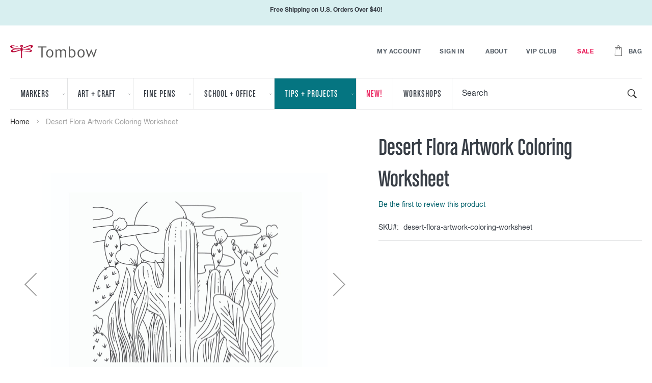

--- FILE ---
content_type: text/html; charset=UTF-8
request_url: https://www.tombowusa.com/tips-techniques-projects/lettering-worksheets/desert-flora-artwork-coloring-worksheet.html
body_size: 23301
content:
<!doctype html>
<html lang="en">
    <head prefix="og: http://ogp.me/ns# fb: http://ogp.me/ns/fb# product: http://ogp.me/ns/product#">
        <script>
    var LOCALE = 'en\u002DUS';
    var BASE_URL = 'https\u003A\u002F\u002Fwww.tombowusa.com\u002F';
    var require = {
        'baseUrl': 'https\u003A\u002F\u002Fd1v72txp4rf8db.cloudfront.net\u002Fstatic\u002Fversion1767187637\u002Ffrontend\u002FTombow\u002Ftombowusa\u002Fen_US'
    };</script>        <meta charset="utf-8"/>
<meta name="title" content="Desert Flora Artwork Coloring Worksheet"/>
<meta name="description" content="Please enjoy our free coloring sheet printout! Select the file in the Product Downloads tab to download and print."/>
<meta name="keywords" content="Desert Flora Artwork Coloring Worksheet"/>
<meta name="robots" content="INDEX,FOLLOW"/>
<meta name="viewport" content="width=device-width, initial-scale=1"/>
<meta name="format-detection" content="telephone=no"/>
<meta name="msapplication-TileColor" content="#00aba9"/>
<meta name="msapplication-config" content="images/favicons/browserconfig.xml"/>
<meta name="theme-color" content="#ffffff"/>
<title>Desert Flora Artwork Coloring Worksheet</title>
<link  rel="stylesheet" type="text/css"  media="all" href="https://d1v72txp4rf8db.cloudfront.net/static/version1767187637/_cache/merged/ec6c2326dbac08e0cded3fb369cbe46f.css" />
<link  rel="stylesheet" type="text/css"  media="screen and (min-width: 768px)" href="https://d1v72txp4rf8db.cloudfront.net/static/version1767187637/frontend/Tombow/tombowusa/en_US/css/styles-l.css" />
<link  rel="stylesheet" type="text/css"  media="print" href="https://d1v72txp4rf8db.cloudfront.net/static/version1767187637/frontend/Tombow/tombowusa/en_US/css/print.css" />
<script  type="text/javascript"  src="https://d1v72txp4rf8db.cloudfront.net/static/version1767187637/_cache/merged/87db528524b36a95dbd8a49372a0b9a5.js"></script>
<link rel="preload" as="font" crossorigin="anonymous" href="https://d1v72txp4rf8db.cloudfront.net/static/version1767187637/frontend/Tombow/tombowusa/en_US/images/favicons/safari-pinned-tab.svg" />
<link  rel="apple-touch-icon" sizes="180x180" href="https://d1v72txp4rf8db.cloudfront.net/static/version1767187637/frontend/Tombow/tombowusa/en_US/images/favicons/apple-touch-icon.png" />
<link  rel="icon" type="image/png" sizes="32x32" href="https://d1v72txp4rf8db.cloudfront.net/static/version1767187637/frontend/Tombow/tombowusa/en_US/images/favicons/favicon-32x32.png" />
<link  rel="icon" type="image/png" sizes="16x16" href="https://d1v72txp4rf8db.cloudfront.net/static/version1767187637/frontend/Tombow/tombowusa/en_US/images/favicons/favicon-16x16.png" />
<link  rel="manifest" href="https://d1v72txp4rf8db.cloudfront.net/static/version1767187637/frontend/Tombow/tombowusa/en_US/images/favicons/site.webmanifest" />
<link  rel="canonical" href="https://www.tombowusa.com/desert-flora-artwork-coloring-worksheet.html" />
<link  rel="icon" type="image/x-icon" href="https://d1v72txp4rf8db.cloudfront.net/media/favicon/default/favicon.ico" />
<link  rel="shortcut icon" type="image/x-icon" href="https://d1v72txp4rf8db.cloudfront.net/media/favicon/default/favicon.ico" />
<!--a5aa241f8b6ca17216046c20b79b466f-->
<!-- Added by Commerce Central. DO NOT REMOVE/EDIT -->
<meta name="google-site-verification" content="-xtcsO7vIJ-rntySGU_sVuYkSqMi8HGJoK_PDTKlUkE" />
<meta name="google-site-verification" content="fcnRPrLlKx6AFJKeo0QCf4vKA9rA72OXIo6F_dWzo9g"/>
<meta name='msvalidate.01' content='EE22AA0349DEE8CD39EFBBE7182B9D15'/>
<script type="text/javascript">
(function(d, w) {
  var x = d.getElementsByTagName('SCRIPT')[0];
  var g = d.createElement('SCRIPT');
  g.type = 'text/javascript';
  g.async = true;
  g.src = ('https:' == d.location.protocol ? 'https://ssl' : 'http://www') + '.google-analytics.com/ga.js';
  x.parentNode.insertBefore(g, x);
  var f = function () {
    var x = d.getElementsByTagName('SCRIPT')[0];
    var s = d.createElement('SCRIPT');
    s.type = 'text/javascript';
    s.async = true;
    s.src = "//np.lexity.com/1e4bae31";
    x.parentNode.insertBefore(s, x);
  };
  w.attachEvent ? w.attachEvent('onload', f) : w.addEventListener('load', f, false);
}(document, window));
</script>
<!-- End of addition by Commerce Central. DO NOT REMOVE/EDIT -->


<script src='https://www.dwin1.com/19038.js' type='text/javascript' defer='defer'></script>

            <script type="text/x-magento-init">
        {
            "*": {
                "Magento_PageCache/js/form-key-provider": {
                    "isPaginationCacheEnabled":
                        0                }
            }
        }
    </script>

<script src="https://snapui.searchspring.io/tfnzxt/bundle.js" id="searchspring-context">
    category = { id : "103", name : "Lettering Worksheets + Printables", path : "Tips + Projects>Lettering Worksheets + Printables" };    pricingGroup="General";
</script>
<script
    async
    src="https://na-library.klarnaservices.com/lib.js"
    data-client-id="f79f11fc-6673-5a10-a41d-23734ab18b1c"
></script>
<script type="text/javascript" nonce="YWJpZWdxMjAzYTR1bXlpNGVpN3M3aHYyNjlkMHRid3g=">
    require([
        "jquery",
        "scTrackingData",
        "mage/url",
        "mage/translate",
    ], function($, Tracking, url) {
        let tracking = Tracking();
        let scUpdating = false, scClicked = false;
        let consentModeConfig = [];
        let defaultConsentSent = false;
        function gtag(){dataLayer.push(arguments);}

        $(document).on("scommerceCookieSaved", function () {
            sendConsentData();
        });
        sendConsentData();

        function getCookie(name) {
            let cookieArr = document.cookie.split(";");

            for(let i = 0; i < cookieArr.length; i++) {
                let cookiePair = cookieArr[i].split("=");

                if(name == cookiePair[0].trim()) {
                    return decodeURIComponent(cookiePair[1]);
                }
            }

            return null;
        }

        function sendConsentData() {
                    }

        function _gaAddToCart($) {
            if (scClicked === false) return;
            if (scUpdating === true) return;
            scUpdating = true;
            $.ajax({
                url: url.build('sctracking/index/addtocart'),
                type: 'get',
                dataType: 'json',
                success: function(product) {
                    if (product == null) return;
                    for (let i = 0; i < product.length; i++) {
                        product[i].list = tracking.getProductImpression(product[i].allSkus);
                    }
                    tracking.setAddToCart(product);
                    $.ajax({
                        url: url.build('sctracking/index/unsaddtocart'),
                        type: 'POST',
                        data: {product},
                        dataType: 'json'
                    }).done(function(response) {
                    });
                }
            }).always(function() {
                scUpdating = false;
                scClicked = false;
            });
        }

        $(document).on('ajax:addToCart', function (e, data) {
            scClicked = true;
            _gaAddToCart($);
        });

        tracking.setPageType('product');
        tracking.setSendFullList('1');
        tracking.setSendDefaultList('1');
        tracking.setDefaultList('Default List');
        tracking.setCurrency('USD');
        tracking.setData('isGuest', 1);

        
        
                $(document).on('ajax:addToWishlist', function (e, data) {
            var itemId = data.productId;
            $.ajax({
                url: url.build('sctracking/index/addtowishlist'),
                type: 'post',
                dataType: 'json',
                data: {itemId: itemId}
            }).done(function (product) {
                if (product == null) return;
                product.item.list = tracking.getProductImpression(product.item.allSkus);
                tracking.setAddToWishlist(product);
            });
        });
        
        $(document).on('click', 'a', function(e) {
            let href = $(this).attr('href');
            let product = tracking.findProductByUrl(href);
            if (product !== undefined && product != false) {
                tracking.setProductImpression(product.id, product.list);
                tracking.fire('item_click', product);
            }
        });

        let promotions = [];
        let intCtr = 0;
        $(document).ready(function () {
            $('a[data-promotion]').each(function () {
                if ($(this).data("id") != undefined) {
                    $(this).addClass('sc-in-view-promo' + $(this).data("id"));
                }
            })
        });

        $(window).bind("scroll load", function () {
            $('a[data-promotion]').each(function () {
                selector = 'sc-in-view-promo' + $(this).data("id");
                promoEl = $('.' + selector);
                if (promoEl.isInViewport() && !promoEl.hasClass('sc-promo-sent')) {
                    promotions = [];
                    let id = $(this).data("id");
                    let name = $(this).data("name");
                    let creative = $(this).data("creative");
                    let position = $(this).data("position");
                    let slot = $(this).data("slot");
                    let promotion = {
                        'id': id,                         // Name or ID is required.
                        'name': name,
                        'creative': creative,
                        'position': position,
                        'slot': slot
                    };
                    promotions.push(promotion);
                    $(this).addClass('sc-promo-sent');
                    intCtr++;

                    $(this).click(function (e) {
                        promotion.href = $(this).attr('href');
                        tracking.fire('promo_click', promotion);
                    });

                    if (intCtr > 0) {
                        tracking.setPromotions(promotions);
                        intCtr = 0;
                    }
                }
            });
        });

        $.fn.isInViewport = function() {
            if ($(this).offset() != undefined) {
                var elementTop = $(this).offset().top;
                var elementBottom = elementTop + $(this).outerHeight();

                var viewportTop = $(window).scrollTop();
                var viewportBottom = viewportTop + $(window).height();

                return elementBottom > viewportTop && elementTop < viewportBottom;
            }
            return false;
        };

            });
</script>

<script type="text/javascript" nonce="YWJpZWdxMjAzYTR1bXlpNGVpN3M3aHYyNjlkMHRid3g=">
    require([
        "jquery",
        "scTrackingData"
    ], function($, Tracking) {
        let tracking = Tracking();
        tracking.setData('category_full', 'Tips\u0020\u002B\u0020Projects\u002D\u003ELettering\u0020Worksheets\u0020\u002B\u0020Printables');
        tracking.setData('category_plain', 'Lettering\u0020Worksheets\u0020\u002B\u0020Printables');

        let data = {"name":"Desert Flora Artwork Coloring Worksheet","id":"desert-flora-artwork-coloring-worksheet","price":"0.00","brand":"","category":"Tips + Projects->Lettering Worksheets + Printables"};
        tracking.setProductData(data);
        let relatedData = [];
        tracking.setImpressionListData(relatedData);
        let upsellData = [];
        tracking.setImpressionListData(upsellData);

        tracking.fire('page_ready', tracking.getPageType()?.toLowerCase() || "product");
    });
</script>

<script type="text/javascript" nonce="YWJpZWdxMjAzYTR1bXlpNGVpN3M3aHYyNjlkMHRid3g=">
    function convertPromotions(trackingData, data) {
        if (data instanceof Array) {
            let result = [];
            for (let i=0; i < data.length; i++) {
                let promo = data[i];
                result.push({
                    promotion_name: promo.name,
                    promotion_id: promo.id,
                    location_id: promo.position,
                    creative_name: promo.creative,
                    creative_slot: promo.slot
                });
            }
            return result;
        }
        return [];
    }
    function convertItemList(trackingData, data) {
        let impr = [];
        var affiliation;
        for (let i = 0; i < data.length; i++) {
            let product = data[i];
            impr.push({
                item_id: product.id,
                item_name: product.name,
                price: trackingData.formatPrice(product.price, false),
                item_brand: product.brand,
                item_list_name: product.list,
                item_list_id: trackingData.getListId(product.list),
                index: product.position,
                quantity: 1
            });
            affiliation = trackingData.getData('affiliation')
            if (affiliation !== '') {
                impr[i]['affiliation'] = affiliation;
            }
            let categories = product.category.split('->');
            impr[i]['item_category'] = categories[0];
            for (let j = 1; j < categories.length; j++) {
                key = 'item_category' + (j + 1);
                impr[i][key] = categories[j];
            }
        }
        return impr;
    }
    function convertAddToCartItem(trackingData, data) {
        let prods = [];
        for (let i = 0; i < data.length; i++) {
            prods.push({
                item_name: data[i].name,
                item_id: data[i].id,
                price: trackingData.formatPrice(data[i].price, false),
                item_brand: data[i].brand,
                quantity: data[i].quantity,
                item_list_name: data[i].list,
                item_list_id: trackingData.getListId(data[i].list),
                index: i + 1
            });
            if (trackingData.getData('affiliation') !== '') {
                prods[i]['affiliation'] = trackingData.getData('affiliation');
            }
            let categories = data[i].category.split('->');
            prods[i]['item_category'] = categories[0];
            for (let j = 1; j < categories.length; j++) {
                key = 'item_category' + (j + 1);
                prods[i][key] = categories[j];
            }
        }
        return prods;
    }
    function convertCheckoutItems(trackingData, data) {
        let prods = [];
        for (let i = 0; i < data.length; i++) {
            prods.push({
                item_name: data[i].name,
                item_id: data[i].id,
                price: trackingData.formatPrice(data[i].price, false),
                item_brand: data[i].brand,
                item_category: data[i].category,
                quantity: data[i].quantity,
                item_list_name: data[i].list,
                item_list_id: trackingData.getListId(data[i].list),
                index: i + 1
            });
            if (trackingData.getData('affiliation') !== '') {
                prods[i]['affiliation'] = trackingData.getData('affiliation');
            }
            let categories = data[i].category.split('->');
            prods[i]['item_category'] = categories[0];
            for (let j = 1; j < categories.length; j++) {
                key = 'item_category' + (j + 1);
                prods[i][key] = categories[j];
            }
        }
        return prods;
    }
    function convertPurchaseItems(trackingData, data) {
        let prods = [];
        for (let i = 0; i < data.length; i++) {
            prods.push({
                item_name: data[i].name,
                item_id: data[i].id,
                price: trackingData.formatPrice(data[i].price, false),
                item_brand: data[i].brand,
                item_list_name: data[i].list,
                item_list_id: trackingData.getListId(data[i].list),
                quantity: data[i].quantity,
                affiliation: trackingData.getData('affiliation'),
                index: i + 1
            });
            let categories = data[i].category.split('->');
            prods[i]['item_category'] = categories[0];
            for (let j = 1; j < categories.length; j++) {
                key = 'item_category' + (j + 1);
                prods[i][key] = categories[j];
            }
        }
        return prods;
    }
    function convertWishlistItems(trackingData, data) {
        data = data.item;
        let prods = [];
        prods.push({
            item_name: data.name,
            item_id: data.id,
            price: trackingData.formatPrice(data.price, false),
            item_brand: data.brand,
            item_category: data.category,
            item_list_name: data.list,
            item_list_id: trackingData.getListId(data.list),
            quantity: Number(data.quantity),
            index: 1
        });
        if (trackingData.getData('affiliation') !== '') {
            prods['affiliation'] = trackingData.getData('affiliation');
        }
        let categories = data.category.split('->');
        prods[0]['item_category'] = categories[0];
        for (let j = 1; j < categories.length; j++) {
            key = 'item_category' + (j + 1);
            prods[0][key] = categories[j];
        }
        return prods;
    }
</script>

<!-- Scommerce Mage Google Tag Manager -->
<script type="text/javascript" nonce="YWJpZWdxMjAzYTR1bXlpNGVpN3M3aHYyNjlkMHRid3g=">
    window.dataLayer = window.dataLayer || [];
    window.conversionData={};
    require([
        'jquery',
        'scTrackingData',
        'remarketing',
        'mage/cookies'
    ], function($, Tracking, Remarketing) {
        let tracking = Tracking();
        let affiliation = '';

        tracking.setData('affiliation', affiliation);

        tracking.subscribe('page_view', function(data) {
            // Page view implementation goes here
        });

        tracking.subscribe('home_page', function(data) {
            // Home page view implementation goes here
        });

        tracking.subscribe('page_ready', function(pageType) {
                    });

        tracking.subscribe('promo_view', function(data) {
                        dataLayer.push({ ecommerce: null });
            dataLayer.push({
                'event': 'view_promotion',
                'ecommerce': {
                    'items': convertPromotions(tracking, data)
                }
            });
                                });

        tracking.subscribe('promo_click', function (data) {
                                    dataLayer.push({ecommerce: null});
            dataLayer.push({
                'event': 'select_promotion',
                'ecommerce': {
                    'items': [{
                        'promotion_id': data.id,
                        'promotion_name': data.name,
                        'creative_name': data.creative,
                        'location_id': data.position,
                        'creative_slot': data.slot
                    }]
                }
            });
                    });

        tracking.subscribe('view_list', function (data) {
            let impr = [];
            for (let i = 0; i < data.length; i++) {
                let product = data[i];
                impr.push({
                    id: product.id,
                    name: product.name,
                    price: tracking.formatPrice(product.price, false),
                    category: product.category,
                    brand: product.brand,
                    list: product.list,
                    position: product.position
                });
            }
                        dataLayer.push({
                'event': 'view_item_list',
                'ecommerce': {
                    'currency': tracking.getData('currency'),

                    'items': convertItemList(tracking, data)
                }
            });
                                });

        tracking.subscribe('listing_scroll', function (data) {
                                    dataLayer.push({ecommerce: null});
            dataLayer.push({
                'event': 'view_item_list',
                'ecommerce': {
                    'items': convertItemList(tracking, data)
                }
            });
                    });

        tracking.subscribe('item_click', function (data) {
                                    dataLayer.push({ecommerce: null});
            let items = {
                'item_name': data.name,
                'item_id': data.id,
                'price': tracking.formatPrice(data.price, false),
                'item_brand': data.brand,
                'item_list_name': data.list,
                'item_list_id': tracking.getListId(data.list),
                'index': data.position
            };
            if (affiliation !== '') {
                items['affiliation'] = affiliation;
            }
            let categories = data.category.split('->');
            items['item_category'] = categories[0];
            for (let j = 1; j < categories.length; j++) {
                key = 'item_category' + (j + 1);
                items[key] = categories[j];
            }
            let content = {
                'event': 'select_item',
                'ecommerce': {
                    'items': [items]
                }
            };
            dataLayer.push(content);
                    });

                let product = tracking.getProductData();
                let items = {
            item_name: product.name,
            item_id: product.id,
            price: tracking.formatPrice(product.price, false),
            item_brand: product.brand,
            index: 1
        };
        if (tracking.getData('affiliation') !== '') {
            items['affiliation'] = tracking.getData('affiliation');
        }
        if (tracking.getSendDefaultList() == "1" || tracking.getDefaultList() != product.list) {
            items["item_list_name"] = product.list;
            items["item_list_id"] = tracking.getListId(product.list);
        }
        let categories = product.category.split('->');
        items['item_category'] = categories[0];
        for (let j = 1; j < categories.length; j++) {
            key = 'item_category' + (j + 1);
            items[key] = categories[j];
        }
        let content = {
            'event': 'view_item',
            'ecommerce': {
                'currency': tracking.getData('currency'),
                'value': product.price,
                'items': [items]
            }
        };
        dataLayer.push(content);
                        
        tracking.subscribe('add_to_cart', function (data) {
            let prods = [];
            let currency = '';
            let totalValue = 0;
            for (let i = 0; i < data.length; i++) {
                let prod = {
                    'name': data[i].name,
                    'id': data[i].id,
                    'price': tracking.formatPrice(data[i].price, false),
                    'brand': data[i].brand,
                    'category': data[i].category,
                    'quantity': data[i].qty
                };
                currency = data[i].currency;
                totalValue += data[i].price * data[i].qty;
                if (tracking.getPageType() != 'product') {
                    prod['list'] = data[i].list;
                }
                prods.push(prod);
            }
                                    dataLayer.push({ecommerce: null});
            dataLayer.push({
                'event': 'add_to_cart',
                'ecommerce': {
                    'currency': currency,
                    'value': totalValue,
                    'items': convertAddToCartItem(tracking, prods)
                }
            });
                    });

        tracking.subscribe('remove_from_cart', function (data) {
                                    dataLayer.push({ecommerce: null});
            let items = {
                item_name: data.name,
                item_id: data.id,
                price: tracking.formatPrice(data.price, false),
                item_brand: data.brand,
                quantity: data.qty,
                index: 1
            };
            if (tracking.getData('affiliation') !== '') {
                items['affiliation'] = tracking.getData('affiliation');
            }
            if (tracking.getSendDefaultList() == "1" || tracking.getDefaultList() != data.list) {
                items["item_list_name"] = data.list;
            }
            let categories = data.category.split('->');
            items['item_category'] = categories[0];
            for (let j = 1; j < categories.length; j++) {
                key = 'item_category' + (j + 1);
                items[key] = categories[j];
            }
            let content = {
                'event': 'remove_from_cart',
                'ecommerce': {
                    'currency': tracking.getData('currency'),
                    'value': items.price * items.quantity,
                    'items': [items]
                }
            }
            dataLayer.push(content);
                    });

                tracking.subscribe('view_cart', function (data) {
            dataLayer.push({ecommerce: null});
            dataLayer.push({
                'event': 'view_cart',
                'ecommerce': {
                    'currency': tracking.getData('currency'),
                    'value': tracking.getData('total'),
                    'items': convertCheckoutItems(tracking, data)
                }
            });
        });
        
                tracking.subscribe('add_to_wishlist', function (data) {
            dataLayer.push({ecommerce: null});
            dataLayer.push({
                'event': 'add_to_wishlist',
                'ecommerce': {
                    'currency': tracking.getData('currency'),
                    'value': tracking.formatPrice(data.value, false),
                    'items': convertWishlistItems(tracking, data)
                }
            });
        });
        
                tracking.subscribe('begin_checkout', function (data) {
            dataLayer.push({ecommerce: null});
            dataLayer.push({
                'event': 'begin_checkout',
                'ecommerce': {
                    'currency': tracking.getData('currency'),
                    'value': tracking.getData('total'),
                    'items': convertCheckoutItems(tracking, data)
                }
            });
        });
        
        tracking.subscribe('checkout_step', function (data) {
                                    if (data.stepType == 'shipment') {
                dataLayer.push({ecommerce: null});
                dataLayer.push({
                    'event': 'add_shipping_info',
                    'ecommerce': {
                        'currency': tracking.getData('currency'),
                        'value': tracking.getData('total'),
                        'coupon': tracking.getData('coupon'),
                        'shipping_tier': data.option,
                        'items': convertPurchaseItems(tracking, data.products)
                    }
                });
            }
            if (data.stepType == 'payment') {
                dataLayer.push({ecommerce: null});
                dataLayer.push({
                    'event': 'add_payment_info',
                    'ecommerce': {
                        'currency': tracking.getData('currency'),
                        'value': tracking.getData('total'),
                        'coupon': tracking.getData('coupon'),
                        'payment_type': data.option,
                        'items': convertPurchaseItems(tracking, data.products)
                    }
                });
            }
                    });

        tracking.subscribe('checkout_option', function (data) {
                                    if (data.stepType == 'shipment') {
                dataLayer.push({ecommerce: null});
                dataLayer.push({
                    'event': 'add_shipping_info',
                    'ecommerce': {
                        'currency': tracking.getData('currency'),
                        'value': tracking.getData('total'),
                        'coupon': tracking.getData('coupon'),
                        'shipping_tier': data.option,
                        'items': convertPurchaseItems(tracking, data.products)
                    }
                });
            }
            if (data.stepType == 'payment') {
                dataLayer.push({ecommerce: null});
                dataLayer.push({
                    'event': 'add_payment_info',
                    'ecommerce': {
                        'currency': tracking.getData('currency'),
                        'value': tracking.getData('total'),
                        'coupon': tracking.getData('coupon'),
                        'payment_type': data.option,
                        'items': convertPurchaseItems(tracking, data.products)
                    }
                });
            }
                    });

        
        window.scStartGTM = function () {
            tracking.startEvents();
                        (function (w, d, s, l, i) {
                w[l] = w[l] || [];
                w[l].push({
                    'gtm.start':
                        new Date().getTime(), event: 'gtm.js'
                });
                var f = d.getElementsByTagName(s)[0],
                    j = d.createElement(s), dl = l != 'dataLayer' ? '&l=' + l : '';
                j.async = true;
                j.src =
                    'https://www.googletagmanager.com/gtm.js?id=' + i + dl;
                f.parentNode.insertBefore(j, f);
            })(window, document, 'script', 'dataLayer', 'GTM-TL8ZLS4');
                    }
        setTimeout(function () {
            window.scStartGTM();
        }, 1050);
    });
</script>
<!-- Scommerce Mage End Google Tag Manager -->
<meta name="google-site-verification" content="-xtcsO7vIJ-rntySGU_sVuYkSqMi8HGJoK_PDTKlUkE" />
<meta name="google-site-verification" content="fcnRPrLlKx6AFJKeo0QCf4vKA9rA72OXIo6F_dWzo9g"/>
<meta name='msvalidate.01' content='EE22AA0349DEE8CD39EFBBE7182B9D15'/>
<script src="https&#x3A;&#x2F;&#x2F;www.dwin1.com&#x2F;19038.js" defer="defer" type="text&#x2F;javascript"></script>
<meta property="og:type" content="product" />
<meta property="og:title"
      content="Desert&#x20;Flora&#x20;Artwork&#x20;Coloring&#x20;Worksheet" />
<meta property="og:image"
      content="https://d1v72txp4rf8db.cloudfront.net/media/catalog/product/cache/4525538c4b9606c1f098cdf3a6042f40/1/6/16-desert-flora_erin-mcmanness_coloring.jpg" />
<meta property="og:description"
      content="" />
<meta property="og:url" content="https://www.tombowusa.com/desert-flora-artwork-coloring-worksheet.html" />
    <meta property="product:price:amount" content="0"/>
    <meta property="product:price:currency"
      content="USD"/>
    </head>
    <body data-container="body"
          data-mage-init='{"loaderAjax": {}, "loader": { "icon": "https://d1v72txp4rf8db.cloudfront.net/static/version1767187637/frontend/Tombow/tombowusa/en_US/images/loader-2.gif"}}'
        id="html-body" itemtype="http://schema.org/Product" itemscope="itemscope" class="page-product-downloadable catalog-product-view product-desert-flora-artwork-coloring-worksheet categorypath-tips-techniques-projects-lettering-worksheets category-lettering-worksheets page-layout-1column">
        <!-- Scommerce Mage Google Tag Manager -->
<noscript><iframe src="https://www.googletagmanager.com/ns.html?id=GTM-TL8ZLS4"
				  height="0" width="0" style="display:none;visibility:hidden"></iframe></noscript>
<!-- Scommerce Mage End Google Tag Manager -->
<script type="text/x-magento-init">
    {
        "*": {
            "Magento_PageBuilder/js/widget-initializer": {
                "config": {"[data-content-type=\"slider\"][data-appearance=\"default\"]":{"Magento_PageBuilder\/js\/content-type\/slider\/appearance\/default\/widget":false},"[data-content-type=\"map\"]":{"Magento_PageBuilder\/js\/content-type\/map\/appearance\/default\/widget":false},"[data-content-type=\"row\"]":{"Magento_PageBuilder\/js\/content-type\/row\/appearance\/default\/widget":false},"[data-content-type=\"tabs\"]":{"Magento_PageBuilder\/js\/content-type\/tabs\/appearance\/default\/widget":false},"[data-content-type=\"slide\"]":{"Magento_PageBuilder\/js\/content-type\/slide\/appearance\/default\/widget":{"buttonSelector":".pagebuilder-slide-button","showOverlay":"hover","dataRole":"slide"}},"[data-content-type=\"banner\"]":{"Magento_PageBuilder\/js\/content-type\/banner\/appearance\/default\/widget":{"buttonSelector":".pagebuilder-banner-button","showOverlay":"hover","dataRole":"banner"}},"[data-content-type=\"buttons\"]":{"Magento_PageBuilder\/js\/content-type\/buttons\/appearance\/inline\/widget":false},"[data-content-type=\"products\"][data-appearance=\"carousel\"]":{"Magento_PageBuilder\/js\/content-type\/products\/appearance\/carousel\/widget":false}},
                "breakpoints": {"desktop":{"label":"Desktop","stage":true,"default":true,"class":"desktop-switcher","icon":"Magento_PageBuilder::css\/images\/switcher\/switcher-desktop.svg","conditions":{"min-width":"1024px"},"options":{"products":{"default":{"slidesToShow":"5"}}}},"tablet":{"conditions":{"max-width":"1024px","min-width":"768px"},"options":{"products":{"default":{"slidesToShow":"4"},"continuous":{"slidesToShow":"3"}}}},"mobile":{"label":"Mobile","stage":true,"class":"mobile-switcher","icon":"Magento_PageBuilder::css\/images\/switcher\/switcher-mobile.svg","media":"only screen and (max-width: 768px)","conditions":{"max-width":"768px","min-width":"640px"},"options":{"products":{"default":{"slidesToShow":"3"}}}},"mobile-small":{"conditions":{"max-width":"640px"},"options":{"products":{"default":{"slidesToShow":"2"},"continuous":{"slidesToShow":"1"}}}}}            }
        }
    }
</script>

<div class="cookie-status-message" id="cookie-status">
    The store will not work correctly in the case when cookies are disabled.</div>
<script type="text&#x2F;javascript">document.querySelector("#cookie-status").style.display = "none";</script>
<script type="text/x-magento-init">
    {
        "*": {
            "cookieStatus": {}
        }
    }
</script>

<script type="text/x-magento-init">
    {
        "*": {
            "mage/cookies": {
                "expires": null,
                "path": "\u002F",
                "domain": ".www.tombowusa.com",
                "secure": true,
                "lifetime": "3600"
            }
        }
    }
</script>
    <noscript>
        <div class="message global noscript">
            <div class="content">
                <p>
                    <strong>JavaScript seems to be disabled in your browser.</strong>
                    <span>
                        For the best experience on our site, be sure to turn on Javascript in your browser.                    </span>
                </p>
            </div>
        </div>
    </noscript>

<script>
    window.cookiesConfig = window.cookiesConfig || {};
    window.cookiesConfig.secure = true;
</script><script>    require.config({
        map: {
            '*': {
                wysiwygAdapter: 'mage/adminhtml/wysiwyg/tiny_mce/tinymceAdapter'
            }
        }
    });</script><script>    require.config({
        paths: {
            googleMaps: 'https\u003A\u002F\u002Fmaps.googleapis.com\u002Fmaps\u002Fapi\u002Fjs\u003Fv\u003D3\u0026key\u003D'
        },
        config: {
            'Magento_PageBuilder/js/utils/map': {
                style: '',
            },
            'Magento_PageBuilder/js/content-type/map/preview': {
                apiKey: '',
                apiKeyErrorMessage: 'You\u0020must\u0020provide\u0020a\u0020valid\u0020\u003Ca\u0020href\u003D\u0027https\u003A\u002F\u002Fwww.tombowusa.com\u002Fadminhtml\u002Fsystem_config\u002Fedit\u002Fsection\u002Fcms\u002F\u0023cms_pagebuilder\u0027\u0020target\u003D\u0027_blank\u0027\u003EGoogle\u0020Maps\u0020API\u0020key\u003C\u002Fa\u003E\u0020to\u0020use\u0020a\u0020map.'
            },
            'Magento_PageBuilder/js/form/element/map': {
                apiKey: '',
                apiKeyErrorMessage: 'You\u0020must\u0020provide\u0020a\u0020valid\u0020\u003Ca\u0020href\u003D\u0027https\u003A\u002F\u002Fwww.tombowusa.com\u002Fadminhtml\u002Fsystem_config\u002Fedit\u002Fsection\u002Fcms\u002F\u0023cms_pagebuilder\u0027\u0020target\u003D\u0027_blank\u0027\u003EGoogle\u0020Maps\u0020API\u0020key\u003C\u002Fa\u003E\u0020to\u0020use\u0020a\u0020map.'
            },
        }
    });</script><script>
    require.config({
        shim: {
            'Magento_PageBuilder/js/utils/map': {
                deps: ['googleMaps']
            }
        }
    });</script><script>window.cspNonce = 'MDFweXUzZTJpcTVpbTVtejR5MmplbDRremR2d2F6cGY=';</script><div class="page-wrapper"><div class="top-promo" data-bind="scope: 'headerShippingPromo'">
    <span class="shipping-message" data-bind="html: shippingPromo">
        <style>#html-body [data-pb-style=YTEW8WD]{justify-content:flex-start;display:flex;flex-direction:column;background-position:left top;background-size:cover;background-repeat:no-repeat;background-attachment:scroll}</style><div data-content-type=\"row\" data-appearance=\"contained\" data-element=\"main\"><div data-enable-parallax=\"0\" data-parallax-speed=\"0.5\" data-background-images=\"{}\" data-background-type=\"image\" data-video-loop=\"true\" data-video-play-only-visible=\"true\" data-video-lazy-load=\"true\" data-video-fallback-src=\"\" data-element=\"inner\" data-pb-style=\"YTEW8WD\"><div data-content-type=\"text\" data-appearance=\"default\" data-element=\"main\"><p style=\"text-align: center;\"><strong>Free Shipping on U.S. Orders Over $40!</strong></p></div></div></div>    </span>
</div>
<script type="text/x-magento-init">
    {
        ".top-promo": {
            "Magento_Ui/js/core/app": {
                "components": {
                    "headerShippingPromo": {
                        "component": "Tombow_FreeShippingMessage/js/shipping-promo",
                        "defaultMessage": "<style>#html-body [data-pb-style=YTEW8WD]{justify-content:flex-start;display:flex;flex-direction:column;background-position:left top;background-size:cover;background-repeat:no-repeat;background-attachment:scroll}</style><div data-content-type=\"row\" data-appearance=\"contained\" data-element=\"main\"><div data-enable-parallax=\"0\" data-parallax-speed=\"0.5\" data-background-images=\"{}\" data-background-type=\"image\" data-video-loop=\"true\" data-video-play-only-visible=\"true\" data-video-lazy-load=\"true\" data-video-fallback-src=\"\" data-element=\"inner\" data-pb-style=\"YTEW8WD\"><div data-content-type=\"text\" data-appearance=\"default\" data-element=\"main\"><p style=\"text-align: center;\"><strong>Free Shipping on U.S. Orders Over $40!</strong></p></div></div></div>"
                    }
                }
            }
        }
    }
</script>
<header class="page-header"><div class="panel wrapper"><div class="panel header"><a class="action skip contentarea"
   href="#contentarea">
    <span>
        Skip to Content    </span>
</a>
</div></div><div class="header content"><!-- EDIT: Change to a button so that you can click it.-->
<button data-action="toggle-nav" class="action nav-toggle"><span>Toggle Nav</span></button>
<a
    class="logo"
    href="https://www.tombowusa.com/"
    title="Tombow&#x20;USA">
    <!--    EDIT: remove aria-label from the anchor because alt text is set for image -->
    <img src="https://d1v72txp4rf8db.cloudfront.net/static/version1767187637/frontend/Tombow/tombowusa/en_US/images/logo.svg"
         title="Tombow&#x20;USA"
         alt="Tombow&#x20;USA"
        width="170"            />
</a>
<ul class="header links"><li><a href="https://www.tombowusa.com/customer/account/" id="idnxcLW867" >My Account</a></li><li class="link authorization-link" data-label="or">
    <a href="https://www.tombowusa.com/customer/account/login/referer/aHR0cHM6Ly93d3cudG9tYm93dXNhLmNvbS90aXBzLXRlY2huaXF1ZXMtcHJvamVjdHMvbGV0dGVyaW5nLXdvcmtzaGVldHMvZGVzZXJ0LWZsb3JhLWFydHdvcmstY29sb3Jpbmctd29ya3NoZWV0Lmh0bWw%2C/"        >Sign In</a>
</li>
<li><a href="https://www.tombowusa.com/company-info/about.html" id="id1cDS5wDj" >About</a></li><li><a href="https://www.tombowusa.com/tombow-vip-club-details/" id="idFHvGlg68" class="vip-club-link" >VIP Club</a></li>    <li><a href="https://www.tombowusa.com/sale.html/" id="idq3Gc5R6Z" class="sale-link" >Sale</a></li></ul><label tabindex="0" role="button" class="minisearch-toggle-button" for="search" data-role="minisearch-label">
    <span>Search</span>
</label>


<div data-block="minicart" class="minicart-wrapper">
    <a class="action showcart" href="https://www.tombowusa.com/checkout/cart/"
       data-bind="scope: 'minicart_content'">
        <span class="text">Bag</span>
        <span class="counter qty empty"
              data-bind="css: { empty: !!getCartParam('summary_count') == false && !isLoading() },
               blockLoader: isLoading">
            <span class="counter-number">
                <!-- ko if: getCartParam('summary_count') -->
                <!-- ko text: getCartParam('summary_count').toLocaleString(window.LOCALE) --><!-- /ko -->
                <!-- /ko -->
            </span>
            <span class="counter-label">
            <!-- ko if: getCartParam('summary_count') -->
                <!-- ko text: getCartParam('summary_count').toLocaleString(window.LOCALE) --><!-- /ko -->
                <!-- ko i18n: 'items' --><!-- /ko -->
            <!-- /ko -->
            </span>
        </span>
    </a>
            <div class="block block-minicart"
             data-role="dropdownDialog"
             data-mage-init='{"dropdownDialog":{
                "appendTo":"[data-block=minicart]",
                "triggerTarget":".showcart",
                "timeout": "2000",
                "closeOnMouseLeave": false,
                "closeOnEscape": true,
                "triggerClass":"active",
                "parentClass":"active",
                "buttons":[]}}'>
            <div id="minicart-content-wrapper" data-bind="scope: 'minicart_content'">
                <!-- ko template: getTemplate() --><!-- /ko -->
            </div>
                    </div>
        <script>window.checkout = {"shoppingCartUrl":"https:\/\/www.tombowusa.com\/checkout\/cart\/","checkoutUrl":"https:\/\/www.tombowusa.com\/checkout\/","updateItemQtyUrl":"https:\/\/www.tombowusa.com\/checkout\/sidebar\/updateItemQty\/","removeItemUrl":"https:\/\/www.tombowusa.com\/checkout\/sidebar\/removeItem\/","imageTemplate":"Magento_Catalog\/product\/image_with_borders","baseUrl":"https:\/\/www.tombowusa.com\/","minicartMaxItemsVisible":3,"websiteId":"1","maxItemsToDisplay":20,"storeId":"1","storeGroupId":"1","customerLoginUrl":"https:\/\/www.tombowusa.com\/customer\/account\/login\/referer\/aHR0cHM6Ly93d3cudG9tYm93dXNhLmNvbS90aXBzLXRlY2huaXF1ZXMtcHJvamVjdHMvbGV0dGVyaW5nLXdvcmtzaGVldHMvZGVzZXJ0LWZsb3JhLWFydHdvcmstY29sb3Jpbmctd29ya3NoZWV0Lmh0bWw%2C\/","isRedirectRequired":false,"autocomplete":"off","captcha":{"user_login":{"isCaseSensitive":false,"imageHeight":50,"imageSrc":"","refreshUrl":"https:\/\/www.tombowusa.com\/captcha\/refresh\/","isRequired":false,"timestamp":1770040654}}}</script>    <script type="text/x-magento-init">
    {
        "[data-block='minicart']": {
            "Magento_Ui/js/core/app": {"components":{"minicart_content":{"children":{"subtotal.container":{"children":{"subtotal":{"children":{"subtotal.totals":{"config":{"display_cart_subtotal_incl_tax":0,"display_cart_subtotal_excl_tax":1,"template":"Magento_Tax\/checkout\/minicart\/subtotal\/totals"},"children":{"subtotal.totals.msrp":{"component":"Magento_Msrp\/js\/view\/checkout\/minicart\/subtotal\/totals","config":{"displayArea":"minicart-subtotal-hidden","template":"Magento_Msrp\/checkout\/minicart\/subtotal\/totals"}}},"component":"Magento_Tax\/js\/view\/checkout\/minicart\/subtotal\/totals"}},"component":"uiComponent","config":{"template":"Magento_Checkout\/minicart\/subtotal"}}},"component":"uiComponent","config":{"displayArea":"subtotalContainer"}},"item.renderer":{"component":"Magento_Checkout\/js\/view\/cart-item-renderer","config":{"displayArea":"defaultRenderer","template":"Magento_Checkout\/minicart\/item\/default"},"children":{"item.image":{"component":"Magento_Catalog\/js\/view\/image","config":{"template":"Magento_Catalog\/product\/image","displayArea":"itemImage"}},"checkout.cart.item.price.sidebar":{"component":"uiComponent","config":{"template":"Magento_Checkout\/minicart\/item\/price","displayArea":"priceSidebar"}}}},"extra_info":{"component":"uiComponent","config":{"displayArea":"extraInfo"}},"promotion":{"component":"uiComponent","config":{"displayArea":"promotion"}}},"config":{"itemRenderer":{"default":"defaultRenderer","simple":"defaultRenderer","virtual":"defaultRenderer"},"template":"Magento_Checkout\/minicart\/content"},"component":"Magento_Checkout\/js\/view\/minicart"}},"types":[]}        },
        "*": {
            "Magento_Ui/js/block-loader": "https\u003A\u002F\u002Fd1v72txp4rf8db.cloudfront.net\u002Fstatic\u002Fversion1767187637\u002Ffrontend\u002FTombow\u002Ftombowusa\u002Fen_US\u002Fimages\u002Floader\u002D1.gif"
        }
    }
    </script>
</div>
</div>        <script type="application/javascript" async
            src=https://static.klaviyo.com/onsite/js/XE5RFG/klaviyo.js ></script>

    <script type="text/x-magento-init">
        {
            "*": {
                "KlaviyoCustomerData": {}
            }
        }
    </script>
</header><div class="navigation-wrapper">    <div class="sections nav-sections">
                <div class="section-items nav-sections-items"
             data-mage-init='{"tabs":{"openedState":"active"}}'>
                                            <div class="section-item-title nav-sections-item-title"
                     data-role="collapsible">
                    <a class="nav-sections-item-switch"
                       data-toggle="switch" href="#store.menu">
                        Menu                    </a>
                </div>
                <div class="section-item-content nav-sections-item-content"
                     id="store.menu"
                     data-role="content">
                    
<nav class="navigation" data-action="navigation">
    <ul data-mage-init='{"menu":{"responsive":true, "expanded":true, "position":{"my":"left top","at":"left bottom", "collision": "none none"}}}'>
        <li  class="level0 nav-1 first level-top parent"><a href="https://www.tombowusa.com/markers.html"  class="level-top" ><span>Markers</span></a><ul class="level0 submenu"><li  class="level1 nav-1-1 first"><a href="https://www.tombowusa.com/markers/dual-brush-pens.html" ><span>Dual Brush Pens</span></a></li><li  class="level1 nav-1-2"><a href="https://www.tombowusa.com/markers/fudenosuke.html" ><span>Fudenosuke</span></a></li><li  class="level1 nav-1-3"><a href="https://www.tombowusa.com/markers/mono-drawing-pens.html" ><span>MONO Drawing Pens</span></a></li><li  class="level1 nav-1-4"><a href="https://www.tombowusa.com/markers/mono-edge-highlighters.html" ><span>MONO Edge Highlighters</span></a></li><li  class="level1 nav-1-5"><a href="https://www.tombowusa.com/markers/mono-twin.html" ><span>MONO Twin</span></a></li><li  class="level1 nav-1-6"><a href="https://www.tombowusa.com/markers/twintone.html" ><span>TwinTone</span></a></li><li  class="level1 nav-1-7 last"><a href="https://www.tombowusa.com/markers/marker-accessories.html" ><span>Marker Accessories</span></a></li></ul></li><li  class="level0 nav-2 level-top parent"><a href="https://www.tombowusa.com/craft.html"  class="level-top" ><span>Art + Craft</span></a><ul class="level0 submenu"><li  class="level1 nav-2-1 first"><a href="https://www.tombowusa.com/craft/adhesives.html" ><span>Adhesives + Glues</span></a></li><li  class="level1 nav-2-2"><a href="https://www.tombowusa.com/craft/pencils.html" ><span>Pencils</span></a></li><li  class="level1 nav-2-3"><a href="https://www.tombowusa.com/craft/erasers.html" ><span>Erasers</span></a></li><li  class="level1 nav-2-4"><a href="https://www.tombowusa.com/craft/bundles-accessories.html" ><span>Bundles + Accessories</span></a></li><li  class="level1 nav-2-5"><a href="https://www.tombowusa.com/craft/lettering.html" ><span>Lettering</span></a></li><li  class="level1 nav-2-6"><a href="https://www.tombowusa.com/craft/planner-essentials.html" ><span>Planner Essentials</span></a></li><li  class="level1 nav-2-7 last"><a href="https://www.tombowusa.com/craft/displays.html" ><span>Displays</span></a></li></ul></li><li  class="level0 nav-3 level-top parent"><a href="https://www.tombowusa.com/fine-pens.html"  class="level-top" ><span>Fine Pens</span></a><ul class="level0 submenu"><li  class="level1 nav-3-1 first"><a href="https://www.tombowusa.com/fine-pens/rollerball.html" ><span>Rollerball</span></a></li><li  class="level1 nav-3-2"><a href="https://www.tombowusa.com/fine-pens/ballpoint.html" ><span>Ballpoint</span></a></li><li  class="level1 nav-3-3"><a href="https://www.tombowusa.com/fine-pens/mechanical-pencils.html" ><span>Mechanical Pencils</span></a></li><li  class="level1 nav-3-4 last"><a href="https://www.tombowusa.com/fine-pens/refills.html" ><span>Refills</span></a></li></ul></li><li  class="level0 nav-4 level-top parent"><a href="https://www.tombowusa.com/school-office.html"  class="level-top" ><span>School + Office</span></a><ul class="level0 submenu"><li  class="level1 nav-4-1 first"><a href="https://www.tombowusa.com/school-office/adhesives.html" ><span>Adhesives</span></a></li><li  class="level1 nav-4-2"><a href="https://www.tombowusa.com/school-office/writing.html" ><span>Writing</span></a></li><li  class="level1 nav-4-3"><a href="https://www.tombowusa.com/school-office/correction.html" ><span>Correction Tape</span></a></li><li  class="level1 nav-4-4 last"><a href="https://www.tombowusa.com/school-office/industrial.html" ><span>Industrial</span></a></li></ul></li><li  class="level0 nav-5 level-top parent"><a href="https://www.tombowusa.com/tips-techniques-projects.html"  class="level-top" ><span>Tips + Projects</span></a><ul class="level0 submenu"><li  class="level1 nav-5-1 first"><a href="https://www.tombowusa.com/tips-techniques-projects/projects.html" ><span>Projects</span></a></li><li  class="level1 nav-5-2"><a href="https://www.tombowusa.com/tips-techniques-projects/product-usage-guides.html" ><span>Usage Guides</span></a></li><li  class="level1 nav-5-3"><a href="https://www.tombowusa.com/tips-techniques-projects/lettering-worksheets.html" ><span>Lettering Worksheets + Printables</span></a></li><li  class="level1 nav-5-4 last"><a href="https://www.tombowusa.com/tips-techniques-projects/wallpaper-downloads.html" ><span>Wallpaper Downloads</span></a></li></ul></li><li  class="level0 nav-6 level-top"><a href="https://www.tombowusa.com/new.html"  class="level-top" ><span>New!</span></a></li><li  class="level0 nav-7 last level-top"><a href="https://www.tombowusa.com/workshops.html"  class="level-top" ><span>Workshops</span></a></li>            </ul>
</nav>
                </div>
                                            <div class="section-item-title nav-sections-item-title"
                     data-role="collapsible">
                    <a class="nav-sections-item-switch"
                       data-toggle="switch" href="#store.links">
                        Account                    </a>
                </div>
                <div class="section-item-content nav-sections-item-content"
                     id="store.links"
                     data-role="content">
                    <!-- Account links -->                </div>
                                    </div>
    </div>
<div class="block block-search">
    <div class="block block-title"><strong>Search</strong></div>
    <div class="block block-content">
        <form class="form minisearch" id="search_mini_form"
              action="/shop.html" method="get">
            <div class="field search">
                <div class="control">
                    <input id="search"
                           data-mage-init='{
                            "ClassyLlama_SearchSpring/js/form-mini": {
                                "formSelector": "#search_mini_form",
                                "destinationSelector": ".ss__autocomplete--target"
                            }
                        }'
                           type="text"
                           name="q"
                           value=""
                           placeholder="Search"
                           aria-label="Search&#x20;the&#x20;site"
                           class="input-text ss-autocomplete"
                           maxlength="128"
                           role="combobox"
                           aria-haspopup="false"
                           aria-autocomplete="both"
                           autocomplete="off"
                           aria-expanded="false"/>
                                    </div>
            </div>
            <div class="actions">
                <button type="submit"
                        title="Search"
                        class="action search"
                        aria-label="Search"
                >
                    <span>Search</span>
                </button>
            </div>
        </form>
    </div>
</div>
</div><div class="breadcrumbs"></div>
<script type="text/x-magento-init">
    {
        ".breadcrumbs": {
            "breadcrumbs": {"categoryUrlSuffix":".html","useCategoryPathInUrl":1,"product":"Desert Flora Artwork Coloring Worksheet"}        }
    }
</script>
<main id="maincontent" class="page-main"><a id="contentarea" tabindex="-1"></a>
<div class="page messages"><div data-placeholder="messages"></div>
<div data-bind="scope: 'messages'">
    <!-- ko if: cookieMessages && cookieMessages.length > 0 -->
    <div aria-atomic="true" role="alert" data-bind="foreach: { data: cookieMessages, as: 'message' }" class="messages">
        <div data-bind="attr: {
            class: 'message-' + message.type + ' ' + message.type + ' message',
            'data-ui-id': 'message-' + message.type
        }">
            <div data-bind="html: $parent.prepareMessageForHtml(message.text)"></div>
        </div>
    </div>
    <!-- /ko -->

    <!-- ko if: messages().messages && messages().messages.length > 0 -->
    <div aria-atomic="true" role="alert" class="messages" data-bind="foreach: {
        data: messages().messages, as: 'message'
    }">
        <div data-bind="attr: {
            class: 'message-' + message.type + ' ' + message.type + ' message',
            'data-ui-id': 'message-' + message.type
        }">
            <div data-bind="html: $parent.prepareMessageForHtml(message.text)"></div>
        </div>
    </div>
    <!-- /ko -->
</div>
<script type="text/x-magento-init">
    {
        "*": {
            "Magento_Ui/js/core/app": {
                "components": {
                        "messages": {
                            "component": "Magento_Theme/js/view/messages"
                        }
                    }
                }
            }
    }
</script>
</div><div class="columns"><div class="column main">                    
<div class="product-info-main"><div class="page-title-wrapper&#x20;product">
    <h1 class="page-title "
                >
        <span class="base" data-ui-id="page-title-wrapper" itemprop="name">Desert Flora Artwork Coloring Worksheet</span>    </h1>
    </div>

<script text="text/javascript">
  !function(){if(!window.klaviyo){window._klOnsite=window._klOnsite||[];try{window.klaviyo=new Proxy({},{get:function(n,i){return"push"===i?function(){var n;(n=window._klOnsite).push.apply(n,arguments)}:function(){for(var n=arguments.length,o=new Array(n),w=0;w<n;w++)o[w]=arguments[w];var t="function"==typeof o[o.length-1]?o.pop():void 0,e=new Promise((function(n){window._klOnsite.push([i].concat(o,[function(i){t&&t(i),n(i)}]))}));return e}}})}catch(n){window.klaviyo=window.klaviyo||[],window.klaviyo.push=function(){var n;(n=window._klOnsite).push.apply(n,arguments)}}}}();
  require(['domReady!'], function () {
    var klaviyo = window.klaviyo || [];
      klaviyo.push(['track', 'Viewed Product', {"external_catalog_id":"1-1","integration_key":"magento_two","ProductID":"1546","Name":"Desert Flora Artwork Coloring Worksheet","SKU":"desert-flora-artwork-coloring-worksheet","URL":"https:\/\/www.tombowusa.com\/desert-flora-artwork-coloring-worksheet.html","Price":"0.00","FinalPrice":"0.00","Categories":["Tips + Projects","Techniques + Tips","Projects","Lettering Worksheets + Printables"],"StoreId":"1","$value":"0.00","ImageURL":"https:\/\/d1v72txp4rf8db.cloudfront.net\/media\/catalog\/product\/cache\/4525538c4b9606c1f098cdf3a6042f40\/1\/6\/16-desert-flora_erin-mcmanness_coloring.jpg"}]);
      klaviyo.push(['trackViewedItem', {"Title":"Desert Flora Artwork Coloring Worksheet","ItemId":"1546","Url":"https:\/\/www.tombowusa.com\/desert-flora-artwork-coloring-worksheet.html","Categories":["Tips + Projects","Techniques + Tips","Projects","Lettering Worksheets + Printables"],"Metadata":{"Price":"0.00"},"StoreId":"1","ImageURL":"https:\/\/d1v72txp4rf8db.cloudfront.net\/media\/catalog\/product\/cache\/4525538c4b9606c1f098cdf3a6042f40\/1\/6\/16-desert-flora_erin-mcmanness_coloring.jpg"}]);
  });
</script>

<div class="product-info-below-title">    <div class="product-reviews-summary empty">
        <div class="reviews-actions">
            <a class="action add" href="https://www.tombowusa.com/desert-flora-artwork-coloring-worksheet.html#review-form">
                Be the first to review this product            </a>
        </div>
    </div>

</div><div class="product-info-price"><div class="product-info-stock-sku">
<div class="product attribute sku">
            <strong class="type">SKU</strong>
        <div class="value" itemprop="sku">desert-flora-artwork-coloring-worksheet</div>
</div>
</div></div>


<!-- 
/**
 * @copyright   Copyright (c) 2019 Classy Llama Studios, LLC
 */
-->

<div id="tt-gallery-row"></div>


</div><div class="product media">            <a id="gallery-prev-area" tabindex="-1"></a>
<div class="action-skip-wrapper"><a class="action skip gallery-next-area"
   href="#gallery-next-area">
    <span>
        Skip to the end of the images gallery    </span>
</a>
</div>

<div class="gallery-placeholder _block-content-loading" data-gallery-role="gallery-placeholder">
    <img
        alt="main product photo"
        class="gallery-placeholder__image"
        src="https://d1v72txp4rf8db.cloudfront.net/media/catalog/product/cache/60c659ff331e2b48b782749128dc0f61/1/6/16-desert-flora_erin-mcmanness_coloring.jpg"
    />
</div>

<script type="text/x-magento-init">
    {
        "[data-gallery-role=gallery-placeholder]": {
            "mage/gallery/gallery": {
                "mixins":["magnifier/magnify"],
                "magnifierOpts": {"fullscreenzoom":"20","top":"","left":"","width":"","height":"","eventType":"hover","enabled":false},
                "data": [{"thumb":"https:\/\/d1v72txp4rf8db.cloudfront.net\/media\/catalog\/product\/cache\/dda7c4b0f8203185f3fa77801a137bc7\/1\/6\/16-desert-flora_erin-mcmanness_coloring.jpg","img":"https:\/\/d1v72txp4rf8db.cloudfront.net\/media\/catalog\/product\/cache\/60c659ff331e2b48b782749128dc0f61\/1\/6\/16-desert-flora_erin-mcmanness_coloring.jpg","full":"https:\/\/d1v72txp4rf8db.cloudfront.net\/media\/catalog\/product\/cache\/d654b1fb586a8cc1ba619095713c7b37\/1\/6\/16-desert-flora_erin-mcmanness_coloring.jpg","caption":"Desert Flora Artwork Coloring Worksheet","position":"24","isMain":true,"type":"image","videoUrl":null}],
                "options": {"nav":"thumbs","loop":true,"keyboard":true,"arrows":true,"allowfullscreen":true,"showCaption":false,"width":560,"thumbwidth":90,"thumbheight":90,"height":560,"transitionduration":500,"transition":"slide","navarrows":true,"navtype":"slides","navdir":"horizontal"},
                "fullscreen": {"nav":"thumbs","loop":true,"navdir":"horizontal","navarrows":false,"navtype":"slides","arrows":false,"showCaption":false,"transitionduration":500,"transition":"dissolve"},
                 "breakpoints": {"mobile":{"conditions":{"max-width":"767px"},"options":{"options":{"nav":"dots"}}}}            }
        }
    }
</script>
<div class="action-skip-wrapper"><a class="action skip gallery-prev-area"
   href="#gallery-prev-area">
    <span>
        Skip to the beginning of the images gallery    </span>
</a>
</div><a id="gallery-next-area" tabindex="-1"></a>
<script type="text/x-magento-init">
    {
        "[data-gallery-role=gallery-placeholder]": {
            "Magento_ProductVideo/js/fotorama-add-video-events": {
                "videoData": [{"mediaType":"image","videoUrl":null,"isBase":true}],
                "videoSettings": [{"playIfBase":"0","showRelated":"0","videoAutoRestart":"0"},{"mtConfig":{"enabled":false}}],
                "optionsVideoData": []            }
        }
    }
</script>
</div>
<div class="product-add-form">
    <form data-product-sku="desert-flora-artwork-coloring-worksheet"
          action="https://www.tombowusa.com/checkout/cart/add/uenc/aHR0cHM6Ly93d3cudG9tYm93dXNhLmNvbS90aXBzLXRlY2huaXF1ZXMtcHJvamVjdHMvbGV0dGVyaW5nLXdvcmtzaGVldHMvZGVzZXJ0LWZsb3JhLWFydHdvcmstY29sb3Jpbmctd29ya3NoZWV0Lmh0bWw%2C/product/1546/" method="post"
          id="product_addtocart_form">
        <input type="hidden" name="product" value="1546" />
        <input type="hidden" name="selected_configurable_option" value="" />
        <input type="hidden" name="related_product" id="related-products-field" value="" />
        <input type="hidden" name="item"  value="1546" />
        <input name="form_key" type="hidden" value="nSLcfdhGnh5YPJWX" />                                    
                    </form>
</div>

<script type="text/x-magento-init">
    {
        "[data-role=priceBox][data-price-box=product-id-1546]": {
            "priceBox": {
                "priceConfig":  {"productId":1546,"priceFormat":{"pattern":"$%s","precision":2,"requiredPrecision":2,"decimalSymbol":".","groupSymbol":",","groupLength":3,"integerRequired":false},"prices":{"baseOldPrice":{"amount":0,"adjustments":[]},"oldPrice":{"amount":0,"adjustments":[]},"basePrice":{"amount":0,"adjustments":[]},"finalPrice":{"amount":0,"adjustments":[]}},"idSuffix":"_clone","tierPrices":[],"calculationAlgorithm":"TOTAL_BASE_CALCULATION"}            }
        }
    }
</script>
    <div class="product info detailed">
                <div class="product data items" data-mage-init='{"tabs":{"openedState":"active"}}'>
                                            <div class="data item title"
                     data-role="collapsible" id="tab-label-description">
                    <a class="data switch"
                       tabindex="-1"
                       data-toggle="trigger"
                       href="#description"
                       id="tab-label-description-title">
                        Details                    </a>
                </div>
                <div class="data item content"
                     aria-labelledby="tab-label-description-title"
                     id="description" data-role="content">
                    
<div class="product attribute description">
        <div class="value" ><p>Please enjoy our free coloring sheet printout! Select the file in the Product Downloads tab to download and print.</p></div>
</div>
                </div>
                                            <div class="data item title"
                     data-role="collapsible" id="tab-label-reviews">
                    <a class="data switch"
                       tabindex="-1"
                       data-toggle="trigger"
                       href="#reviews"
                       id="tab-label-reviews-title">
                        Reviews                    </a>
                </div>
                <div class="data item content"
                     aria-labelledby="tab-label-reviews-title"
                     id="reviews" data-role="content">
                    <div id="product-review-container" data-role="product-review"></div>
<div class="block review-add">
    <div class="block-title"><strong>Write Your Own Review</strong></div>
<div class="block-content">
<form action="https://www.tombowusa.com/review/product/post/id/1546/" class="review-form" method="post" id="review-form" data-role="product-review-form" data-bind="scope: 'review-form'">
    <input name="form_key" type="hidden" value="nSLcfdhGnh5YPJWX" />        <fieldset class="fieldset review-fieldset" data-hasrequired="&#x2A;&#x20;Required&#x20;Fields">
        <legend class="legend review-legend"><span>You&#039;re reviewing:</span><strong>Desert Flora Artwork Coloring Worksheet</strong></legend><br />
                <span id="input-message-box"></span>
        <fieldset class="field required review-field-ratings">
            <legend class="label"><span>Your Rating</span></legend><br/>
            <div class="control">
                <div class="nested" id="product-review-table">
                                            <div class="field choice review-field-rating">
                            <label class="label" id="Rating_rating_label"><span>Rating</span></label>
                            <div class="control review-control-vote">
                                                                                        <input
                                    type="radio"
                                    name="ratings[1]"
                                    id="Rating_1"
                                    value="1"
                                    class="radio"
                                    data-validate="{'rating-required':true}"
                                    aria-labelledby="Rating_rating_label Rating_1_label" />
                                <label
                                    class="rating-1"
                                    for="Rating_1"
                                    title="1&#x20;star"
                                    id="Rating_1_label">
                                    <span>1 star</span>
                                </label>
                                                                                            <input
                                    type="radio"
                                    name="ratings[1]"
                                    id="Rating_2"
                                    value="2"
                                    class="radio"
                                    data-validate="{'rating-required':true}"
                                    aria-labelledby="Rating_rating_label Rating_2_label" />
                                <label
                                    class="rating-2"
                                    for="Rating_2"
                                    title="2&#x20;stars"
                                    id="Rating_2_label">
                                    <span>2 stars</span>
                                </label>
                                                                                            <input
                                    type="radio"
                                    name="ratings[1]"
                                    id="Rating_3"
                                    value="3"
                                    class="radio"
                                    data-validate="{'rating-required':true}"
                                    aria-labelledby="Rating_rating_label Rating_3_label" />
                                <label
                                    class="rating-3"
                                    for="Rating_3"
                                    title="3&#x20;stars"
                                    id="Rating_3_label">
                                    <span>3 stars</span>
                                </label>
                                                                                            <input
                                    type="radio"
                                    name="ratings[1]"
                                    id="Rating_4"
                                    value="4"
                                    class="radio"
                                    data-validate="{'rating-required':true}"
                                    aria-labelledby="Rating_rating_label Rating_4_label" />
                                <label
                                    class="rating-4"
                                    for="Rating_4"
                                    title="4&#x20;stars"
                                    id="Rating_4_label">
                                    <span>4 stars</span>
                                </label>
                                                                                            <input
                                    type="radio"
                                    name="ratings[1]"
                                    id="Rating_5"
                                    value="5"
                                    class="radio"
                                    data-validate="{'rating-required':true}"
                                    aria-labelledby="Rating_rating_label Rating_5_label" />
                                <label
                                    class="rating-5"
                                    for="Rating_5"
                                    title="5&#x20;stars"
                                    id="Rating_5_label">
                                    <span>5 stars</span>
                                </label>
                                                                                        </div>
                        </div>
                                    </div>
                <input type="hidden" name="validate_rating" class="validate-rating" value="" />
            </div>
        </fieldset>
            <div class="field review-field-nickname required">
            <label for="nickname_field" class="label"><span>Nickname</span></label>
            <div class="control">
                <input type="text" name="nickname" id="nickname_field" class="input-text" data-validate="{required:true}" data-bind="value: nickname()" />
            </div>
        </div>
        <div class="field review-field-summary required">
            <label for="summary_field" class="label"><span>Summary</span></label>
            <div class="control">
                <input type="text" name="title" id="summary_field" class="input-text" data-validate="{required:true}" data-bind="value: review().title" />
            </div>
        </div>
        <div class="field review-field-text required">
            <label for="review_field" class="label"><span>Review</span></label>
            <div class="control">
                <textarea name="detail" id="review_field" cols="5" rows="3" data-validate="{required:true}" data-bind="value: review().detail"></textarea>
            </div>
        </div>
    </fieldset>
    <div class="actions-toolbar review-form-actions">
        <div class="primary actions-primary">
            <button type="submit" class="action submit primary"><span>Submit Review</span></button>
        </div>
    </div>
</form>
<script type="text/x-magento-init">
{
    "[data-role=product-review-form]": {
        "Magento_Ui/js/core/app": {"components":{"review-form":{"component":"Magento_Review\/js\/view\/review"}}}    },
    "#review-form": {
        "Magento_Review/js/error-placement": {},
        "Magento_Review/js/validate-review": {},
        "Magento_Review/js/submit-review": {}
    }
}
</script>
</div>
</div>

<script type="text/x-magento-init">
    {
        "*": {
            "Magento_Review/js/process-reviews": {
                "productReviewUrl": "https\u003A\u002F\u002Fwww.tombowusa.com\u002Freview\u002Fproduct\u002FlistAjax\u002Fid\u002F1546\u002F",
                "reviewsTabSelector": "#tab-label-reviews"
            }
        }
    }
</script>
                </div>
                                            <div class="data item title"
                     data-role="collapsible" id="tab-label-mageworx_product_attachments">
                    <a class="data switch"
                       tabindex="-1"
                       data-toggle="trigger"
                       href="#mageworx_product_attachments"
                       id="tab-label-mageworx_product_attachments-title">
                        Product Downloads                    </a>
                </div>
                <div class="data item content"
                     aria-labelledby="tab-label-mageworx_product_attachments-title"
                     id="mageworx_product_attachments" data-role="content">
                    
    <div class="product-attachment-container">
        
        
                            
<div class="downloads-item">
    <div class="item-icon"><img src="https://d1v72txp4rf8db.cloudfront.net/static/version1767187637/frontend/Tombow/tombowusa/en_US/MageWorx_Downloads/images/filetypes/pdf.png" alt="pdf"/></div>
    <div class="item-link">
                    <a href="https&#x3A;&#x2F;&#x2F;www.tombowusa.com&#x2F;mwdownloads&#x2F;download&#x2F;link&#x2F;id&#x2F;237"
               rel="237"
               target="_blank"
               title="Desert&#x20;Flora&#x20;Artwork&#x20;Coloring&#x20;Worksheet">
                <b>Desert Flora Artwork Coloring Worksheet</b>
            </a>
            </div>

    <div class="item-info">
                    (Size: 796 KB)
                    </div>

    </div>

            
                    </div>
                </div>
                    </div>
    </div>
<input name="form_key" type="hidden" value="nSLcfdhGnh5YPJWX" /><div id="authenticationPopup" data-bind="scope:'authenticationPopup', style: {display: 'none'}">
        <script>window.authenticationPopup = {"autocomplete":"off","customerRegisterUrl":"https:\/\/www.tombowusa.com\/customer\/account\/create\/","customerForgotPasswordUrl":"https:\/\/www.tombowusa.com\/customer\/account\/forgotpassword\/","baseUrl":"https:\/\/www.tombowusa.com\/","customerLoginUrl":"https:\/\/www.tombowusa.com\/customer\/ajax\/login\/"}</script>    <!-- ko template: getTemplate() --><!-- /ko -->
        <script type="text/x-magento-init">
        {
            "#authenticationPopup": {
                "Magento_Ui/js/core/app": {"components":{"authenticationPopup":{"component":"Magento_Customer\/js\/view\/authentication-popup","children":{"messages":{"component":"Magento_Ui\/js\/view\/messages","displayArea":"messages"},"captcha":{"component":"Magento_Captcha\/js\/view\/checkout\/loginCaptcha","displayArea":"additional-login-form-fields","formId":"user_login","configSource":"checkout"},"recaptcha":{"component":"Magento_ReCaptchaFrontendUi\/js\/reCaptcha","displayArea":"additional-login-form-fields","reCaptchaId":"recaptcha-popup-login","settings":{"rendering":{"sitekey":"6LfPvTQnAAAAAE8zE0BZ70x2V2vnLwLHRV-rrwh_","badge":"bottomleft","size":"invisible","theme":"light","hl":""},"invisible":true}},"amazon-button":{"component":"Amazon_Pay\/js\/view\/login-button-wrapper","sortOrder":"0","displayArea":"additional-login-form-fields","config":{"tooltip":"Securely login to our website using your existing Amazon details.","ariLabelledby":"tooltip-label"}}}}}}            },
            "*": {
                "Magento_Ui/js/block-loader": "https\u003A\u002F\u002Fd1v72txp4rf8db.cloudfront.net\u002Fstatic\u002Fversion1767187637\u002Ffrontend\u002FTombow\u002Ftombowusa\u002Fen_US\u002Fimages\u002Floader\u002D1.gif"
                            }
        }
    </script>
</div>
<script type="text/x-magento-init">
    {
        "*": {
            "Magento_Customer/js/section-config": {
                "sections": {"stores\/store\/switch":["*"],"stores\/store\/switchrequest":["*"],"directory\/currency\/switch":["*"],"*":["messages","apptrian_metapixelapi_matching_section","apptrian_pinteresttagapi_matching_section"],"customer\/account\/logout":["*","recently_viewed_product","recently_compared_product","persistent"],"customer\/account\/loginpost":["*"],"customer\/account\/createpost":["*"],"customer\/account\/editpost":["*"],"customer\/ajax\/login":["checkout-data","cart","captcha"],"catalog\/product_compare\/add":["compare-products"],"catalog\/product_compare\/remove":["compare-products"],"catalog\/product_compare\/clear":["compare-products"],"sales\/guest\/reorder":["cart","ammessages"],"sales\/order\/reorder":["cart","ammessages"],"checkout\/cart\/add":["cart","directory-data","ammessages"],"checkout\/cart\/delete":["cart","ammessages"],"checkout\/cart\/updatepost":["cart","ammessages"],"checkout\/cart\/updateitemoptions":["cart","ammessages"],"checkout\/cart\/couponpost":["cart","ammessages"],"checkout\/cart\/estimatepost":["cart","ammessages"],"checkout\/cart\/estimateupdatepost":["cart","ammessages"],"checkout\/onepage\/saveorder":["cart","checkout-data","last-ordered-items","ammessages"],"checkout\/sidebar\/removeitem":["cart","ammessages"],"checkout\/sidebar\/updateitemqty":["cart","ammessages"],"rest\/*\/v1\/carts\/*\/payment-information":["cart","last-ordered-items","captcha","instant-purchase","ammessages"],"rest\/*\/v1\/guest-carts\/*\/payment-information":["cart","captcha","ammessages"],"rest\/*\/v1\/guest-carts\/*\/selected-payment-method":["cart","checkout-data","ammessages"],"rest\/*\/v1\/carts\/*\/selected-payment-method":["cart","checkout-data","instant-purchase","ammessages"],"customer\/address\/*":["instant-purchase"],"customer\/account\/*":["instant-purchase"],"vault\/cards\/deleteaction":["instant-purchase"],"multishipping\/checkout\/overviewpost":["cart","ammessages"],"paypal\/express\/placeorder":["cart","checkout-data","ammessages"],"paypal\/payflowexpress\/placeorder":["cart","checkout-data","ammessages"],"paypal\/express\/onauthorization":["cart","checkout-data","ammessages"],"persistent\/index\/unsetcookie":["persistent"],"review\/product\/post":["review"],"wishlist\/index\/add":["wishlist"],"wishlist\/index\/remove":["wishlist"],"wishlist\/index\/updateitemoptions":["wishlist"],"wishlist\/index\/update":["wishlist"],"wishlist\/index\/cart":["wishlist","cart"],"wishlist\/index\/fromcart":["wishlist","cart"],"wishlist\/index\/allcart":["wishlist","cart"],"wishlist\/shared\/allcart":["wishlist","cart"],"wishlist\/shared\/cart":["cart"],"ccpa\/customer\/anonymise":["customer"],"amasty_promo\/cart\/add":["cart","ammessages"],"braintree\/paypal\/placeorder":["ammessages","cart","checkout-data"],"authorizenet\/directpost_payment\/place":["ammessages"],"amazon_pay\/checkout\/completesession":["cart","checkout-data","last-ordered-items"],"reclaim\/checkout\/reload":["cart"],"braintree\/googlepay\/placeorder":["cart","checkout-data"]},
                "clientSideSections": ["checkout-data","cart-data"],
                "baseUrls": ["https:\/\/www.tombowusa.com\/"],
                "sectionNames": ["messages","customer","compare-products","last-ordered-items","cart","directory-data","captcha","instant-purchase","loggedAsCustomer","persistent","review","wishlist","ammessages","apptrian_metapixelapi_matching_section","apptrian_pinteresttagapi_matching_section","free-shipping-message","recently_viewed_product","recently_compared_product","product_data_storage","paypal-billing-agreement"]            }
        }
    }
</script>
<script type="text/x-magento-init">
    {
        "*": {
            "Magento_Customer/js/customer-data": {
                "sectionLoadUrl": "https\u003A\u002F\u002Fwww.tombowusa.com\u002Fcustomer\u002Fsection\u002Fload\u002F",
                "expirableSectionLifetime": 60,
                "expirableSectionNames": ["cart","persistent"],
                "cookieLifeTime": "3600",
                "updateSessionUrl": "https\u003A\u002F\u002Fwww.tombowusa.com\u002Fcustomer\u002Faccount\u002FupdateSession\u002F"
            }
        }
    }
</script>
<script type="text/x-magento-init">
    {
        "*": {
            "Magento_Customer/js/invalidation-processor": {
                "invalidationRules": {
                    "website-rule": {
                        "Magento_Customer/js/invalidation-rules/website-rule": {
                            "scopeConfig": {
                                "websiteId": "1"
                            }
                        }
                    }
                }
            }
        }
    }
</script>
<script type="text/x-magento-init">
    {
        "body": {
            "pageCache": {"url":"https:\/\/www.tombowusa.com\/page_cache\/block\/render\/id\/1546\/category\/103\/","handles":["default","catalog_product_view","catalog_product_view_type_downloadable","catalog_product_view_id_1546","catalog_product_view_sku_desert-flora-artwork-coloring-worksheet"],"originalRequest":{"route":"catalog","controller":"product","action":"view","uri":"\/tips-techniques-projects\/lettering-worksheets\/desert-flora-artwork-coloring-worksheet.html"},"versionCookieName":"private_content_version"}        }
    }
</script>
    
                
            <script>require (['uiRegistry'], function(registry) {
    registry.set('amazonPay', {"region":"us","code":"amazon_payment_v2","vault_code":"amazon_payment_v2_vault","is_method_available":true,"is_pay_only":true,"is_lwa_enabled":true,"is_guest_checkout_enabled":false,"has_restricted_products":false,"is_multicurrency_enabled":false});
});require (['Amazon_Pay/js/model/storage'], function(amazonStorage) {
    amazonStorage.clearAmazonCheckout();
});</script>    <script type="text/x-magento-init">
    {
        "body": {
            "requireCookie": {"noCookieUrl":"https:\/\/www.tombowusa.com\/cookie\/index\/noCookies\/","triggers":[".action.towishlist"],"isRedirectCmsPage":true}        }
    }
</script>
<script type="text/x-magento-init">
    {
        "*": {
                "Magento_Catalog/js/product/view/provider": {
                    "data": {"items":{"1546":{"add_to_cart_button":{"post_data":"{\"action\":\"https:\\\/\\\/www.tombowusa.com\\\/checkout\\\/cart\\\/add\\\/uenc\\\/%25uenc%25\\\/product\\\/1546\\\/\",\"data\":{\"product\":\"1546\",\"uenc\":\"%uenc%\"}}","url":"https:\/\/www.tombowusa.com\/checkout\/cart\/add\/uenc\/%25uenc%25\/product\/1546\/","required_options":false},"add_to_compare_button":{"post_data":null,"url":"{\"action\":\"https:\\\/\\\/www.tombowusa.com\\\/catalog\\\/product_compare\\\/add\\\/\",\"data\":{\"product\":\"1546\",\"uenc\":\"aHR0cHM6Ly93d3cudG9tYm93dXNhLmNvbS90aXBzLXRlY2huaXF1ZXMtcHJvamVjdHMvbGV0dGVyaW5nLXdvcmtzaGVldHMvZGVzZXJ0LWZsb3JhLWFydHdvcmstY29sb3Jpbmctd29ya3NoZWV0Lmh0bWw,\"}}","required_options":null},"price_info":{"final_price":0,"max_price":0,"max_regular_price":0,"minimal_regular_price":0,"special_price":null,"minimal_price":0,"regular_price":0,"formatted_prices":{"final_price":"<span class=\"price\">$0.00<\/span>","max_price":"<span class=\"price\">$0.00<\/span>","minimal_price":"<span class=\"price\">$0.00<\/span>","max_regular_price":"<span class=\"price\">$0.00<\/span>","minimal_regular_price":null,"special_price":null,"regular_price":"<span class=\"price\">$0.00<\/span>"},"extension_attributes":{"msrp":{"msrp_price":"<span class=\"price\">$0.00<\/span>","is_applicable":"","is_shown_price_on_gesture":"","msrp_message":"","explanation_message":"Our price is lower than the manufacturer&#039;s &quot;minimum advertised price.&quot; As a result, we cannot show you the price in catalog or the product page. <br><br> You have no obligation to purchase the product once you know the price. You can simply remove the item from your cart."},"tax_adjustments":{"final_price":0,"max_price":0,"max_regular_price":0,"minimal_regular_price":0,"special_price":0,"minimal_price":0,"regular_price":0,"formatted_prices":{"final_price":"<span class=\"price\">$0.00<\/span>","max_price":"<span class=\"price\">$0.00<\/span>","minimal_price":"<span class=\"price\">$0.00<\/span>","max_regular_price":"<span class=\"price\">$0.00<\/span>","minimal_regular_price":null,"special_price":"<span class=\"price\">$0.00<\/span>","regular_price":"<span class=\"price\">$0.00<\/span>"}},"weee_attributes":[],"weee_adjustment":"<span class=\"price\">$0.00<\/span>"}},"images":[{"url":"https:\/\/d1v72txp4rf8db.cloudfront.net\/media\/catalog\/product\/cache\/856afc40a871d07721dca38f1926afa2\/1\/6\/16-desert-flora_erin-mcmanness_coloring.jpg","code":"recently_viewed_products_grid_content_widget","height":300,"width":300,"label":"Desert Flora Artwork Coloring Worksheet","resized_width":300,"resized_height":300},{"url":"https:\/\/d1v72txp4rf8db.cloudfront.net\/media\/catalog\/product\/cache\/ddcf22ac21e517312275200014aa51da\/1\/6\/16-desert-flora_erin-mcmanness_coloring.jpg","code":"recently_viewed_products_list_content_widget","height":270,"width":270,"label":"Desert Flora Artwork Coloring Worksheet","resized_width":270,"resized_height":270},{"url":"https:\/\/d1v72txp4rf8db.cloudfront.net\/media\/catalog\/product\/cache\/9095f2817086dee68062fdfe4ab2e2f1\/1\/6\/16-desert-flora_erin-mcmanness_coloring.jpg","code":"recently_viewed_products_images_names_widget","height":75,"width":75,"label":"Desert Flora Artwork Coloring Worksheet","resized_width":75,"resized_height":75},{"url":"https:\/\/d1v72txp4rf8db.cloudfront.net\/media\/catalog\/product\/cache\/856afc40a871d07721dca38f1926afa2\/1\/6\/16-desert-flora_erin-mcmanness_coloring.jpg","code":"recently_compared_products_grid_content_widget","height":300,"width":300,"label":"Desert Flora Artwork Coloring Worksheet","resized_width":300,"resized_height":300},{"url":"https:\/\/d1v72txp4rf8db.cloudfront.net\/media\/catalog\/product\/cache\/ddcf22ac21e517312275200014aa51da\/1\/6\/16-desert-flora_erin-mcmanness_coloring.jpg","code":"recently_compared_products_list_content_widget","height":270,"width":270,"label":"Desert Flora Artwork Coloring Worksheet","resized_width":270,"resized_height":270},{"url":"https:\/\/d1v72txp4rf8db.cloudfront.net\/media\/catalog\/product\/cache\/9095f2817086dee68062fdfe4ab2e2f1\/1\/6\/16-desert-flora_erin-mcmanness_coloring.jpg","code":"recently_compared_products_images_names_widget","height":75,"width":75,"label":"Desert Flora Artwork Coloring Worksheet","resized_width":75,"resized_height":75}],"url":"https:\/\/www.tombowusa.com\/desert-flora-artwork-coloring-worksheet.html","id":1546,"name":"Desert Flora Artwork Coloring Worksheet","type":"downloadable","is_salable":"","store_id":1,"currency_code":"USD","extension_attributes":{"review_html":"<div class=\"product-reviews-summary short empty\">\n    <div class=\"reviews-actions\">\n                <a class=\"action add\" href=\"javascript:void(0)\" onclick=\"TurnTo.writeReview()\">\n            Be the first to review this product        <\/a>\n    <\/div>\n<\/div>\n","wishlist_button":{"post_data":null,"url":"{\"action\":\"https:\\\/\\\/www.tombowusa.com\\\/wishlist\\\/index\\\/add\\\/\",\"data\":{\"product\":1546,\"uenc\":\"aHR0cHM6Ly93d3cudG9tYm93dXNhLmNvbS90aXBzLXRlY2huaXF1ZXMtcHJvamVjdHMvbGV0dGVyaW5nLXdvcmtzaGVldHMvZGVzZXJ0LWZsb3JhLWFydHdvcmstY29sb3Jpbmctd29ya3NoZWV0Lmh0bWw,\"}}","required_options":null}},"is_available":false}},"store":"1","currency":"USD","productCurrentScope":"website"}            }
        }
    }
</script>

    <script type="text/x-magento-init">
        {
            "*": {
                "searchspring-tracking-product-view": {
                    "siteId": "tfnzxt",
                    "sku":    "desert-flora-artwork-coloring-worksheet"
                }
            }
        }
    </script>

<script type="text/javascript">
    (function (window) {
        window.scrollToTab = function scrollToTab(teaserContainer, clickElement, container, tab) {
            teaserContainer.find(clickElement).click(function (event) {
                event.preventDefault();

                if (!jQuery(tab).parent().hasClass('active')) {
                    jQuery(tab).click();
                }

                jQuery('html, body').animate({scrollTop: jQuery(container).offset().top - 20}, 500);
            });
        };

                window.TurnToCmd('set', {'sku': 'desert-flora-artwork-coloring-worksheet'});
            })(window);
</script>



</div></div></main><div class="page-bottom"><div class="block instagram-widget">
    <div class="block title">
        <strong>Browse on Instagram</strong>
        <a href="https://www.instagram.com/explore/tags/tombow/" target="_blank"><span>#Tombow</span></a>
    </div>
    <div class="block content">
        <script src="//lightwidget.com/widgets/lightwidget.js"></script>
        <div class="desktop-widget">
            <!-- LightWidget WIDGET -->
            <iframe src="//lightwidget.com/widgets/a4927ac5a06c511587fa3eea6e756d29.html" scrolling="no" allowtransparency="true" class="lightwidget-widget" style="width: 100%; border: 0; overflow: hidden;"></iframe>
        </div>
        <div class="mobile-widget">
            <!-- LightWidget WIDGET -->
            <iframe src="//lightwidget.com/widgets/0aa2a6d6a4015f6084e5549d57bfa070.html" scrolling="no" allowtransparency="true" class="lightwidget-widget" style="width: 100%; border: 0; overflow: hidden;"></iframe>
        </div>
        <a href="https://www.instagram.com/tombowusa/" class="shop-link" target="_blank"><span>Shop Our&nbsp;</span><span>Instagram &raquo;</span></a>
    </div>
</div></div><footer class="page-footer"><div class="footer content"><div class="ignore-div" data-content-type="html" data-appearance="default" data-element="main" data-decoded="true"><ul class="footer links">
<li><strong class="heading"><h4 class="footer-title">Company Information</h4></strong>
<ul>
<li class="nav item"><a href="https://www.tombowusa.com/company-info/about.html">About Us</a></li>
<li class="nav item"><a href="https://www.tombowusa.com/company-info/careers.html">Careers</a></li>
<li class="nav item"><a href="https://www.tombowusa.com/brand-ambassador-program">Brand Ambassador Program</a></li>
<li class="nav item"><a href="https://www.tombowusa.com/company-info/press-room.html">Press Room</a></li>
<li class="nav item"><a href="https://www.tombowusa.com/company-info/accessibility-statement.html">Accessibility Statement</a></li>
<li class="nav item"><a href="https://www.tombowusa.com/company-info/privacy-policy.html">Privacy Statement</a></li>
<li class="nav item"><a href="https://www.tombowusa.com/sharing-art-matters">#SharingArtMatters</a></li>
<li class="nav item"><a href="https://www.tombowusa.com/company-info/work-with-us.html">Work With Us</a></li>
</ul>
</li>
<li><strong class="heading"><h4 class="footer-title">Support &amp; Orders</h4></strong>
<ul>
<li class="nav item"><a href="https://www.tombowusa.com/contact">Contact Us</a></li>
<li class="nav item"><a href="https://www.tombowusa.com/support-orders/frequently-asked-questions.html">FAQ</a></li>
<li class="nav item"><a href="https://www.tombowusa.com/support-orders/legal.html">Legal</a></li>
<li class="nav item"><a href="https://www.tombowusa.com/support-orders/returns.html">Returns</a></li>
<li class="nav item"><a href="https://www.tombowusa.com/support-orders/shipping-delivery.html">Shipping Policy</a></li>
<li class="nav item"><a href="https://www.tombowusa.com/wholesale-directory">Wholesale</a></li>
</ul>
</li>
<li><strong class="heading"><h4 class="footer-title">Tombow International</h4></strong>
<ul>
<li class="nav item"><a class="icon japan" href="http://www.tombow.com/" target="_blank" rel="noopener">Tombow Tokyo</a></li>
<li class="nav item"><a class="icon europe" href="http://www.tomboweurope.com/" target="_blank" rel="noopener">Tombow Europe</a></li>
<li class="nav item"><a href="https://www.tombowusa.com/company-info/international-distributors.html">International Distributors</a></li>
</ul>
</li>
</ul></div><div class="footer column"><div class="block newsletter">
    <div class="title">
        <strong>
            <h4 class="footer-title">Sign Up for Our Newsletter</h4>
        </strong>
    </div>
    <div class="content">
        <form class="form subscribe"
            novalidate
            action="https://www.tombowusa.com/newsletter/subscriber/new/"
            method="post"
            data-mage-init='{"validation": {"errorClass": "mage-error"}}'
            id="newsletter-validate-detail">
            <div class="field newsletter">
                <label class="label" for="newsletter"><span>Sign Up for Our Newsletter:</span></label>
                <div class="control">
                    <input name="email" type="email" id="newsletter"
                                placeholder="Enter&#x20;email&#x20;address"
                                data-validate="{required:true, 'validate-email':true}"/>
                </div>
            </div>
            <div class="actions">
                <button class="action subscribe primary" title="Sign&#x20;Up" type="submit">
                    <span>Sign Up</span>
                </button>
            </div>
        

<input hidden
       name="am-ccpa-checkboxes-from"
       value="subscription"
       aria-label="am-ccpa-checkboxes-from"
/>
</form>
    </div>
</div>
<ul class="footer social-links">
    <li class="nav item"><a class="social wordpress" href="http://blog.tombowusa.com/" target="_blank"><span>Blog</span></a></li>
    <li class="nav item"><a class="social instagram" href="https://www.instagram.com/tombowusa" target="_blank"><span>Tombow at Instagram</span></a></li>
    <li class="nav item"><a class="social pinterest" href="https://www.pinterest.com/tombowusa" target="_blank"><span>Tombow at Pinterest</span></a></li>
    <li class="nav item"><a class="social facebook" href="https://www.facebook.com/tombowusa" target="_blank"><span>Tombow at Facebook</span></a></li>
    <li class="nav item"><a class="social youtube" href="https://www.youtube.com/tombowusa" target="_blank"><span>Tombow at Youtube</span></a></li>
    <li class="nav item"><a class="social twitter" href="https://www.twitter.com/tombowusa" target="_blank"><span>Tombow at Twitter</span></a></li>
    <li class="nav item"><a class="social tiktok" href="https://www.tiktok.com/@tombowusa" target="_blank"><span>Tombow at TikTok</span></a></li> 
</ul><small class="copyright">
    <span>&copy; 2026 Tombow USA</span>
</small>
</div></div></footer><script type="text/x-magento-init">
        {
            "*": {
                "Magento_Ui/js/core/app": {
                    "components": {
                        "storage-manager": {
                            "component": "Magento_Catalog/js/storage-manager",
                            "appendTo": "",
                            "storagesConfiguration" : {"recently_viewed_product":{"requestConfig":{"syncUrl":"https:\/\/www.tombowusa.com\/catalog\/product\/frontend_action_synchronize\/"},"lifetime":"1000","allowToSendRequest":"0"},"recently_compared_product":{"requestConfig":{"syncUrl":"https:\/\/www.tombowusa.com\/catalog\/product\/frontend_action_synchronize\/"},"lifetime":"1000","allowToSendRequest":"0"},"product_data_storage":{"updateRequestConfig":{"url":"https:\/\/www.tombowusa.com\/rest\/default\/V1\/products-render-info"},"requestConfig":{"syncUrl":"https:\/\/www.tombowusa.com\/catalog\/product\/frontend_action_synchronize\/"},"allowToSendRequest":"0"}}                        }
                    }
                }
            }
        }
</script>
<script> (function(){ var s = document.createElement('script'); var h = document.querySelector('head') || document.body; s.src = 'https://acsbapp.com/apps/app/dist/js/app.js'; s.async = true; s.onload = function(){ acsbJS.init({ statementLink : 'https://www.tombowusa.com/company-info/accessibility-statement.html', footerHtml : '', hideMobile : false, hideTrigger : false, disableBgProcess : false, language : 'en', position : 'left', leadColor : '#007581', triggerColor : '#007581', triggerRadius : '50%', triggerPositionX : 'right', triggerPositionY : 'bottom', triggerIcon : 'people', triggerSize : 'medium', triggerOffsetX : 20, triggerOffsetY : 20, mobile :

{ triggerSize : 'small', triggerPositionX : 'right', triggerPositionY : 'center', triggerOffsetX : 10, triggerOffsetY : 0, triggerRadius : '50%' }

}); }; h.appendChild(s); })(); </script>
<div class="amccpa-privacy-policy" id="amccpa-privacy-popup">
</div>

<script type="text/x-magento-init">
    {
        "#amccpa-privacy-popup": {
            "Amasty_Ccpa/js/popup":{
                "title":"Privacy Policy",
                "textUrl":"https://www.tombowusa.com/ccpa/policy/policytext/"
            }
        }
    }
</script>
<!-- Meta Pixel Code -->

                    <script>    
(function (window, document) {
    var propagationStop = 0;
    
    function onDocumentReady() {
        (function (events) {
            function loadCode() {
                events.forEach(function (e) {
                    window.removeEventListener(e, loadCode);
                });
                
                // bof code
                
        // bof initialization code
    !function(f,b,e,v,n,t,s){if(f.fbq)return;n=f.fbq=function(){n.callMethod?
    n.callMethod.apply(n,arguments):n.queue.push(arguments)};if(!f._fbq)f._fbq=n;
    n.push=n;n.loaded=!0;n.version='2.0';n.agent='dvapptrian';n.queue=[];
    t=b.createElement(e);t.async=!0;t.src=v;s=b.getElementsByTagName(e)[0];
    s.parentNode.insertBefore(t,s)}(window,
    document,'script','https://connect.facebook.net/en_US/fbevents.js');
                // eof initialization code
            
        function jsonToUrlEncoded(element, key, list) {
            var list = list || [];
            
            if (typeof(element) === 'object' && !Array.isArray(element)) {
                for (var idx in element) {
                    if (element.hasOwnProperty(idx)) {
                        jsonToUrlEncoded(element[idx], key?key+'['+idx+']':idx, list);
                    }
                }
            } else if (typeof(element) === 'object' && Array.isArray(element)) {
                for (var i = 0; i < element.length; i += 1) {
                    jsonToUrlEncoded(element[i], key?key+'['+i+']':i, list);
                }
            } else {
                list.push(key + '=' + encodeURIComponent(element));
            }
            
            return list.join('&');
        }
        
        function getTimestamp() {
            var timestamp = 0;
            
            if (!Date.now) {
                timestamp = new Date().getTime();
            } else {
                timestamp = Date.now();
            }
            
            return timestamp;
        }
        
        function getUserData() {
            var query = 'sections=apptrian_metapixelapi_matching_section';
            var sectionUrl = 'https://www.tombowusa.com/customer/section/load?' + query + '&_=' + getTimestamp();
            
            var request = new XMLHttpRequest();
            request.open('GET', sectionUrl, true);
            request.setRequestHeader('Accept', 'application/json');
            request.setRequestHeader('X-Requested-With', 'XMLHttpRequest');
            
            request.onreadystatechange = function () {
                if (this.readyState === 4) {
                    if (this.status >= 200 && this.status < 400) {
                        // Success
                        var data = JSON.parse(this.responseText);
                        run(data);
                    } else {
                        // Error
                    }
                }
            };
            
            request.send();
            request = null;
        }
        
        getUserData();
        
        function run(response) {
            var userData = {};
            var apptrianMetaPixelApiUrl="https://www.tombowusa.com/tips-techniques-projects/lettering-worksheets/desert-flora-artwork-coloring-worksheet.html";                        var apptrianMetaPixelApiProductId=1546;                        
            function isEmpty(obj) {
                for(var prop in obj) {
                    if(obj.hasOwnProperty(prop)) {
                        return false;
                    }
                }
                
                return true;
            }
            
            if (propagationStop === 0) {
                propagationStop = 1;
                
                var section;
                var sectionData;
                
                if (response !== 'undefined' && response.hasOwnProperty('apptrian_metapixelapi_matching_section')) {
                    section = response.apptrian_metapixelapi_matching_section;
                    
                    if (section !== 'undefined' && section.hasOwnProperty('matching_data')) {
                        sectionData = section.matching_data;
                        
                        if (!isEmpty(sectionData)) {
                            userData = sectionData;
                        }
                    }
                }
    
                
                fbq('init', '1535227126492791', userData);
                
        function stringToHash(string) {
            var hash = 0;
            var stringLength = string.length;
            var i;
            var char;
            
            if (stringLength === 0) {
                return hash;
            }
            
            for (i = 0; i < stringLength; i += 1) {
                char = string.charCodeAt(i);
                hash = ((hash << 5) - hash) + char;
                hash = hash & hash;
            }
            
            return String(hash);
        }
        
        function generateEventId(eName) {
            var uCookie = document.cookie;
            var uHash = stringToHash(uCookie);
            var url = window.location.href;
            var urlHash = stringToHash(url);
            var timestamp = String(getTimestamp());
            
            return eName + uHash + urlHash + timestamp;
        }
        
        function fireConversionsApiEvent(eName, eData, eId) {
            var data = {};
            data.eventName = eName;
            data.eventData = eData;
            data.eventId = eId;
            data.url = window.location.href;
            data.userData = userData;
            
            var query = jsonToUrlEncoded(data);
            var apiUrl = 'https://www.tombowusa.com/apptrian_metapixelapi/index/index?' + query + '&_=' + getTimestamp();
            
            var request = new XMLHttpRequest();
            request.open('GET', apiUrl, true);
            request.setRequestHeader('Accept', 'application/json');
            request.setRequestHeader('X-Requested-With', 'XMLHttpRequest');
            
            request.onreadystatechange = function () {
                if (this.readyState === 4) {
                    if (this.status >= 200 && this.status < 400) {
                        // Success
                        var result = this.responseText;
                    } else {
                        // Error
                    }
                }
            };
            
            request.send();
            request = null;
        }
        
        function moveParamsOutsideContents(data) {
            var isMoveParamsOutsideContentsEnabled = 1;
                
            if (isMoveParamsOutsideContentsEnabled) {
                if (!('contents' in data)) {
                    return data;
                }
                
                var contents       = data['contents'];
                var contentsLength = contents.length;
                
                if (contentsLength > 1) {
                    var c = 0;
                    for (var i = 0; i < contentsLength; i++) {
                        var item = contents[i];
                        
                        for (var index in item) {
                            if (index == 'id' || index == 'item_price' || index == 'quantity') {
                                continue;
                            }
                            
                            // You cannot do anything with param just
                            // Remove the param from contents
                            delete data['contents'][c][index];
                        }
                        
                        c++;
                    }
                } else {
                    var item = contents[0];
                    for (var index in item) {
                        var value = item[index];
                        if (index == 'id' || index == 'item_price' || index == 'quantity') {
                            continue;
                        }
                        
                        // Set the param
                        data[index] = value;
                        // Remove the param from contents
                        delete data['contents'][0][index];
                    }
                }
                
                return data;
            } else {
                return data;
            }
        }
        
        function addContentIdsParam(data)
        {
            if (data !== null && typeof data === 'object' && data.hasOwnProperty('contents')) {
                var contents = data.contents;
                
                var arrayLength = contents.length;
                var item = {};
                var contentIds = [];
                var id = '';
                
                for (var i = 0; i < arrayLength; i++) {
                    item = contents[i];
                    id = String(item.id);
                    contentIds.push(id);
                }
                
                if (contentIds.length) {
                    data.content_ids = contentIds;
                }
            }
            
            return data;
        }
        
        // Ready PageView data. (It is fired below for each event conditionally.)
        var pageViewEventId = generateEventId("PageView");
        var pageViewEventIdObj = {};
        pageViewEventIdObj.eventID = pageViewEventId;
        
        var pageViewData = {};
    
                        fbq("track", "PageView", pageViewData, pageViewEventIdObj);
                
                    if (isConsentGranted()) {fireConversionsApiEvent("PageView", pageViewData, pageViewEventId);}
                
                    
var productData = {
    "contents": [
        {
            "id": "desert-flora-artwork-coloring-worksheet",
            "quantity": 1,
            "item_price": 0
        }
    ],
    "content_type": "product",
    "value": 0,
    "currency": "USD"
};
var productDataForViewContent = {
    "contents": [
        {
            "id": "desert-flora-artwork-coloring-worksheet",
            "quantity": 1,
            "item_price": 0
        }
    ],
    "content_type": "product",
    "value": 0,
    "currency": "USD"
};
var isAddToCartReady = 1;
var isDetectSelectedSkuEnabled = 0;
var taxFlag = 0;

                        
            var viewContentEventId = generateEventId('ViewContent');
            var viewContentEventIdObj = {};
            viewContentEventIdObj.eventID = viewContentEventId;
            
// If needed disallowed params will be moved
productDataForViewContent = moveParamsOutsideContents(productDataForViewContent);

// Add content_ids property
productDataForViewContent = addContentIdsParam(productDataForViewContent);

                    fbq('track', 'ViewContent', productDataForViewContent, viewContentEventIdObj);
                        
            
// Add Pixel Events to the button's click handler

var elAddToCart = document.getElementById('product-addtocart-button');

if (elAddToCart) {
    elAddToCart.addEventListener('click', function() {
        // Update product data if detection is enabled
        if (isDetectSelectedSkuEnabled) {
            updateProductData();
        }
        // The contents must have at least one item
        if (productData.contents.length && isAddToCartReady) {
            // If needed disallowed params will be moved
            productData = moveParamsOutsideContents(productData);
            
            // Add content_ids property
            productData = addContentIdsParam(productData);
            
            var addToCartEventId = generateEventId('AddToCart');
            var addToCartEventIdObj = {};
            addToCartEventIdObj.eventID = addToCartEventId;
            
                            fbq('track', 'AddToCart', productData, addToCartEventIdObj);
                
                                        
                    }
    });
}

var elAddToWishlist = document.querySelector('.action.towishlist');

if (elAddToWishlist) {
    elAddToWishlist.addEventListener('click', function() {
        // Update product data if detection is enabled
        if (isDetectSelectedSkuEnabled) {
            updateProductData();
        }
        // The contents must have at least one item
        if (productData.contents.length) {
            // If needed disallowed params will be moved
            productData = moveParamsOutsideContents(productData);
            
            // Add content_ids property
            productData = addContentIdsParam(productData);
            
            var addToWishlistEventId = generateEventId('AddToWishlist');
            var addToWishlistEventIdObj = {};
            addToWishlistEventIdObj.eventID = addToWishlistEventId;
            
                            fbq('track', 'AddToWishlist', productData, addToWishlistEventIdObj);
                
                                        
                    }
    });
}
                        
        
    } // end of propagationStop
    } // end of run
    
        function getCookieDataFromString(str) {
            var data = {};
            
            try {
                data = JSON.parse(str);
            } catch (e) {
                if (str.indexOf('=') > -1) {
                    var arr = str.split('=');
                    var key = '';
                    var value = '';
                    var k = 1;
                    
                    for (let i = 0; i < arr.length; i+=2) {
                        key   = '';
                        value = '';
                        
                        if (arr[i] !== undefined) {
                            key = arr[i].trim();
                        }
                        
                        if (arr[k] !== undefined) {
                            value = arr[k].trim();
                        }
                        
                        if (key) {
                            data[key] = value;
                        }
                        
                        k+=2;
                    }
                } else {
                    data = str;
                }
            }
            
            return data;
        }
        
        function getCookie(name) {
            var v = document.cookie.match('(^|;) ?' + name + '=([^;]*)(;|$)');
            return v ? v[2] : null;
        }
        
        function isConsentGranted() {
            var isCookieConsentEnabled = 0;
            
            // If cookie consent feature is disabled just allow everything.
            if (!isCookieConsentEnabled) {
                return 1;
            }
            
            var cookieName = 'user_allowed_save_cookie';
            var cookie     = decodeURIComponent(getCookie(cookieName));
            var result     = 0;
            
            if (!cookie) {
                return result;
            }
            
            var cookieData  = getCookieDataFromString(cookie);
            var cookieKey   = '';
            var cookieValue = '';
            
            if (cookieKey && cookieValue) {
                if (typeof cookieData === 'object' && cookieData[cookieKey] !== undefined) {
                    var value = cookieData[cookieKey];
                    
                    if (value == cookieValue) {
                        result = 1;
                    }
                }
            } else if (!cookieKey && cookieValue) {
                if (cookie.indexOf(cookieValue) !== -1) {
                    result = 1;
                }
            } else if (cookieKey && !cookieValue) {
                if (typeof cookieData === 'object' && cookieKey in cookieData) {
                    result = 1;
                }
            } else {
                if (cookie) {
                    result = 1;
                }
            }
            
            return result;
        }
        
        function checkConsent() {
            if (isConsentGranted()) {
                            }
        }
        
        // Check consent on document ready
        checkConsent();
        
        var elConsentButton = document.querySelector('#btn-cookie-allow');
        
        if (elConsentButton !== null) {
            // Add consent grant call to the consent button's click handler
            elConsentButton.addEventListener('click', function() {
                setTimeout(function() {
                    checkConsent();
                }, 1000);
            });
        }
        
        // eof code
        
            } // eof loadCode
            
            events.forEach(function (e) {
                window.addEventListener(e, loadCode, {once: true, passive: true});
            });
        }(['touchstart', 'mouseover', 'wheel', 'scroll', 'keydown', 'apptrianmetastart'])); // eof loadCode IIFE
        
                
    } // end of onDocumentReady
    
    // In case the document is already rendered
    if (document.readyState!='loading') {
        onDocumentReady();
    // Modern browsers
    } else if (document.addEventListener) {
        document.addEventListener('DOMContentLoaded', onDocumentReady);
    // Old browsers
    } else {
        document.attachEvent('onreadystatechange', function() {
            if (document.readyState=='complete') {
                onDocumentReady();
            }
        });
    }
    
}(window, document)); // eof IIFE
</script>

    <!-- End Meta Pixel Code -->

    <!-- Pinterest Tag Code -->

                    <script>    
(function (window, document) {
    var propagationStop = 0;
    
    function onDocumentReady() {
        (function (events) {
            function loadCode() {
                events.forEach(function (e) {
                    window.removeEventListener(e, loadCode);
                });
                
                // bof code
                
        // bof initialization code
    !function(e){if(!window.pintrk){window.pintrk=function(){
    window.pintrk.queue.push(Array.prototype.slice.call(arguments))};var
    n=window.pintrk;n.queue=[],n.version="3.0";n.agent="apptrian";var
    t=document.createElement("script");t.async=!0,t.src=e;var
    r=document.getElementsByTagName("script")[0];
    r.parentNode.insertBefore(t,r)}}("https://s.pinimg.com/ct/core.js");
    // eof initialization code
            
        function jsonToUrlEncoded(element, key, list) {
            var list = list || [];
            
            if (typeof(element) === 'object' && !Array.isArray(element)) {
                for (var idx in element) {
                    if (element.hasOwnProperty(idx)) {
                        jsonToUrlEncoded(element[idx], key?key+'['+idx+']':idx, list);
                    }
                }
            } else if (typeof(element) === 'object' && Array.isArray(element)) {
                for (var i = 0; i < element.length; i += 1) {
                    jsonToUrlEncoded(element[i], key?key+'['+i+']':i, list);
                }
            } else {
                list.push(key + '=' + encodeURIComponent(element));
            }
            
            return list.join('&');
        }
        
        function getTimestamp() {
            var timestamp = 0;
            
            if (!Date.now) {
                timestamp = new Date().getTime();
            } else {
                timestamp = Date.now();
            }
            
            return timestamp;
        }
        
        function getUserData() {
            var query = 'sections=apptrian_pinteresttagapi_matching_section';
            var sectionUrl = 'https://www.tombowusa.com/customer/section/load?' + query + '&_=' + getTimestamp();
            
            var request = new XMLHttpRequest();
            request.open('GET', sectionUrl, true);
            request.setRequestHeader('Accept', 'application/json');
            request.setRequestHeader('X-Requested-With', 'XMLHttpRequest');
            
            request.onreadystatechange = function () {
                if (this.readyState === 4) {
                    if (this.status >= 200 && this.status < 400) {
                        // Success
                        var data = JSON.parse(this.responseText);
                        run(data);
                    } else {
                        // Error
                    }
                }
            };
            
            request.send();
            request = null;
        }
        
        getUserData();
        
        function run(response) {
            var userData = {};
            var userDataPixel = {};
            var apptrianPinterestTagApiUrl="https://www.tombowusa.com/tips-techniques-projects/lettering-worksheets/desert-flora-artwork-coloring-worksheet.html";                        var apptrianPinterestTagApiProductId=1546;                        
            function isEmpty(obj) {
                for(var prop in obj) {
                    if(obj.hasOwnProperty(prop)) {
                        return false;
                    }
                }
                
                return true;
            }
            
            if (propagationStop === 0) {
                propagationStop = 1;
                
                var section;
                var sectionData;
                
                if (response !== 'undefined' && response.hasOwnProperty('apptrian_pinteresttagapi_matching_section')) {
                    section = response.apptrian_pinteresttagapi_matching_section;
                    
                    if (section !== 'undefined' && section.hasOwnProperty('matching_data')) {
                        sectionData = section.matching_data;
                        
                        if (!isEmpty(sectionData)) {
                            userData = sectionData;
                            
                            if (userData['em'] !== 'undefined') {
                                userDataPixel['em'] = userData['em'];
                            }
                        }
                    }
                }
    
                    userDataPixel.fp_cookie = false;
                        userDataPixel.md_frequency = 0;
                        if (!isEmpty(userDataPixel)) {
            if (isConsentGranted()) {pintrk('load', '2620670913180', userDataPixel);}
        } else {
            if (isConsentGranted()) {pintrk('load', '2620670913180');}
        }
                        
        function stringToHash(string) {
            var hash = 0;
            var stringLength = string.length;
            var i;
            var char;
            
            if (stringLength === 0) {
                return hash;
            }
            
            for (i = 0; i < stringLength; i += 1) {
                char = string.charCodeAt(i);
                hash = ((hash << 5) - hash) + char;
                hash = hash & hash;
            }
            
            return String(hash);
        }
        
        function generateEventId(eName) {
            var uCookie = document.cookie;
            var uHash = stringToHash(uCookie);
            var url = window.location.href;
            var urlHash = stringToHash(url);
            var timestamp = String(getTimestamp());
            
            return eName + uHash + urlHash + timestamp;
        }
        
        function fireConversionsApiEvent(eName, eData, eId) {
            var data = {};
            data.eventName = eName;
            data.eventData = eData;
            data.eventId = eId;
            data.url = window.location.href;
            data.userData = userData;
            
            var query = jsonToUrlEncoded(data);
            var apiUrl = 'https://www.tombowusa.com/apptrian_pinteresttagapi/index/index?' + query + '&_=' + getTimestamp();
            
            var request = new XMLHttpRequest();
            request.open('GET', apiUrl, true);
            request.setRequestHeader('Accept', 'application/json');
            request.setRequestHeader('X-Requested-With', 'XMLHttpRequest');
            
            request.onreadystatechange = function () {
                if (this.readyState === 4) {
                    if (this.status >= 200 && this.status < 400) {
                        // Success
                        var result = this.responseText;
                    } else {
                        // Error
                    }
                }
            };
            
            request.send();
            request = null;
        }
        
        // Ready Page data. (It is fired below for each event conditionally.)
        var pageData = {};
        var pageEventId = generateEventId("lead");
        pageData.event_id = pageEventId;
    
                    
                
                    
var productData = {
    "line_items": [
        {
            "product_id": "desert-flora-artwork-coloring-worksheet",
            "product_quantity": 1,
            "product_price": 0,
            "product_name": "Desert Flora Artwork Coloring Worksheet"
        }
    ],
    "value": 0,
    "currency": "USD"
};
var isAddToCartReady = 1;
var isDetectSelectedSkuEnabled = 0;
var taxFlag = 0;

                        
            var pageVisitEventId = generateEventId('pagevisit');
            productData.event_id = pageVisitEventId;
            
                        if (isConsentGranted()) {pintrk('track', 'pagevisit', productData);}
                        
            
// Add Pixel Events to the button's click handler

var elAddToCart = document.getElementById('product-addtocart-button');

if (elAddToCart) {
    elAddToCart.addEventListener('click', function() {
        // Update product data if detection is enabled
        if (isDetectSelectedSkuEnabled) {
            updateProductData();
        }
        // The line_items must have at least one item
        if (productData.line_items.length && isAddToCartReady) {
            var addToCartEventId = generateEventId('addtocart');
            productData.event_id = addToCartEventId;
            
                        if (isConsentGranted()) {pintrk('track', 'addtocart', productData);}
                        
                    }
    });
}

var elAddToWishlist = document.querySelector('.action.towishlist');

if (elAddToWishlist) {
    elAddToWishlist.addEventListener('click', function() {
        // Update product data if detection is enabled
        if (isDetectSelectedSkuEnabled) {
            updateProductData();
        }
        // The line_items must have at least one item
        if (productData.line_items.length) {
            var addToWishlistEventId = generateEventId('addtowishlist');
            productData.event_id = addToWishlistEventId;
            
                        if (isConsentGranted()) {pintrk('track', 'custom', productData);}
                        
                    }
    });
}
                        } // end of propagationStop
    } // end of run
    
        function getCookieDataFromString(str) {
            var data = {};
            
            try {
                data = JSON.parse(str);
            } catch (e) {
                if (str.indexOf('=') > -1) {
                    var arr = str.split('=');
                    var key = '';
                    var value = '';
                    var k = 1;
                    
                    for (let i = 0; i < arr.length; i+=2) {
                        key   = '';
                        value = '';
                        
                        if (arr[i] !== undefined) {
                            key = arr[i].trim();
                        }
                        
                        if (arr[k] !== undefined) {
                            value = arr[k].trim();
                        }
                        
                        if (key) {
                            data[key] = value;
                        }
                        
                        k+=2;
                    }
                } else {
                    data = str;
                }
            }
            
            return data;
        }
        
        function getCookie(name) {
            var v = document.cookie.match('(^|;) ?' + name + '=([^;]*)(;|$)');
            return v ? v[2] : null;
        }
        
        function isConsentGranted() {
            var isCookieConsentEnabled = 0;
            
            // If cookie consent feature is disabled just allow everything.
            if (!isCookieConsentEnabled) {
                return 1;
            }
            
            var cookieName = 'user_allowed_save_cookie';
            var cookie     = decodeURIComponent(getCookie(cookieName));
            var result     = 0;
            
            if (!cookie) {
                return result;
            }
            
            var cookieData  = getCookieDataFromString(cookie);
            var cookieKey   = '';
            var cookieValue = '';
            
            if (cookieKey && cookieValue) {
                if (typeof cookieData === 'object' && cookieData[cookieKey] !== undefined) {
                    var value = cookieData[cookieKey];
                    
                    if (value == cookieValue) {
                        result = 1;
                    }
                }
            } else if (!cookieKey && cookieValue) {
                if (cookie.indexOf(cookieValue) !== -1) {
                    result = 1;
                }
            } else if (cookieKey && !cookieValue) {
                if (typeof cookieData === 'object' && cookieKey in cookieData) {
                    result = 1;
                }
            } else {
                if (cookie) {
                    result = 1;
                }
            }
            
            return result;
        }
        
        var consentFlag = 0;
        
        function checkConsent() {
            if (isConsentGranted()) {
                if (consentFlag == 0) {
                    consentFlag = 1;
                }
            }
        }
        
        // Check consent on document ready
        checkConsent();
        
        var elConsentButton = document.querySelector('#btn-cookie-allow');
        
        if (elConsentButton !== null) {
            // Add consent grant call to the consent button's click handler
            elConsentButton.addEventListener('click', function() {
                setTimeout(function() {
                    checkConsent();
                }, 1000);
            });
        }
        
        // eof code
        
            } // eof loadCode
            
            events.forEach(function (e) {
                window.addEventListener(e, loadCode, {once: true, passive: true});
            });
        }(['touchstart', 'mouseover', 'wheel', 'scroll', 'keydown', 'apptrianpintereststart'])); // eof loadCode IIFE
        
                
    } // end of onDocumentReady
    
    // In case the document is already rendered
    if (document.readyState!='loading') {
        onDocumentReady();
    // Modern browsers
    } else if (document.addEventListener) {
        document.addEventListener('DOMContentLoaded', onDocumentReady);
    // Old browsers
    } else {
        document.attachEvent('onreadystatechange', function() {
            if (document.readyState=='complete') {
                onDocumentReady();
            }
        });
    }
    
}(window, document)); // eof IIFE
</script>

    <noscript>
        <img height="1" width="1" style="display:none" 
alt="Pinterest Tag 2620670913180" 
src="https://ct.pinterest.com/v3/?tid=2620670913180&noscript=1"/>
        </noscript>
<!-- End Pinterest Tag Code -->

    <script>    require(['jquery', 'jquery/ui', '!domReady'], function ($) {
        var accordionEnabled = false;
        enableAccordion();

        $(window).on('resize', function () {
            enableAccordion();
        });

        function enableAccordion() {
            if ($(window).width() < 768) {
                if (!accordionEnabled) {
                    $(".footer.links").accordion({
                        "header": ".heading"
                    });
                    accordionEnabled = true;
                }
            } else if (accordionEnabled) {
                $(".footer.links").accordion("destroy");
                accordionEnabled = false;
            }
        }
    });</script><script>    !function(){var b=function(){window.__AudioEyeSiteHash = "4166ab970f77ac666150de3a1c3e3f15"; var a=document.createElement("script");a.src="https://wsmcdn.audioeye.com/aem.js";a.type="text/javascript";a.setAttribute("async","");document.getElementsByTagName("body")[0].appendChild(a)};"complete"!==document.readyState?window.addEventListener?window.addEventListener("load",b):window.attachEvent&&window.attachEvent("onload",b):b()}();</script></div>    </body>
</html>


--- FILE ---
content_type: text/html; charset=utf-8
request_url: https://www.google.com/recaptcha/api2/anchor?ar=1&k=6LfPvTQnAAAAAE8zE0BZ70x2V2vnLwLHRV-rrwh_&co=aHR0cHM6Ly93d3cudG9tYm93dXNhLmNvbTo0NDM.&hl=en&v=N67nZn4AqZkNcbeMu4prBgzg&theme=light&size=invisible&badge=bottomleft&anchor-ms=20000&execute-ms=30000&cb=62ya9ymiymb1
body_size: 48810
content:
<!DOCTYPE HTML><html dir="ltr" lang="en"><head><meta http-equiv="Content-Type" content="text/html; charset=UTF-8">
<meta http-equiv="X-UA-Compatible" content="IE=edge">
<title>reCAPTCHA</title>
<style type="text/css">
/* cyrillic-ext */
@font-face {
  font-family: 'Roboto';
  font-style: normal;
  font-weight: 400;
  font-stretch: 100%;
  src: url(//fonts.gstatic.com/s/roboto/v48/KFO7CnqEu92Fr1ME7kSn66aGLdTylUAMa3GUBHMdazTgWw.woff2) format('woff2');
  unicode-range: U+0460-052F, U+1C80-1C8A, U+20B4, U+2DE0-2DFF, U+A640-A69F, U+FE2E-FE2F;
}
/* cyrillic */
@font-face {
  font-family: 'Roboto';
  font-style: normal;
  font-weight: 400;
  font-stretch: 100%;
  src: url(//fonts.gstatic.com/s/roboto/v48/KFO7CnqEu92Fr1ME7kSn66aGLdTylUAMa3iUBHMdazTgWw.woff2) format('woff2');
  unicode-range: U+0301, U+0400-045F, U+0490-0491, U+04B0-04B1, U+2116;
}
/* greek-ext */
@font-face {
  font-family: 'Roboto';
  font-style: normal;
  font-weight: 400;
  font-stretch: 100%;
  src: url(//fonts.gstatic.com/s/roboto/v48/KFO7CnqEu92Fr1ME7kSn66aGLdTylUAMa3CUBHMdazTgWw.woff2) format('woff2');
  unicode-range: U+1F00-1FFF;
}
/* greek */
@font-face {
  font-family: 'Roboto';
  font-style: normal;
  font-weight: 400;
  font-stretch: 100%;
  src: url(//fonts.gstatic.com/s/roboto/v48/KFO7CnqEu92Fr1ME7kSn66aGLdTylUAMa3-UBHMdazTgWw.woff2) format('woff2');
  unicode-range: U+0370-0377, U+037A-037F, U+0384-038A, U+038C, U+038E-03A1, U+03A3-03FF;
}
/* math */
@font-face {
  font-family: 'Roboto';
  font-style: normal;
  font-weight: 400;
  font-stretch: 100%;
  src: url(//fonts.gstatic.com/s/roboto/v48/KFO7CnqEu92Fr1ME7kSn66aGLdTylUAMawCUBHMdazTgWw.woff2) format('woff2');
  unicode-range: U+0302-0303, U+0305, U+0307-0308, U+0310, U+0312, U+0315, U+031A, U+0326-0327, U+032C, U+032F-0330, U+0332-0333, U+0338, U+033A, U+0346, U+034D, U+0391-03A1, U+03A3-03A9, U+03B1-03C9, U+03D1, U+03D5-03D6, U+03F0-03F1, U+03F4-03F5, U+2016-2017, U+2034-2038, U+203C, U+2040, U+2043, U+2047, U+2050, U+2057, U+205F, U+2070-2071, U+2074-208E, U+2090-209C, U+20D0-20DC, U+20E1, U+20E5-20EF, U+2100-2112, U+2114-2115, U+2117-2121, U+2123-214F, U+2190, U+2192, U+2194-21AE, U+21B0-21E5, U+21F1-21F2, U+21F4-2211, U+2213-2214, U+2216-22FF, U+2308-230B, U+2310, U+2319, U+231C-2321, U+2336-237A, U+237C, U+2395, U+239B-23B7, U+23D0, U+23DC-23E1, U+2474-2475, U+25AF, U+25B3, U+25B7, U+25BD, U+25C1, U+25CA, U+25CC, U+25FB, U+266D-266F, U+27C0-27FF, U+2900-2AFF, U+2B0E-2B11, U+2B30-2B4C, U+2BFE, U+3030, U+FF5B, U+FF5D, U+1D400-1D7FF, U+1EE00-1EEFF;
}
/* symbols */
@font-face {
  font-family: 'Roboto';
  font-style: normal;
  font-weight: 400;
  font-stretch: 100%;
  src: url(//fonts.gstatic.com/s/roboto/v48/KFO7CnqEu92Fr1ME7kSn66aGLdTylUAMaxKUBHMdazTgWw.woff2) format('woff2');
  unicode-range: U+0001-000C, U+000E-001F, U+007F-009F, U+20DD-20E0, U+20E2-20E4, U+2150-218F, U+2190, U+2192, U+2194-2199, U+21AF, U+21E6-21F0, U+21F3, U+2218-2219, U+2299, U+22C4-22C6, U+2300-243F, U+2440-244A, U+2460-24FF, U+25A0-27BF, U+2800-28FF, U+2921-2922, U+2981, U+29BF, U+29EB, U+2B00-2BFF, U+4DC0-4DFF, U+FFF9-FFFB, U+10140-1018E, U+10190-1019C, U+101A0, U+101D0-101FD, U+102E0-102FB, U+10E60-10E7E, U+1D2C0-1D2D3, U+1D2E0-1D37F, U+1F000-1F0FF, U+1F100-1F1AD, U+1F1E6-1F1FF, U+1F30D-1F30F, U+1F315, U+1F31C, U+1F31E, U+1F320-1F32C, U+1F336, U+1F378, U+1F37D, U+1F382, U+1F393-1F39F, U+1F3A7-1F3A8, U+1F3AC-1F3AF, U+1F3C2, U+1F3C4-1F3C6, U+1F3CA-1F3CE, U+1F3D4-1F3E0, U+1F3ED, U+1F3F1-1F3F3, U+1F3F5-1F3F7, U+1F408, U+1F415, U+1F41F, U+1F426, U+1F43F, U+1F441-1F442, U+1F444, U+1F446-1F449, U+1F44C-1F44E, U+1F453, U+1F46A, U+1F47D, U+1F4A3, U+1F4B0, U+1F4B3, U+1F4B9, U+1F4BB, U+1F4BF, U+1F4C8-1F4CB, U+1F4D6, U+1F4DA, U+1F4DF, U+1F4E3-1F4E6, U+1F4EA-1F4ED, U+1F4F7, U+1F4F9-1F4FB, U+1F4FD-1F4FE, U+1F503, U+1F507-1F50B, U+1F50D, U+1F512-1F513, U+1F53E-1F54A, U+1F54F-1F5FA, U+1F610, U+1F650-1F67F, U+1F687, U+1F68D, U+1F691, U+1F694, U+1F698, U+1F6AD, U+1F6B2, U+1F6B9-1F6BA, U+1F6BC, U+1F6C6-1F6CF, U+1F6D3-1F6D7, U+1F6E0-1F6EA, U+1F6F0-1F6F3, U+1F6F7-1F6FC, U+1F700-1F7FF, U+1F800-1F80B, U+1F810-1F847, U+1F850-1F859, U+1F860-1F887, U+1F890-1F8AD, U+1F8B0-1F8BB, U+1F8C0-1F8C1, U+1F900-1F90B, U+1F93B, U+1F946, U+1F984, U+1F996, U+1F9E9, U+1FA00-1FA6F, U+1FA70-1FA7C, U+1FA80-1FA89, U+1FA8F-1FAC6, U+1FACE-1FADC, U+1FADF-1FAE9, U+1FAF0-1FAF8, U+1FB00-1FBFF;
}
/* vietnamese */
@font-face {
  font-family: 'Roboto';
  font-style: normal;
  font-weight: 400;
  font-stretch: 100%;
  src: url(//fonts.gstatic.com/s/roboto/v48/KFO7CnqEu92Fr1ME7kSn66aGLdTylUAMa3OUBHMdazTgWw.woff2) format('woff2');
  unicode-range: U+0102-0103, U+0110-0111, U+0128-0129, U+0168-0169, U+01A0-01A1, U+01AF-01B0, U+0300-0301, U+0303-0304, U+0308-0309, U+0323, U+0329, U+1EA0-1EF9, U+20AB;
}
/* latin-ext */
@font-face {
  font-family: 'Roboto';
  font-style: normal;
  font-weight: 400;
  font-stretch: 100%;
  src: url(//fonts.gstatic.com/s/roboto/v48/KFO7CnqEu92Fr1ME7kSn66aGLdTylUAMa3KUBHMdazTgWw.woff2) format('woff2');
  unicode-range: U+0100-02BA, U+02BD-02C5, U+02C7-02CC, U+02CE-02D7, U+02DD-02FF, U+0304, U+0308, U+0329, U+1D00-1DBF, U+1E00-1E9F, U+1EF2-1EFF, U+2020, U+20A0-20AB, U+20AD-20C0, U+2113, U+2C60-2C7F, U+A720-A7FF;
}
/* latin */
@font-face {
  font-family: 'Roboto';
  font-style: normal;
  font-weight: 400;
  font-stretch: 100%;
  src: url(//fonts.gstatic.com/s/roboto/v48/KFO7CnqEu92Fr1ME7kSn66aGLdTylUAMa3yUBHMdazQ.woff2) format('woff2');
  unicode-range: U+0000-00FF, U+0131, U+0152-0153, U+02BB-02BC, U+02C6, U+02DA, U+02DC, U+0304, U+0308, U+0329, U+2000-206F, U+20AC, U+2122, U+2191, U+2193, U+2212, U+2215, U+FEFF, U+FFFD;
}
/* cyrillic-ext */
@font-face {
  font-family: 'Roboto';
  font-style: normal;
  font-weight: 500;
  font-stretch: 100%;
  src: url(//fonts.gstatic.com/s/roboto/v48/KFO7CnqEu92Fr1ME7kSn66aGLdTylUAMa3GUBHMdazTgWw.woff2) format('woff2');
  unicode-range: U+0460-052F, U+1C80-1C8A, U+20B4, U+2DE0-2DFF, U+A640-A69F, U+FE2E-FE2F;
}
/* cyrillic */
@font-face {
  font-family: 'Roboto';
  font-style: normal;
  font-weight: 500;
  font-stretch: 100%;
  src: url(//fonts.gstatic.com/s/roboto/v48/KFO7CnqEu92Fr1ME7kSn66aGLdTylUAMa3iUBHMdazTgWw.woff2) format('woff2');
  unicode-range: U+0301, U+0400-045F, U+0490-0491, U+04B0-04B1, U+2116;
}
/* greek-ext */
@font-face {
  font-family: 'Roboto';
  font-style: normal;
  font-weight: 500;
  font-stretch: 100%;
  src: url(//fonts.gstatic.com/s/roboto/v48/KFO7CnqEu92Fr1ME7kSn66aGLdTylUAMa3CUBHMdazTgWw.woff2) format('woff2');
  unicode-range: U+1F00-1FFF;
}
/* greek */
@font-face {
  font-family: 'Roboto';
  font-style: normal;
  font-weight: 500;
  font-stretch: 100%;
  src: url(//fonts.gstatic.com/s/roboto/v48/KFO7CnqEu92Fr1ME7kSn66aGLdTylUAMa3-UBHMdazTgWw.woff2) format('woff2');
  unicode-range: U+0370-0377, U+037A-037F, U+0384-038A, U+038C, U+038E-03A1, U+03A3-03FF;
}
/* math */
@font-face {
  font-family: 'Roboto';
  font-style: normal;
  font-weight: 500;
  font-stretch: 100%;
  src: url(//fonts.gstatic.com/s/roboto/v48/KFO7CnqEu92Fr1ME7kSn66aGLdTylUAMawCUBHMdazTgWw.woff2) format('woff2');
  unicode-range: U+0302-0303, U+0305, U+0307-0308, U+0310, U+0312, U+0315, U+031A, U+0326-0327, U+032C, U+032F-0330, U+0332-0333, U+0338, U+033A, U+0346, U+034D, U+0391-03A1, U+03A3-03A9, U+03B1-03C9, U+03D1, U+03D5-03D6, U+03F0-03F1, U+03F4-03F5, U+2016-2017, U+2034-2038, U+203C, U+2040, U+2043, U+2047, U+2050, U+2057, U+205F, U+2070-2071, U+2074-208E, U+2090-209C, U+20D0-20DC, U+20E1, U+20E5-20EF, U+2100-2112, U+2114-2115, U+2117-2121, U+2123-214F, U+2190, U+2192, U+2194-21AE, U+21B0-21E5, U+21F1-21F2, U+21F4-2211, U+2213-2214, U+2216-22FF, U+2308-230B, U+2310, U+2319, U+231C-2321, U+2336-237A, U+237C, U+2395, U+239B-23B7, U+23D0, U+23DC-23E1, U+2474-2475, U+25AF, U+25B3, U+25B7, U+25BD, U+25C1, U+25CA, U+25CC, U+25FB, U+266D-266F, U+27C0-27FF, U+2900-2AFF, U+2B0E-2B11, U+2B30-2B4C, U+2BFE, U+3030, U+FF5B, U+FF5D, U+1D400-1D7FF, U+1EE00-1EEFF;
}
/* symbols */
@font-face {
  font-family: 'Roboto';
  font-style: normal;
  font-weight: 500;
  font-stretch: 100%;
  src: url(//fonts.gstatic.com/s/roboto/v48/KFO7CnqEu92Fr1ME7kSn66aGLdTylUAMaxKUBHMdazTgWw.woff2) format('woff2');
  unicode-range: U+0001-000C, U+000E-001F, U+007F-009F, U+20DD-20E0, U+20E2-20E4, U+2150-218F, U+2190, U+2192, U+2194-2199, U+21AF, U+21E6-21F0, U+21F3, U+2218-2219, U+2299, U+22C4-22C6, U+2300-243F, U+2440-244A, U+2460-24FF, U+25A0-27BF, U+2800-28FF, U+2921-2922, U+2981, U+29BF, U+29EB, U+2B00-2BFF, U+4DC0-4DFF, U+FFF9-FFFB, U+10140-1018E, U+10190-1019C, U+101A0, U+101D0-101FD, U+102E0-102FB, U+10E60-10E7E, U+1D2C0-1D2D3, U+1D2E0-1D37F, U+1F000-1F0FF, U+1F100-1F1AD, U+1F1E6-1F1FF, U+1F30D-1F30F, U+1F315, U+1F31C, U+1F31E, U+1F320-1F32C, U+1F336, U+1F378, U+1F37D, U+1F382, U+1F393-1F39F, U+1F3A7-1F3A8, U+1F3AC-1F3AF, U+1F3C2, U+1F3C4-1F3C6, U+1F3CA-1F3CE, U+1F3D4-1F3E0, U+1F3ED, U+1F3F1-1F3F3, U+1F3F5-1F3F7, U+1F408, U+1F415, U+1F41F, U+1F426, U+1F43F, U+1F441-1F442, U+1F444, U+1F446-1F449, U+1F44C-1F44E, U+1F453, U+1F46A, U+1F47D, U+1F4A3, U+1F4B0, U+1F4B3, U+1F4B9, U+1F4BB, U+1F4BF, U+1F4C8-1F4CB, U+1F4D6, U+1F4DA, U+1F4DF, U+1F4E3-1F4E6, U+1F4EA-1F4ED, U+1F4F7, U+1F4F9-1F4FB, U+1F4FD-1F4FE, U+1F503, U+1F507-1F50B, U+1F50D, U+1F512-1F513, U+1F53E-1F54A, U+1F54F-1F5FA, U+1F610, U+1F650-1F67F, U+1F687, U+1F68D, U+1F691, U+1F694, U+1F698, U+1F6AD, U+1F6B2, U+1F6B9-1F6BA, U+1F6BC, U+1F6C6-1F6CF, U+1F6D3-1F6D7, U+1F6E0-1F6EA, U+1F6F0-1F6F3, U+1F6F7-1F6FC, U+1F700-1F7FF, U+1F800-1F80B, U+1F810-1F847, U+1F850-1F859, U+1F860-1F887, U+1F890-1F8AD, U+1F8B0-1F8BB, U+1F8C0-1F8C1, U+1F900-1F90B, U+1F93B, U+1F946, U+1F984, U+1F996, U+1F9E9, U+1FA00-1FA6F, U+1FA70-1FA7C, U+1FA80-1FA89, U+1FA8F-1FAC6, U+1FACE-1FADC, U+1FADF-1FAE9, U+1FAF0-1FAF8, U+1FB00-1FBFF;
}
/* vietnamese */
@font-face {
  font-family: 'Roboto';
  font-style: normal;
  font-weight: 500;
  font-stretch: 100%;
  src: url(//fonts.gstatic.com/s/roboto/v48/KFO7CnqEu92Fr1ME7kSn66aGLdTylUAMa3OUBHMdazTgWw.woff2) format('woff2');
  unicode-range: U+0102-0103, U+0110-0111, U+0128-0129, U+0168-0169, U+01A0-01A1, U+01AF-01B0, U+0300-0301, U+0303-0304, U+0308-0309, U+0323, U+0329, U+1EA0-1EF9, U+20AB;
}
/* latin-ext */
@font-face {
  font-family: 'Roboto';
  font-style: normal;
  font-weight: 500;
  font-stretch: 100%;
  src: url(//fonts.gstatic.com/s/roboto/v48/KFO7CnqEu92Fr1ME7kSn66aGLdTylUAMa3KUBHMdazTgWw.woff2) format('woff2');
  unicode-range: U+0100-02BA, U+02BD-02C5, U+02C7-02CC, U+02CE-02D7, U+02DD-02FF, U+0304, U+0308, U+0329, U+1D00-1DBF, U+1E00-1E9F, U+1EF2-1EFF, U+2020, U+20A0-20AB, U+20AD-20C0, U+2113, U+2C60-2C7F, U+A720-A7FF;
}
/* latin */
@font-face {
  font-family: 'Roboto';
  font-style: normal;
  font-weight: 500;
  font-stretch: 100%;
  src: url(//fonts.gstatic.com/s/roboto/v48/KFO7CnqEu92Fr1ME7kSn66aGLdTylUAMa3yUBHMdazQ.woff2) format('woff2');
  unicode-range: U+0000-00FF, U+0131, U+0152-0153, U+02BB-02BC, U+02C6, U+02DA, U+02DC, U+0304, U+0308, U+0329, U+2000-206F, U+20AC, U+2122, U+2191, U+2193, U+2212, U+2215, U+FEFF, U+FFFD;
}
/* cyrillic-ext */
@font-face {
  font-family: 'Roboto';
  font-style: normal;
  font-weight: 900;
  font-stretch: 100%;
  src: url(//fonts.gstatic.com/s/roboto/v48/KFO7CnqEu92Fr1ME7kSn66aGLdTylUAMa3GUBHMdazTgWw.woff2) format('woff2');
  unicode-range: U+0460-052F, U+1C80-1C8A, U+20B4, U+2DE0-2DFF, U+A640-A69F, U+FE2E-FE2F;
}
/* cyrillic */
@font-face {
  font-family: 'Roboto';
  font-style: normal;
  font-weight: 900;
  font-stretch: 100%;
  src: url(//fonts.gstatic.com/s/roboto/v48/KFO7CnqEu92Fr1ME7kSn66aGLdTylUAMa3iUBHMdazTgWw.woff2) format('woff2');
  unicode-range: U+0301, U+0400-045F, U+0490-0491, U+04B0-04B1, U+2116;
}
/* greek-ext */
@font-face {
  font-family: 'Roboto';
  font-style: normal;
  font-weight: 900;
  font-stretch: 100%;
  src: url(//fonts.gstatic.com/s/roboto/v48/KFO7CnqEu92Fr1ME7kSn66aGLdTylUAMa3CUBHMdazTgWw.woff2) format('woff2');
  unicode-range: U+1F00-1FFF;
}
/* greek */
@font-face {
  font-family: 'Roboto';
  font-style: normal;
  font-weight: 900;
  font-stretch: 100%;
  src: url(//fonts.gstatic.com/s/roboto/v48/KFO7CnqEu92Fr1ME7kSn66aGLdTylUAMa3-UBHMdazTgWw.woff2) format('woff2');
  unicode-range: U+0370-0377, U+037A-037F, U+0384-038A, U+038C, U+038E-03A1, U+03A3-03FF;
}
/* math */
@font-face {
  font-family: 'Roboto';
  font-style: normal;
  font-weight: 900;
  font-stretch: 100%;
  src: url(//fonts.gstatic.com/s/roboto/v48/KFO7CnqEu92Fr1ME7kSn66aGLdTylUAMawCUBHMdazTgWw.woff2) format('woff2');
  unicode-range: U+0302-0303, U+0305, U+0307-0308, U+0310, U+0312, U+0315, U+031A, U+0326-0327, U+032C, U+032F-0330, U+0332-0333, U+0338, U+033A, U+0346, U+034D, U+0391-03A1, U+03A3-03A9, U+03B1-03C9, U+03D1, U+03D5-03D6, U+03F0-03F1, U+03F4-03F5, U+2016-2017, U+2034-2038, U+203C, U+2040, U+2043, U+2047, U+2050, U+2057, U+205F, U+2070-2071, U+2074-208E, U+2090-209C, U+20D0-20DC, U+20E1, U+20E5-20EF, U+2100-2112, U+2114-2115, U+2117-2121, U+2123-214F, U+2190, U+2192, U+2194-21AE, U+21B0-21E5, U+21F1-21F2, U+21F4-2211, U+2213-2214, U+2216-22FF, U+2308-230B, U+2310, U+2319, U+231C-2321, U+2336-237A, U+237C, U+2395, U+239B-23B7, U+23D0, U+23DC-23E1, U+2474-2475, U+25AF, U+25B3, U+25B7, U+25BD, U+25C1, U+25CA, U+25CC, U+25FB, U+266D-266F, U+27C0-27FF, U+2900-2AFF, U+2B0E-2B11, U+2B30-2B4C, U+2BFE, U+3030, U+FF5B, U+FF5D, U+1D400-1D7FF, U+1EE00-1EEFF;
}
/* symbols */
@font-face {
  font-family: 'Roboto';
  font-style: normal;
  font-weight: 900;
  font-stretch: 100%;
  src: url(//fonts.gstatic.com/s/roboto/v48/KFO7CnqEu92Fr1ME7kSn66aGLdTylUAMaxKUBHMdazTgWw.woff2) format('woff2');
  unicode-range: U+0001-000C, U+000E-001F, U+007F-009F, U+20DD-20E0, U+20E2-20E4, U+2150-218F, U+2190, U+2192, U+2194-2199, U+21AF, U+21E6-21F0, U+21F3, U+2218-2219, U+2299, U+22C4-22C6, U+2300-243F, U+2440-244A, U+2460-24FF, U+25A0-27BF, U+2800-28FF, U+2921-2922, U+2981, U+29BF, U+29EB, U+2B00-2BFF, U+4DC0-4DFF, U+FFF9-FFFB, U+10140-1018E, U+10190-1019C, U+101A0, U+101D0-101FD, U+102E0-102FB, U+10E60-10E7E, U+1D2C0-1D2D3, U+1D2E0-1D37F, U+1F000-1F0FF, U+1F100-1F1AD, U+1F1E6-1F1FF, U+1F30D-1F30F, U+1F315, U+1F31C, U+1F31E, U+1F320-1F32C, U+1F336, U+1F378, U+1F37D, U+1F382, U+1F393-1F39F, U+1F3A7-1F3A8, U+1F3AC-1F3AF, U+1F3C2, U+1F3C4-1F3C6, U+1F3CA-1F3CE, U+1F3D4-1F3E0, U+1F3ED, U+1F3F1-1F3F3, U+1F3F5-1F3F7, U+1F408, U+1F415, U+1F41F, U+1F426, U+1F43F, U+1F441-1F442, U+1F444, U+1F446-1F449, U+1F44C-1F44E, U+1F453, U+1F46A, U+1F47D, U+1F4A3, U+1F4B0, U+1F4B3, U+1F4B9, U+1F4BB, U+1F4BF, U+1F4C8-1F4CB, U+1F4D6, U+1F4DA, U+1F4DF, U+1F4E3-1F4E6, U+1F4EA-1F4ED, U+1F4F7, U+1F4F9-1F4FB, U+1F4FD-1F4FE, U+1F503, U+1F507-1F50B, U+1F50D, U+1F512-1F513, U+1F53E-1F54A, U+1F54F-1F5FA, U+1F610, U+1F650-1F67F, U+1F687, U+1F68D, U+1F691, U+1F694, U+1F698, U+1F6AD, U+1F6B2, U+1F6B9-1F6BA, U+1F6BC, U+1F6C6-1F6CF, U+1F6D3-1F6D7, U+1F6E0-1F6EA, U+1F6F0-1F6F3, U+1F6F7-1F6FC, U+1F700-1F7FF, U+1F800-1F80B, U+1F810-1F847, U+1F850-1F859, U+1F860-1F887, U+1F890-1F8AD, U+1F8B0-1F8BB, U+1F8C0-1F8C1, U+1F900-1F90B, U+1F93B, U+1F946, U+1F984, U+1F996, U+1F9E9, U+1FA00-1FA6F, U+1FA70-1FA7C, U+1FA80-1FA89, U+1FA8F-1FAC6, U+1FACE-1FADC, U+1FADF-1FAE9, U+1FAF0-1FAF8, U+1FB00-1FBFF;
}
/* vietnamese */
@font-face {
  font-family: 'Roboto';
  font-style: normal;
  font-weight: 900;
  font-stretch: 100%;
  src: url(//fonts.gstatic.com/s/roboto/v48/KFO7CnqEu92Fr1ME7kSn66aGLdTylUAMa3OUBHMdazTgWw.woff2) format('woff2');
  unicode-range: U+0102-0103, U+0110-0111, U+0128-0129, U+0168-0169, U+01A0-01A1, U+01AF-01B0, U+0300-0301, U+0303-0304, U+0308-0309, U+0323, U+0329, U+1EA0-1EF9, U+20AB;
}
/* latin-ext */
@font-face {
  font-family: 'Roboto';
  font-style: normal;
  font-weight: 900;
  font-stretch: 100%;
  src: url(//fonts.gstatic.com/s/roboto/v48/KFO7CnqEu92Fr1ME7kSn66aGLdTylUAMa3KUBHMdazTgWw.woff2) format('woff2');
  unicode-range: U+0100-02BA, U+02BD-02C5, U+02C7-02CC, U+02CE-02D7, U+02DD-02FF, U+0304, U+0308, U+0329, U+1D00-1DBF, U+1E00-1E9F, U+1EF2-1EFF, U+2020, U+20A0-20AB, U+20AD-20C0, U+2113, U+2C60-2C7F, U+A720-A7FF;
}
/* latin */
@font-face {
  font-family: 'Roboto';
  font-style: normal;
  font-weight: 900;
  font-stretch: 100%;
  src: url(//fonts.gstatic.com/s/roboto/v48/KFO7CnqEu92Fr1ME7kSn66aGLdTylUAMa3yUBHMdazQ.woff2) format('woff2');
  unicode-range: U+0000-00FF, U+0131, U+0152-0153, U+02BB-02BC, U+02C6, U+02DA, U+02DC, U+0304, U+0308, U+0329, U+2000-206F, U+20AC, U+2122, U+2191, U+2193, U+2212, U+2215, U+FEFF, U+FFFD;
}

</style>
<link rel="stylesheet" type="text/css" href="https://www.gstatic.com/recaptcha/releases/N67nZn4AqZkNcbeMu4prBgzg/styles__ltr.css">
<script nonce="E_4MlI1QBe97xdFsWJON_Q" type="text/javascript">window['__recaptcha_api'] = 'https://www.google.com/recaptcha/api2/';</script>
<script type="text/javascript" src="https://www.gstatic.com/recaptcha/releases/N67nZn4AqZkNcbeMu4prBgzg/recaptcha__en.js" nonce="E_4MlI1QBe97xdFsWJON_Q">
      
    </script></head>
<body><div id="rc-anchor-alert" class="rc-anchor-alert"></div>
<input type="hidden" id="recaptcha-token" value="[base64]">
<script type="text/javascript" nonce="E_4MlI1QBe97xdFsWJON_Q">
      recaptcha.anchor.Main.init("[\x22ainput\x22,[\x22bgdata\x22,\x22\x22,\[base64]/[base64]/[base64]/[base64]/[base64]/[base64]/YihPLDAsW0wsMzZdKTooTy5YLnB1c2goTy5aLnNsaWNlKCkpLE8uWls3Nl09dm9pZCAwLFUoNzYsTyxxKSl9LGM9ZnVuY3Rpb24oTyxxKXtxLlk9KChxLlk/[base64]/[base64]/Wi52KCk6Wi5OLHItWi5OKSxJPj4xNCk+MCxaKS5oJiYoWi5oXj0oWi5sKzE+PjIpKihJPDwyKSksWikubCsxPj4yIT0wfHxaLnUseCl8fHUpWi5pPTAsWi5OPXI7aWYoIXUpcmV0dXJuIGZhbHNlO2lmKFouRz5aLkgmJihaLkg9Wi5HKSxyLVouRjxaLkctKE8/MjU1OnE/NToyKSlyZXR1cm4gZmFsc2U7cmV0dXJuIShaLlU9KCgoTz1sKHE/[base64]/[base64]/[base64]/[base64]/[base64]\\u003d\x22,\[base64]\\u003d\x22,\x22w7g0DsK1wqnDuj5KJG1VD8O6wps1wo0twp3CgMOdw7MqVMOVU8O2BSHDjsOKw4JzQ8KvNghETsODJhDDkzofw5kUJ8O/FMO8wo5abicNVMKfPBDDniBAQyDCtUvCrTZOcsO9w7XCg8KHaCxPwpknwrVsw69LTigXwrM+wobCvjzDjsKKLVQ4KcOcJDYZwrQ/c0ALECgsURsLN8KDV8OGW8OuGgnCtRrDsHtjwoAQWhMAwq/[base64]/DpHzCu8O9AcOGw4HDp8OlwofCpCXDh8KAWMOWwpApwqXDrcK3w4jClMKdfcK8U2pZUcK5CxLDthjDmcKfLcOewp/DhMO8NT8Pwp/DmsOwwqoew7fCnQnDi8O7w6jDsMOUw5TCocOww546OA9ZMj/[base64]/CisKSBsKZGMKAVMOPQcOvcMKrFFYRJcKPwoUTw6nCjcK9w4pXLhfCuMOKw4vCpgtKGDEYwpbCk14Tw6HDu07DmsKywqklUhvCtcKEDR7DqMO5ZVHCgwHCoUNjecKrw5HDtsKTwotNIcKZW8Khwp0xw6LCnmtmVcORX8OpSB8/w5zDuWpEwrE1FsKQZcOKB0HDk0wxHcOowpXCrDrClMObXcOaRHEpDV40w7NVDwTDtmsVw7LDl2zCpX1IGw7DqBDDisOgw6wtw5XDjcKoNcOGTSJaUcOLwq40O2PDv8KtN8Kpwp/ChAFBG8OYw7w4WcKvw7UgXj99wrtbw6LDoHhVTMOkw57DmsOlJsKVw49+wohmwrFgw7BPEz0GwobCkMOvWybCgwgKa8OZCsO/DMKmw6oBKAzDncOFw7PCsMK+w6jCnALCrDvDjBHDpGHCrDLCmcOdwrDDv3rCllh9dcKbwpPCrwbCo0/Dq1gxw4k/wqHDqMKqw4/DszYRR8Oyw77DrMKNZ8ObwrfDsMKUw4fCvBhNw4BGwpBzw7dgwq3Csj1hw7hrC1PDsMOaGT/DrVrDs8OkNsOSw4V+w4QGN8OlwqvDhMOFOnLCqDc5G3zDpzBnwpMDw6jDnW4MLl3Dnm0ROMKPdX9hw71ZOCFwwq7Dp8KEKE1OwodSwqtiw6oYCcOxCcO4w6HCkcKJwpDChMOVw4Rjwp3CihJIwojDnhrDp8KvIz/Dk0PDmsOwBsK3CC4fw6Ukw6loDXHCkzRNwq4pw40nLk4OXcONJcKQT8K1KcORw5puw77DisOsJ23CjgxEwqshDMOlw5HDrGhTYz7DlzHDvm5Ww67CoxwkRMOWOTTCmDHCuR5/fxvDjMOnw6p9VcKbKcKUwrwnwo87wo5iMG9bwo3Dt8KSwrrCvnlDwrvDmWpSEkA4LsKLwr3CnlPCmQMswpzDgTMybQUJBsOhOV/Cq8KdwoHDhsOVV3DDlgZCLsKcwrojd1rClsO3w5gOBHcdSsONw6rDpjbDtcO2wrEgahjCkF4Pw4Nmwox2MsOfHCfCp3fDnsOfwpIBw5hZNRrDncK/Z1fDp8K4wqDClsOkeB1VO8K4w7/Do0g2WnBkwrcaCUfDl3LCpSVFcsK8w4scw4/[base64]/[base64]/eibCrsOUw64XKiJNVF9iFsO3w5XCiMO6HVbDpxIAPEswRiTCrR9ddDgfaC8yfcKhHHrDrcOIAMKpwpHDk8KKQUkLYwPCpMOKUcKlw7PDhWPDsm/DqsO5wrLCsRlJHMKTwrHCpDXCukLCgMKLwrTDr8OoVhhbEH7Dlls9TRNxBcOewprCnl1gb0VdSD7Co8KIEsOyY8OWFcK5IcOrwr9PNRPDksOVAFrDncKWw4YPM8OCw4lswrfCsWhEwpfCtEsyGMOKW8O7R8Oga3LCmHnDvAVfwpbDpg7DjWktGkPCscKpNsOZAT/DpDlLOcKAwplBLQHDrRpVw4sTw5nCg8O1wohIQmHCuSbCoyZUw5zDoyg6wpHDm1FCwqPCuGtHwpHCrgsLwpAJw7FAwo1Rw5Jpw4AUA8Kaw6/DhWXCv8OePcKqb8KywqTCiwtVRykxc8Kdw4/CnMO0XcKGwp9Iwp8aNyhHwpnCkXQGw7/[base64]/[base64]/w4PDvmPDozzCscOJGMKbKy7Cmy10DMOMwrEhMMO8wqguM8KZw5JMwrANE8KgwoTCpMKdUTYsw77DkMO/AjPDn3fCjcOmNBPDiRxIC3ZSw6LCqlzDngnDsDQWaQ/DojLDhklKZik2w6rDssKHf0DDhB1UGBRnL8OiwqjDjlNAw5gPw5MBw5wNwpDChMKlF3DDt8Kxwpc+wp3DlEEkwqBMXnQsUW7Chm/Cu3wYw7YqRMOTIBcMw4vCr8OXwqvDgA0YCMO3wq1VUG8rwqDCpsKSwqbDnMOmw6zCisO6w5LDmcKtDWY0wobDijNRJVbDqcOKGMK+woXDl8KswrhRw6TDs8OowpjCisK8AXjCqSh/wpXCh3jCqE/[base64]/wodGMAY/OgfCtzs8wrzCjVkqw6rCt8Orw4/CusOtwoXDoGPDssOTw5XDomzClV7Cr8KNET9IwqFib1zCqMO/w4DCiVfDmFPDqcOiPz1uwqMTw5cFQzxTSHUqajBdDsK3PMO8DcKSwpnCuS/DgsOUw5R2VzV2C17Cu3MHwqfCj8ONw7/CpFVtwovDkAxjw4zCiioow6QgRMKfwrc3EMKVw60oYwYNwoHDmE90G0sPZMKdw4hdVRYCZsKdCxDDscKrLXvCnsKZEMOvBUPDn8Kyw7clPsK3w5dAwrzDgkpFw4vCv0PDqE/Cq8KIw4LCry9oE8KCw4cLbxPCisKwB0k4w40IIMOhZBVZZsOiwq5AXMKRw6HDjg/CgMKmwo4Ew6BnZ8O8w749Nlk2QRN5w7AgRSXDuVInw4zDksKnUmQvZMKVKcO6FUxzwo3CqV5VRRJIF8KUw6rDujokw7Ekw5R7R2/DtmzDrsKfLMKCw4HDuMO8wpjDmcOOaB/CtMOqVjXCh8O2w7NtwojDjMKTwpF/asOPwrVNwrsEwp7DlmMJw4tuTMOBwoUPGsOjw5nCtcOEw7pvwqDCksOrZsKewoF4wo/[base64]/CtsKkw61hXQoIw6Z+PsOgw73DicOSGnpowpcPW8O6wr1zJwd+w7h7T3bDosKAeQ7ChWUUbsO9wozChMOFw6TDt8O/w6lSw5bDlMK2wolVwo/DncO1w4TClcOrQDAXw63CjMOzw6nDqzsdFBhrwpXDqcOHB1fDhGHDsMOqZSXCu8OTTsKzwonDnMObw63CssKWwr99w6FnwocGw4PDnnXCrmnDoFbDqcKUw5HDrwJ/wrUcbsOgFMKwIMOlwq3CqcKMX8KFwocpG3FCJ8KRLMOUw7BYwqAabsKrwrg8czICw590Q8KZwoEww4bDjmRNZQPDl8OEwoPCkMKtDRPChMOIwpdowqYLw44DMsOwQDR5f8ODNsOzXsOEcCTCrGdiw6/DvWRSw5d9wolZw47CmHF7bsOpw4fCk05lw7HDn1vCg8KFS3jDncO7H35TRUcBOsKHwpTDq13Cg8K1w6PDnlDCmsOkcAvChAVIwpA8w4Bnw5PCuMKqwqoyC8KVfx/[base64]/DmDkQOMKGwqvDl3YlSMOje8KoegvDlMKcYArCo8Klw5A0woEoHRHCl8Otwqorc8OSwrF+bsODV8KyBMOpLQpew7ozwqRpw73Dok7DrBbClMO7wrDCrcKXOMKrw6rCuBvDscO2QMOECUNoNxgKZ8ODwqHCpV9bw4HCiArCqCvCklgtwqHDnMOBw4tAby1+w6/[base64]/CvcOzw4/CrMOUQsO2BcOqIcOPDsKEw4NURsOqwprDhGF8DcOnMMKeQ8OwE8ONDyvCt8K4wqMKXQPDiwbDpMOBw4HCtzgMwrkVwq/[base64]/blcLNCPCs8K9NlsEw5bDvcO7woJlNsK1wolXUTLCj0Ysw47Co8OOw6fCvWcqSyrCo01RwpwLEMOiwpHCiirDjMOhw5YEwqcaw7Jpw4kLwpHDl8OVw4DCjcOzB8KLw49+w6nCuREAbMKgH8KBw6bDmcKVwobDhcOVacKZw7XCuHdPwrx5wrRSdk/CrV/DmUdOUxszw75XF8OmD8KHw5dXLMKkIcOOPgUMwq/CvMKFw5/DvRPDow3DnGtew7YOwqlJwrnDkTl6wp7Cu0s/GMK7woRqwpbCssKOw4Izw5EpLcK0VXPDinNRNMKELRh+woLCosK8YMOcLiE8w5NEQcKaJMOFw5lVw5TDtcOTFzFDw5pnwp7DvxbCo8OfK8OhCwjDvsOzwr1Qw7gvw7TDl33Dm1F3w5w6IyHDkGc/EMObwpfDuFUew5HCqcOdRxw3w6rCrMKhw5bDucOGcSpXwotXwqfCqj5gdxTDnRbCpcOKwqzCkBt0JsKPKcOEwp3DkVfCn1/Dv8K3IUogw7BiCGXDgsOMWsOGw5DDrE/DpMKXw68sR1Bkw4PCoMOnwocnw4fDnTnDmW3Ds0Myw7TDjcKjw5fDlsKyw5DCpmouw7I1QMK2cG3DuxrDj08ZwqYAO2c+K8KzwotnLlQ4TyPCryXCpMKBPcKQSkXCrXoRwo9Cw4zCv0FMwpgyPwHCicK2wrF1w6fCj8OOYVY/wrjDtMKgwrRvdcOzw5IEwoPDlsOewrR7w5xuwozDmcKNWSfCkTvCv8OOPFwUwp0ULkTDnsOpK8KJw7AmwogcwrnCjMOAw4lhw7TCgMKGw5jDkn1kd1bCsMKcwrfCt1Jsw4cqw6XCm3knwqzCt0nCvcKJw5JWw7vDj8ODwrUhVcOCPMObwo/Dh8Kzwqs3SnEyw7Byw7zCqSjCqAQLZRARMW7CkMK5UcKTwotUI8OmDMKSYiJqRMKnNjU+w4FAw5s4PsK/RcOSw7vDuGPChVAcFsKEw67DrxUDJ8KWLsO3XEEWw4nDq8OaEhrDmcKEw7M6RmnDgsKzw7wWcsKhaS7Dt117wod5wpzDgsOreMOwwrDCl8Kiwr/CplFVw43Ck8KVOjjDncOvw4ZyNMKuMzQZfsKvX8Oww4TDg2ohZ8O1bsO4w5vChRrChMOKIsOvJw/Cs8KIPcKRwpMidB40U8OBEcOXw7DCmMK9wpNgK8KjScOrwrtQw6DCnMOBLmLDp04+wpQrVGp9w5zCizjCicOiOQJZwogEN13DhMOvwpHCisO7wqzCu8O+woXDmxM/wr7CoFjCusKiwqkZWi/DgcKAwrPDusKhwqBnwojDtjQGQGDDmjfChkwsTmfDoTgvwpXCoAAoLcOgRVprf8KPwqvDo8Osw4rDvm0fQMKUC8KbIcO8w6IzC8KgHMOkwobDvxjDtMOUw5UCw4TCiTsBIELCpcOpwrRrHkgBw5RGw7AgR8OOw7HCt18/w7s1GwrDj8KAw7x5w5zDgcKRUMKhSyBPLyJbbcOXwo/CgcKpQRt5w4U0w7jDlcOHw4gDw7jDtCMLwovCmSfCh1bCncO5w7xVwpPCvMOpwoorw5zDusOsw7DDhMOUTcOqKWLDkHMWwo/Dn8K8wqd7w7rDqcOiw6M7Oh/DpMO+w7Ehwq1awpbCjlBRw50hw43DjlxYw4VRDkXCicOXw7wgNW4nwrHCk8O3FkAKb8Kcw61EwpB8LCRjRMO3w7YZM0hNQxEuw6ACZ8O0wr9iw4QzwoDCjcKow7koJMKWdUTDicOiw4XCvMKmw5xIK8O2QcORw5vDgyJuAMOXw43DtcKFwoEZwo/[base64]/[base64]/wpHCusOUwoguXMOeX8OSScKHF2TChsKCAntJwovDgWRNwqg3PSUkHFcOw5rCqsOgwr/DtsKXwq9Iw5EROWIqwqB/KDHCr8KEwo/[base64]/wrcmwqAXPMOJdsOUwr3CusOQTUZvwpQ1dsOQLsKmw6/[base64]/WT8iw4NFw4DChcK/w4jCm8OUEMO1wphnw7oOQsOZwpHChU9hR8OQAcK0wpxhCyrDpV3DvlzDvE/DtsKjw5l9w6zDq8OKw71TFCzCgifCuzViw5oLV1/CjFvCpcOqwpMjXXJyw4XCkcKxwprCtcKAE3paw4QOw5xGGTQLfsK4VUXDuMONw6DDpMKxwpzDksKGwq3Dvw/DjcOnNnPDvjspBRQaw7rDocKHAMKoDMOyNj7Dj8OUw5oAecKnAkd6S8KqbcKFVyjCq0XDrMOgwonDqMOdXcOQwoDDmcK5w47DuhEvw6wdw5AoEUgycjhPwp7DsV7ChSHCtzLCuSDCsHjDszDDgMOpw50ENGXCnmg9XMO4wplEwpfDt8KrwowGw6sPecO/PMKCwqJ6CsKGwqHCosK2w6k9w4x0w7M6wqFOA8Opwp9KCgbDs3Yyw4TDhinCqMOSwo0fOFXDuzhqw6FKwqMJIsOxcsK/w7M9w6UNwqxUwoxkR2DDkizCmw3DqnVGw6/DhsOqcMOAw4/CgMKiwrTDkMOIwpnDs8KHw6/CrsOZE2xLVElow77ClxR/VMOdPsOnDsKtwrQ5wp3DiS9VwpQKwqNzwp5laXEJw6cPUX0RMcKzHsOQPUMWw6fDmcOWw7HDpxAUdMO/[base64]/wrgFwr/CikDCvMKtNsOZd8KDdcKDwpIdwrBcRGoQKGB7woJLw6U5w4BkcxfDg8K5ecK9w5hawrvChMK1w6vDqlNJwqDCocK6BcKqwpPChcK5CTHCt1XDs8KGwpnDm8KQJ8O/[base64]/[base64]/[base64]/DlsOcwp7DgBfDsS/Cr8KlWAHClMKAKsOuwo7ClkvDg8Kkw4dWVcK+w7ZKFsOhbMO4wpA4IcOTw4/CjsOqBxPCkCjDoV4TwqoNXXRjKwHDtH3CuMO+JCBPwpEUwrhdw47Dj8Omw7w/AMK6w5R2wp8XwqvDoyfDpXDCgcKlw7rDq3LCtsOFwovCgHPCmMOyecKBMR/DhS7CpHHDkcOmend+wpPDu8OUw6lRVQ1jw5PDtXjDvcKYdSfCocODw67Co8Kcwr7CjsK+wpAvwqbCp2fDggHCuxrDmcKgMwnDkMKHWcOodMO+PW9Hw6TCjF3DsgUiw4LCrMOcw4ZKP8KMfDZTLMOvwoZ0wrTDhcKKMsKpVyxXwpnDq0vDslwZOhnDrcOXwqM/w55cwqnCnXTCtcO/QMONwr0uG8OGHcKgw7rDqjIfIsO5EFrCqDPDgwkYesOyw7bDnmkDXMK+wpsTDcKYX0vDosKcEsO0E8OsFHvCucOTHsK/[base64]/CvMOIw6bDrcO4w7U7EsKPccOTw4HDjMK+w5ZPwr7DtcOZYEkJMxlkw6hdHWAPwqs8wqgqGH3Dg8KRwqFnwqV/HWDCn8OeUFLCphwbw6zCnsKOWxTDjh0kwpTDvcKhw6LDksKHwpAWwoBYGVcsKsO5w6nCuQvCkHITayzDv8OKQ8Ocwq/Cj8Kfw5rCvMKbw6rCpgodwqd1B8KraMOww4XCoEYowqUvbsKGLsOiw7/Cn8OQwqtxEsKlwqglCMKOcSlaw6LCi8OFwrzDkBITT1t2Z8Ozwp/DgBpcw71dccKywqB+XMKEw5/DhEt5wq8mwqp+wqAgwrDCpF3CrcOgAALCo07DtMOZD0PCo8KpRyvCpcO0J18Iw5/CvSDDvsOVdsKqQhLCscKkw6HDr8Kdwr/DuVkCSnhEHsK2PX9swpZrVMO9wptGCXh6w4XCuxkiJyQow4/DgcOtK8OFw5FNw4Naw7QTwpvChV9JJzpVBylWWHTCq8OPGygADUzDrHLDvBXDh8OZG3dRHGAkYsK/wq/DmEFeMDxvw4rCrsOmYcKqw4QqMcOuMVcqM2/CmMO9Oi7CtxFfZcKewqPCk8KAGMKkPcOtMF7CscOUwqbChznDkjQ+esKZw7rCrsOiw7ZZwptdwoTDmBLDjTpCWcKRwqnDiMOVDAx4LsKow4tTwrHDow/CoMK9E34Tw4gPwopjSMKwTwINesK6XcOnw5/DhRN3w616wojDqV80wo0Jw5jDp8KIWcKBw4XDqzFRw45KNDgFw6rDocKJw4DDlMKbRmvDpH3CtsKhTSgNH3/[base64]/[base64]/DmxvClUfDkg9/[base64]/[base64]/DpsOxw7vCmsOOwoLDrifDgEdWccO4wozCr8OQTsKCw4VAwqfDicK7wpF1wrkawrNSAMKvwqETKcOBwoFOwoZbZcKDwqdiw7jDpn1nwq/[base64]/DoUgfZcK3I8KtQ8Kgf8Kyw4kDPMOUw781wqLDiiVDwqsAE8KPwok0fipZwqAjD2/DlXNuwpBldcOpw7TCtcKoK2hawol8KiHChjfDiMKKw74owo1Yw7PDhGTClcOSwrHDpcO6WTkdw7HCnGjClMOGfzTDqcO7PcOlwoXCoTbCu8OBDsOtGWDDhHhgwq3DqMKTb8OMwr/CqMOVw5fDqA8lw7rClG4Fwr8NwrFMwpXDvsOQMGvCsl5qRAMxSgFMLcO9wrcABsOMw4g/wrbDs8KPB8OMwoRwFwQ6w6VAIzZDw58rCMOVBQEswrvDjsK9w6QZfsORT8OPw7TCgcKbwq5XwrzDqsKmKcO4wovDpX/DmwAUE8OmH0bCvj/Ct2YgXFbCh8KRwqcxw71SWMOwXDDCo8OLw6fDncKmbR3Ds8Obwq1ywo1UNkJrP8OPagIzwqrDssKiaz4mG3gAIcOIF8OUFlLDtgQMBsK3HsK/MXk+w4fCosKEQcOLwp1KUgTCvzlcW1vCtsOZw6LCvSXCgSXCoFjCvMOPSAt2QMOVeypuwpYCwpDCv8O8O8KwN8KkLCJRwq/Cq1oJJ8OKw5XCncKECsKYw5HDk8KKQHIbeMOfEsOHwpnCi1fDj8KjU3XCqsO4bR3DncOJZCg2wpZrwq0lw5zCuFvDq8Ojw40WJcOPSMKJbcK0RsO9H8O4QMKcVMK6woURw5FkwoI/w50HA8OOIkzDq8KaMXUrQho3BcOvecK0OcKFwpFsanzCuDbClnfDhsOow5NLG0rDrcKWwrnDrMOWwobDrsOKw6llA8KWEQ1Vwp/Cr8OKGinDr2c2ScKOADbDs8K3w4w9D8KIwqJ6w4XDlcO3EhACw4fCucKUDEUzw6fDiQXDl27DpMOeCsK1OikQw4bDlCHDsQvDpzNnwrFUN8Oaw6jDlRFGwrB/wqIoScObwr0sOxrDjmLDncKgwoAFH8K1w6Iew6BAw6M+w5JcwptrwpzCi8OKVnzCjXIkwqouwoLCuQHDolxnw7VpwqBkw4EXwo7DvDwVa8KpQMOyw6LCocOswrVgwqbDvcO4wo3DpWIUwrUxw6rDti7Cpy/DqVvCpmXCvMOsw7LCg8KNS3p3wqIlwqPDoFPCjMKjw6PDrxpZf1TDo8O7XkINAsKxbgUWwp7Dkz/ClsOZLX/Cu8OEDcOyw5HCmMODw4nDk8O6wpPCulcGwosFIsKkw6I5wqp3wqzCtAPDqMOwaTrCtMOhQ2/DncOgLXs6IMO6VsOpwq3CrsOqwrHDsVkSa3rCtcKhw7lKwrTDnEjCk8Otw7fCvcORwpU2w7TDjsKXWGfDsSxdARnDgTFXw7pxIl/DkxHCu8KsT3vDosKKw446dxNKC8OLMsKUw5LDkcKhwqLCuU8aS03CisOme8KBwpBRU33CmMOGwpDDvAMUABfDusOfU8KDwpLDjgJBwqocwqXCv8O2fMKow7HCgkLCvW4ew4jDqjlhwrTDmcKfwpXCjMKIRMO3w5jCrlPCqkDCv0Enw6bDkETDrsKkEClZHcOtw5/DghFGOgPDqMOiOcKywprDsyDDlMOqM8O8IWxYSsOeTsOtYisRS8OTK8KgwqLChcKAwqnDoSFuw59zw6vDpMOSIMKvdcKFLsOBBsO/T8K0w73DjkbCjHLCtGNEO8Kqw6zCjMOgwoLDg8KVYcOfwrPDlk8TBB/CtATCnDdnAcKOw5jDjG7DgyYvCsOJwoV6w7lKACfDqnsLVcOOwoPCqcK9w5pcRcOCDMKmw4wnwqIlwqHCkcKzwo9TH2nDoMKkw4g9wrsDK8O4TMK/[base64]/[base64]/[base64]/[base64]/DvB8yWHnDvzEGwo8xAcKhXlXCoCpnwpx3wqLCpy/DqsOhw6lhw5wEw7Y4VBzDmsOJwoV7e0d4wp/CrmjCusOvM8OYfMOxwobDkTV6Fy1KdCvCk0PDnTrCtVPDl3oITCYXa8KBJx3CimDCiHfCoMK0w5rDpMOnHMKPwqIIEMOtGsO/wrfCqkjCiRBBH8OCwpk/[base64]/CssKBZzgPwp0+CsOQOzvDisOtUR5pwpXDhsOAARAsC8KxwrRuGzFsL8K4bH/Cp3XDrml0R1/CvRR5w64uwrgpFUFSW07CkcOMwoVyNcOVHF4TdsK5Ukp6wo8rwrHDj2x4embDkQLDm8OeAcKowrzCtyRvYMOKwp13aMK7Lw3Dt1IUEEYNIl/[base64]/DhXDDusK/w7kOwrtZPCl2wqrCixlrBEhafcO/w5nDrgnDksOsP8OBLwRZJE3CqGTDs8Kww5zDm27CqcKLUMOzw7EOw5XCqcOdw7pzSMKkRMOfwrfCgjs0UALDjibDvS3DtcKOJcOCFRB6w4d/Mw3Cm8OeGcODw7ERwoJRw7wCwr7CiMOUwqrDoDohP2DCkMOMw4jDgsKMwpXDsjA/w4xLw7HCrGDCucOkYcKkwqHChcOdR8OMCyQAN8Odw4/Dmy/[base64]/[base64]/wqfDrmolw5VHwqh+w59vUm8Nw4PCmMKHDi07wpxGXzVACMKmRMOSwqM4W2zDvcOiVGbCkjo+acOTBWzCm8ONOsKqcBxCRUDDkMKbWz5iw4LCpSzCtsK4JAnDgcObC31Qw5F1wqk1w4hRw6VJSMOOP2HDjsOECsO4dzZdwo3DpBrCmsOew5BEwo04fcOrw7JLw7BNwq/DoMOpwrURG352w6/DhsK9fsOJUQzChxEQwrzCh8KIw60TFxlaw5rDoMOpdBFcwozCvcKMdcONw4nDmFd7fWDCncOddsK8w4vDvCHCisO5wqfCpsOORnxTQ8K0wqoFwo/CsMKtwrjChxbDksKowrM/V8Ozwq1jQMODwpJ3ccOxAMKBw4BeN8KpIsOMwo/Dm3Aaw6dZwoUKwqgNA8ORw5pPw5Ajw6hHw6TDqcOLwqZTI3/[base64]/[base64]/DlsK9w6LDucKXw5srw73CgRzCk8KvRsOnwrd0w7B9w6pSDsO1YGPDnRxaw6zCrsOWS3LCgRR8w6M/[base64]/DoMKJwonChynDjsKqZTYww6ZvHcO6wpcSw5TDugPDpD0oeMO5w5gePMKtRBLCoCtow67CpMOzJcKCwq3ChgjDgcOaMg/Csj/DmsO4F8OFfMOnwpbDosKjJ8OLwqnCicKMw4DCgAbDj8OtMEsVYmfCpW5bwrx+wqUcw7bCpF1yLMK/ccOXLsOxwocITsOswqbCiMKsOBTDgcKaw7MWB8KxVG5ZwqBIAsOsSDE6dlh2w5EHAWQZU8KUFMOyd8O+wp3DpsOSw7l/w6MKdMO0wp5/[base64]/DucKFwqBAwp7DhmbDji9Dw5sSFcO+woRlw7VCDsOkYUQhQ3UccsOeUnwxesO0w48nCj7DhGPCgAsnfzIFw43ClsKqTMObw5F7AsOlwo4Caj7CuWPCklNowpxDw7jClx/Cj8KRw4HDuA/CrHTCrWgCLsOAL8KzwoUFElLCpcKtF8KkwrPCiRUyw63CmsKzOwF8woI9fcO1w5hew5DDmXnDom/DnS/DhQAEwoJZMQnCtzbDgMK0w4QXRjLDhMKnXhkawqbDqsKGw4HDk0xPacKCwpNQw78VDMOIKsOefsK2woBNDcOOBsKMYMO0wpvCksKgQBYvWTBvJwZ0wqZgwrPDlMKzOcOJSg3DgMK2b1wddcORH8OJwoHCqMKUSDN8w6HCuzLDhG7CqsOBwobDtxNKw6U5d2TCm3/CmMKxwqd7NS4NDCbDqADCiATCgMKNSMKswpPCjy4Awq/CicKcEcKBG8OtwoxlF8OxLGYFPMOHwp9DKXx8BMO5w4VNF39qw53Dk2Ejw6nCr8KkF8OTS17Du1ExQH3DmEUEX8OvYMOnJ8Okw6rCt8KHKTp9U8O1TzPDrsKxwrZmJHY2SsKuN1Vxw7LCtsKtQMKMI8OLw7/CmMOVGsK4esKUw4rCrsO/wrZLw57DoVAIcSZzf8KUQsKYeVPCicOKw4JdJBoaw5bDj8KSEsK8akLCqsO5S19ewoIldcKnNcK2wrIJw5opFcOkw6RrwrMGwrjDgsOEGDcZLsOYTw7ColHCqcOswpRAwpMLwrEuw4/DuMOpw4PDiV3Di1LCrMOUNcK3RUt4UjjDphnDpcOIT0cNPzh4ADnCmCUuUmsgw6HDicKdEMKYKAs3w5rCnGPDignCo8K7wrXCnxQzY8OUwrQvcMK4QSvCrGbCqcK5wopWwp3DiF/ChcKBShwBw5DDisOEJcONPMOCwozDlGnCtzE6YUnCo8OowprCrMKDNE/DvcOOwr/CuEJiZ2rClcOiG8KmDmjDpcKIJ8OOM3/[base64]/[base64]/DpsKcwopEPcKIwqnDg1HCuMKNw4ZVGAYgwpLCqMOcwoTCmjsVV0NQHTXCp8KRwoXDvcKhwpZYw512w5zCgsO6wqZQQ2nDr2PDqHMMWhHCv8O7YcKELV9Uw5LDgE8lbQXCucKiwrEDZcO7QRJ6eWwewrdEwqDCo8OLw4/DgCgSw5DCiMOXw4LCuBwCRSFrwp7Dp0xhwo0rH8K/[base64]/Du8Ouw4jCksOBwqnCtsOIVMOwTADDkmTCi8OPW8K9wrENT3Z+FzbDn1U8dz/Dkz04wrQJYk8KAcKDwoPCvsO9wrPCpGPDkX3CmiZfesOSXsKSwr1UeE/CpElTw6BMwofCihdLwqPChgzDlXkdZQzDtC/Duyt7w790WcOuA8KiMBjDu8KWwp3DgMKywp3Dp8KPD8KXWcKEwpokwoDCmMKBwoQAw6PDtcK9EibCoAcqwpHCjVDCsm3CqcKPwoAwwrbCkmjCmh8CcsO/wqnDgsOeBRvCj8Oawr9Mw7fCiTjCj8OjcsOywrLDm8KjwpUMB8O3I8Obw7nDr2fCmMOgwqDDvVfDmxVRdMOAGsOPBMKnw51nwrbCoytuD8OGw7TDuVF/RcKTwrnDh8OnecKGwpzDgsKfwoB7SShPwpwUU8Kuw6bDj0I4wo/[base64]/CnBHDpcKCwroFw4vCs8O3XTnDosO0w43Dp397IjDCrsOJwoRVPnt6cMOaw67CusOtEiI1wrnCjcO2wrrCm8KowoQoK8O0YMOSw7ATw7zDvjh/URdWGsOgZ07CsMONfFN8w7XCssKiw5FTFRTCrCHCh8O0JMO6byrCnw5lwpsFOUTDpMOPdcKCBFhdYsKGHHVVw7I8w4bChMOtQw/CvipHw6HDj8Oswr0Zwr/Ds8OYwqPCrnjDviZSwrnCoMO8wpsWB2V+w45Mw555w5fDonUfVUzCjyDDuSVoYiAzLMO4bzcJw4FARx9aaXrCjUYpw47CmcODw7EkARXDqkk4wrgBw5/[base64]/[base64]/JsOOwqQtJmzDllzCtRrDucKDAF/[base64]/CnMKoQWHCkMOkAsOsw4MGwo/CnDRBwrAUwqxTw5nDssKEUEfCrMO8w7nDpBrCg8O1w53DssO2bsKpw73Du2YaNMOMw5BiFmAtwqXDhCLDmXcJEEvClRfCvxV7PsODFhA9wo8Nw65SwoPCmEPDlBfCtcKYZndsWMO/[base64]/wox9FUzDgsOmwrJEw6DCnmzCuEvDlMORPMOJwoQHw450fk7CtG/DigxvXy3CqzvDlsKyAzjDvVx6w5DCv8ONw7nCtHs6wr1qUVDDnCB/w5TCkMORRsOzPhArChrCvC3DrcK6wrzDi8OKwrvDgsO9wrVnw5PDrcO2fA4cwpMSwo/Cm2/[base64]/DjnlDw5hdw7cpQSDCuxE0wotMaMOkwotaJMOxwppSw51Na8OfWXAxesKvCsKlJ04Uw4gifEXDlcKMV8Kbw7rChjrDkFvCkMOKw7DDjnFESMOEwpDCs8KJRcKTwoh2wo/DrsO1Q8KvWsO5w4DDvsOfHHQywognL8KjNMO8w5XDmMKzMAZrF8KoScOZwroQwqjDlMKheMKIbcOFNmPDgcOow69yV8K9MxZIP8Oiw617woUJX8OjEsOIwqhkwqsUw7jDscOrVwLDncO0w7M/MSPDhMO4LsOQU33CkVnClMOdZ0kHIsO4a8KaDm13WcOzEsKRXsKuJsKHOy40W0NrH8KKJBoTPB3DukZyw49sWB1dbcOZTUTChwkAw7VLw79MK1low5nDgMKLYXdtwqpcw41nw4/DqSHDulbDt8KCSz3CmGLDk8OjIcK/w7xWcMKtMCHDscK2w6TDsWHDn2rDr0QwwqrCnkTDt8KUV8OVSmZNNF/Cj8Kgwp9Mw6Vkw61ow5PDncKpcsKMc8KOwrJcag9ETcOdTHcTwpQGHlcqwoYQw7J0YC8lJjh8wqrDvhfDoXfDlMOCwq8ew5jCmQXDpMK5S3vDsHlRwr/CkxZmYBHDggxLw4XDp1w6wpHCvcOaw6PDhizCnx/ClHxXRhs1w5fCsD4WwoHCg8OSwoPDtlErw7sHDw3CsDNewpnDmsOsLTbCvMOvegbCoBjCscOFw6TClcKGwpfDksO2fn/CnsKQFBEIHcKywqbDuw4cZVYQcsKHI8KLYjvCqnTCucKVX3PCnsOpHcOaZsKUwppAGsOdRMOeD3taE8KvwohgVVDCu8OST8OZGcOVXmjDv8Oww6vCocOCGGrDtgtjw5Evw4vDtcOXw6YVwohkw4/Cq8OIwoYrw4ILw7wew7DCp8KbwpLDnibDlsKkETnDgD3CjjzDuzTCtcOTGMOiB8Ofw4nCtcKFPxXCrMOWw5s7blLCqsObfsKVB8OhZsK2TEHCjATDlwXDrGs8CnIXVmAmw6wmw7fCmATDrcKWUSkCKDzDv8Kaw4c0w4VySBnCgMOZwpPDhsOEw5HDny/[base64]/DhUA/wpUEe8KbwrTDuBrCs8KJZcKXRmHDi8OmeRgkwpjDkcOySRbCkUw2wofDrgoSD2ghRW1mwqdGWj5aw5TDhDdSUm/[base64]/[base64]/DhQvCisKjwrYlw5JAwpzCrlsHaXTCqMO2wqPDmsKwwqHCgQUvBmQcw4o0w6zCrR4tEVPDsiXDm8OZwpnDtXTCscOAMUzCqsO/[base64]/DizjCoxvCkcOSIcOibRh6UxxZw63DoTg3w4XCtsKswqjDpzZpJ0fCocOXJcKXwrRuSGpDY8KZN8OBIjRlTlTDssO6TXBCwopgwp8IH8KBw7zDt8OmC8OUw7wQbsOqwobCvmjDnh9jf3xWK8K2w5sXw4czSUAKw7HDh1XCjMOkBsKfX3nCvsKrw4sMw6tBecOoAS/[base64]/DvMO2w40+T8K8aMO9EkoQVsOKw4PCusKYw7UCwo3DmxLCtMOhPBDDscK4UV1bwpXDh8Obw7k/[base64]/Ct8OLwq7CgH8GBMKaw5dyw7Irwq1IQXHCpilTUGbDqcKdwrnCtmwfwo0qw68HwrHClsOobcKrHHjDucOXw6jDjcOTFMKAZS3DpiYCRMKXMjBowp7DkXTDg8O4wotGIkAZw4Ypw5TCjcOCwpDCmMKsw7oHE8OBwotiwqTDpMOWMMKBwqoNaHnChDbCusOgw7/DkhUzw69aW8OxwqjDk8KUW8ObwpF4w4/[base64]/CjcOwMcKxw5vCvcKOwpo+TDbDuljDjVBcwoBIDsOtwoJ2MMKsw4dzb8OdMsOgwqkaw4Z7WxXCtsKEW3DDnAPCvBLCqcOmIsOEwpw/[base64]/w4Adw7/Ctm0UDMOUV8OLDRfChEXDkiNzSClLwpw1w6Q/[base64]/[base64]/DoEXCmMOBwp/DnEkIQBdRFAMyKsKhPRQYbxgiMyDClG7DhkBPwpTDsQNrY8O3w7ASw6PCrz3DiVLDrMOnwo44d0kmF8KKThDDncOLLA/CgMOrw5lfwqB2I8OXw5oifcOZbiRZZMOJw5/DmB5kw5PCrwjDvnHCn2LDhcOvwqFXw4vCoSvDpjFIw4Ubwp7DuMOGwo8LTnLDrsKHeRVwTVt3woMzOX3DpcK/QcKPPTxGwpA5w6IwO8ONFsOmw5nDp8Ofw7jDsCR/VcOQLyXCgUZ6TA05w5M5ZH42DsKaDVsaSWJtI2sDRxdtFMO0GBMFwqPDpmTDk8KEw7Yow57DpwfColpaecOUw73Ck0FfJcK9LWXCucOywppJw7zCj3sWwq/Cq8Olw6bDn8O0LcK/woXDh1dONMOPwo5mwrRYwqBFKW8nWWIHLMKCwrnDhsKmVMOAw7fCo3F7w5rCnwI7wpdKw6AWw5g/dMOBO8O2w7YyZcOGw6kwdyNywoACCUltw5QDB8OOwqzDlVTDscKZwq/CtxTCjj3Di8OOYsONN8K0wrhjwp8tO8KYw49XRMKxwoI7w4DDpg/DulRtYjnDpj41JMOawqPDssONAV/CsHZCwogxw74swp3CjTMiUlTDtcOzw5Eaw7rDrMOyw4Aldw1DwpbDncKwwrDDtcKUw7sIYMKaworDucK9F8KmGcO6LUNIKMOFw5TDkQwOwr3Dnnkzw4tPw7HDoyFuSMK7AsKYZ8OuecOJw7kKCsO6IgTDrMOyFsKLw44hUknDk8Kww4/CsynCq1A0ejFQKXUiwrvDsUPDqzTDrsOnCUjDoQXDqUHCqhfCkcKowpcJw6c5V1kcwpPClwwrw7rCtcKBwoTDgFwxw4bDvE83UH58w6Z2bcK0wq/CglbDmkPDhMOOw6cawotxWsO6w7vChwcxw4R3CFkEwrEeDxIedFpswpVuD8KYNsKFWnMtXMOwNDDDqCTCrAPDucKXwo/[base64]/PsK3w7RuPMKgwoVYUF1qw5/DhsKIP8KGwo7DtcK0C8KVFibDqcOBwohuwonDpMKowobDm8KhY8OjKQIjw74LZsKUfMOrMDQgwoZzbA/DrhcxNXo1wobDlcK7wr9cwrbDvsOVYTfCnAnCs8KOMsOTw4rCg2zCiMO+AcODAcOmZnJ7w4V4EA\\u003d\\u003d\x22],null,[\x22conf\x22,null,\x226LfPvTQnAAAAAE8zE0BZ70x2V2vnLwLHRV-rrwh_\x22,0,null,null,null,1,[21,125,63,73,95,87,41,43,42,83,102,105,109,121],[7059694,710],0,null,null,null,null,0,null,0,null,700,1,null,0,\[base64]/76lBhmnigkZhAoZnOKMAhmv8xEZ\x22,0,0,null,null,1,null,0,0,null,null,null,0],\x22https://www.tombowusa.com:443\x22,null,[3,1,2],null,null,null,1,3600,[\x22https://www.google.com/intl/en/policies/privacy/\x22,\x22https://www.google.com/intl/en/policies/terms/\x22],\x226n/MZWA0EKpH+QkG2gwaajROXAPDNv67XDxXgL8FsMg\\u003d\x22,1,0,null,1,1770044266535,0,0,[65],null,[194,25,51,99,187],\x22RC-A6XFlATcpVSpiw\x22,null,null,null,null,null,\x220dAFcWeA5fo1rNynE9FaK4Ogiv_GQzJf825hiZ7xVIqsgxgT1-C92eamYYmNscVG1OxZt5kwhh5ZvexRKNW1UD63j8UzxWzwawVA\x22,1770127066718]");
    </script></body></html>

--- FILE ---
content_type: text/html; charset=utf-8
request_url: https://www.google.com/recaptcha/api2/anchor?ar=1&k=6LfPvTQnAAAAAE8zE0BZ70x2V2vnLwLHRV-rrwh_&co=aHR0cHM6Ly93d3cudG9tYm93dXNhLmNvbTo0NDM.&hl=en&v=N67nZn4AqZkNcbeMu4prBgzg&theme=light&size=invisible&badge=bottomleft&anchor-ms=20000&execute-ms=30000&cb=hnfxbgnmr1mw
body_size: 49706
content:
<!DOCTYPE HTML><html dir="ltr" lang="en"><head><meta http-equiv="Content-Type" content="text/html; charset=UTF-8">
<meta http-equiv="X-UA-Compatible" content="IE=edge">
<title>reCAPTCHA</title>
<style type="text/css">
/* cyrillic-ext */
@font-face {
  font-family: 'Roboto';
  font-style: normal;
  font-weight: 400;
  font-stretch: 100%;
  src: url(//fonts.gstatic.com/s/roboto/v48/KFO7CnqEu92Fr1ME7kSn66aGLdTylUAMa3GUBHMdazTgWw.woff2) format('woff2');
  unicode-range: U+0460-052F, U+1C80-1C8A, U+20B4, U+2DE0-2DFF, U+A640-A69F, U+FE2E-FE2F;
}
/* cyrillic */
@font-face {
  font-family: 'Roboto';
  font-style: normal;
  font-weight: 400;
  font-stretch: 100%;
  src: url(//fonts.gstatic.com/s/roboto/v48/KFO7CnqEu92Fr1ME7kSn66aGLdTylUAMa3iUBHMdazTgWw.woff2) format('woff2');
  unicode-range: U+0301, U+0400-045F, U+0490-0491, U+04B0-04B1, U+2116;
}
/* greek-ext */
@font-face {
  font-family: 'Roboto';
  font-style: normal;
  font-weight: 400;
  font-stretch: 100%;
  src: url(//fonts.gstatic.com/s/roboto/v48/KFO7CnqEu92Fr1ME7kSn66aGLdTylUAMa3CUBHMdazTgWw.woff2) format('woff2');
  unicode-range: U+1F00-1FFF;
}
/* greek */
@font-face {
  font-family: 'Roboto';
  font-style: normal;
  font-weight: 400;
  font-stretch: 100%;
  src: url(//fonts.gstatic.com/s/roboto/v48/KFO7CnqEu92Fr1ME7kSn66aGLdTylUAMa3-UBHMdazTgWw.woff2) format('woff2');
  unicode-range: U+0370-0377, U+037A-037F, U+0384-038A, U+038C, U+038E-03A1, U+03A3-03FF;
}
/* math */
@font-face {
  font-family: 'Roboto';
  font-style: normal;
  font-weight: 400;
  font-stretch: 100%;
  src: url(//fonts.gstatic.com/s/roboto/v48/KFO7CnqEu92Fr1ME7kSn66aGLdTylUAMawCUBHMdazTgWw.woff2) format('woff2');
  unicode-range: U+0302-0303, U+0305, U+0307-0308, U+0310, U+0312, U+0315, U+031A, U+0326-0327, U+032C, U+032F-0330, U+0332-0333, U+0338, U+033A, U+0346, U+034D, U+0391-03A1, U+03A3-03A9, U+03B1-03C9, U+03D1, U+03D5-03D6, U+03F0-03F1, U+03F4-03F5, U+2016-2017, U+2034-2038, U+203C, U+2040, U+2043, U+2047, U+2050, U+2057, U+205F, U+2070-2071, U+2074-208E, U+2090-209C, U+20D0-20DC, U+20E1, U+20E5-20EF, U+2100-2112, U+2114-2115, U+2117-2121, U+2123-214F, U+2190, U+2192, U+2194-21AE, U+21B0-21E5, U+21F1-21F2, U+21F4-2211, U+2213-2214, U+2216-22FF, U+2308-230B, U+2310, U+2319, U+231C-2321, U+2336-237A, U+237C, U+2395, U+239B-23B7, U+23D0, U+23DC-23E1, U+2474-2475, U+25AF, U+25B3, U+25B7, U+25BD, U+25C1, U+25CA, U+25CC, U+25FB, U+266D-266F, U+27C0-27FF, U+2900-2AFF, U+2B0E-2B11, U+2B30-2B4C, U+2BFE, U+3030, U+FF5B, U+FF5D, U+1D400-1D7FF, U+1EE00-1EEFF;
}
/* symbols */
@font-face {
  font-family: 'Roboto';
  font-style: normal;
  font-weight: 400;
  font-stretch: 100%;
  src: url(//fonts.gstatic.com/s/roboto/v48/KFO7CnqEu92Fr1ME7kSn66aGLdTylUAMaxKUBHMdazTgWw.woff2) format('woff2');
  unicode-range: U+0001-000C, U+000E-001F, U+007F-009F, U+20DD-20E0, U+20E2-20E4, U+2150-218F, U+2190, U+2192, U+2194-2199, U+21AF, U+21E6-21F0, U+21F3, U+2218-2219, U+2299, U+22C4-22C6, U+2300-243F, U+2440-244A, U+2460-24FF, U+25A0-27BF, U+2800-28FF, U+2921-2922, U+2981, U+29BF, U+29EB, U+2B00-2BFF, U+4DC0-4DFF, U+FFF9-FFFB, U+10140-1018E, U+10190-1019C, U+101A0, U+101D0-101FD, U+102E0-102FB, U+10E60-10E7E, U+1D2C0-1D2D3, U+1D2E0-1D37F, U+1F000-1F0FF, U+1F100-1F1AD, U+1F1E6-1F1FF, U+1F30D-1F30F, U+1F315, U+1F31C, U+1F31E, U+1F320-1F32C, U+1F336, U+1F378, U+1F37D, U+1F382, U+1F393-1F39F, U+1F3A7-1F3A8, U+1F3AC-1F3AF, U+1F3C2, U+1F3C4-1F3C6, U+1F3CA-1F3CE, U+1F3D4-1F3E0, U+1F3ED, U+1F3F1-1F3F3, U+1F3F5-1F3F7, U+1F408, U+1F415, U+1F41F, U+1F426, U+1F43F, U+1F441-1F442, U+1F444, U+1F446-1F449, U+1F44C-1F44E, U+1F453, U+1F46A, U+1F47D, U+1F4A3, U+1F4B0, U+1F4B3, U+1F4B9, U+1F4BB, U+1F4BF, U+1F4C8-1F4CB, U+1F4D6, U+1F4DA, U+1F4DF, U+1F4E3-1F4E6, U+1F4EA-1F4ED, U+1F4F7, U+1F4F9-1F4FB, U+1F4FD-1F4FE, U+1F503, U+1F507-1F50B, U+1F50D, U+1F512-1F513, U+1F53E-1F54A, U+1F54F-1F5FA, U+1F610, U+1F650-1F67F, U+1F687, U+1F68D, U+1F691, U+1F694, U+1F698, U+1F6AD, U+1F6B2, U+1F6B9-1F6BA, U+1F6BC, U+1F6C6-1F6CF, U+1F6D3-1F6D7, U+1F6E0-1F6EA, U+1F6F0-1F6F3, U+1F6F7-1F6FC, U+1F700-1F7FF, U+1F800-1F80B, U+1F810-1F847, U+1F850-1F859, U+1F860-1F887, U+1F890-1F8AD, U+1F8B0-1F8BB, U+1F8C0-1F8C1, U+1F900-1F90B, U+1F93B, U+1F946, U+1F984, U+1F996, U+1F9E9, U+1FA00-1FA6F, U+1FA70-1FA7C, U+1FA80-1FA89, U+1FA8F-1FAC6, U+1FACE-1FADC, U+1FADF-1FAE9, U+1FAF0-1FAF8, U+1FB00-1FBFF;
}
/* vietnamese */
@font-face {
  font-family: 'Roboto';
  font-style: normal;
  font-weight: 400;
  font-stretch: 100%;
  src: url(//fonts.gstatic.com/s/roboto/v48/KFO7CnqEu92Fr1ME7kSn66aGLdTylUAMa3OUBHMdazTgWw.woff2) format('woff2');
  unicode-range: U+0102-0103, U+0110-0111, U+0128-0129, U+0168-0169, U+01A0-01A1, U+01AF-01B0, U+0300-0301, U+0303-0304, U+0308-0309, U+0323, U+0329, U+1EA0-1EF9, U+20AB;
}
/* latin-ext */
@font-face {
  font-family: 'Roboto';
  font-style: normal;
  font-weight: 400;
  font-stretch: 100%;
  src: url(//fonts.gstatic.com/s/roboto/v48/KFO7CnqEu92Fr1ME7kSn66aGLdTylUAMa3KUBHMdazTgWw.woff2) format('woff2');
  unicode-range: U+0100-02BA, U+02BD-02C5, U+02C7-02CC, U+02CE-02D7, U+02DD-02FF, U+0304, U+0308, U+0329, U+1D00-1DBF, U+1E00-1E9F, U+1EF2-1EFF, U+2020, U+20A0-20AB, U+20AD-20C0, U+2113, U+2C60-2C7F, U+A720-A7FF;
}
/* latin */
@font-face {
  font-family: 'Roboto';
  font-style: normal;
  font-weight: 400;
  font-stretch: 100%;
  src: url(//fonts.gstatic.com/s/roboto/v48/KFO7CnqEu92Fr1ME7kSn66aGLdTylUAMa3yUBHMdazQ.woff2) format('woff2');
  unicode-range: U+0000-00FF, U+0131, U+0152-0153, U+02BB-02BC, U+02C6, U+02DA, U+02DC, U+0304, U+0308, U+0329, U+2000-206F, U+20AC, U+2122, U+2191, U+2193, U+2212, U+2215, U+FEFF, U+FFFD;
}
/* cyrillic-ext */
@font-face {
  font-family: 'Roboto';
  font-style: normal;
  font-weight: 500;
  font-stretch: 100%;
  src: url(//fonts.gstatic.com/s/roboto/v48/KFO7CnqEu92Fr1ME7kSn66aGLdTylUAMa3GUBHMdazTgWw.woff2) format('woff2');
  unicode-range: U+0460-052F, U+1C80-1C8A, U+20B4, U+2DE0-2DFF, U+A640-A69F, U+FE2E-FE2F;
}
/* cyrillic */
@font-face {
  font-family: 'Roboto';
  font-style: normal;
  font-weight: 500;
  font-stretch: 100%;
  src: url(//fonts.gstatic.com/s/roboto/v48/KFO7CnqEu92Fr1ME7kSn66aGLdTylUAMa3iUBHMdazTgWw.woff2) format('woff2');
  unicode-range: U+0301, U+0400-045F, U+0490-0491, U+04B0-04B1, U+2116;
}
/* greek-ext */
@font-face {
  font-family: 'Roboto';
  font-style: normal;
  font-weight: 500;
  font-stretch: 100%;
  src: url(//fonts.gstatic.com/s/roboto/v48/KFO7CnqEu92Fr1ME7kSn66aGLdTylUAMa3CUBHMdazTgWw.woff2) format('woff2');
  unicode-range: U+1F00-1FFF;
}
/* greek */
@font-face {
  font-family: 'Roboto';
  font-style: normal;
  font-weight: 500;
  font-stretch: 100%;
  src: url(//fonts.gstatic.com/s/roboto/v48/KFO7CnqEu92Fr1ME7kSn66aGLdTylUAMa3-UBHMdazTgWw.woff2) format('woff2');
  unicode-range: U+0370-0377, U+037A-037F, U+0384-038A, U+038C, U+038E-03A1, U+03A3-03FF;
}
/* math */
@font-face {
  font-family: 'Roboto';
  font-style: normal;
  font-weight: 500;
  font-stretch: 100%;
  src: url(//fonts.gstatic.com/s/roboto/v48/KFO7CnqEu92Fr1ME7kSn66aGLdTylUAMawCUBHMdazTgWw.woff2) format('woff2');
  unicode-range: U+0302-0303, U+0305, U+0307-0308, U+0310, U+0312, U+0315, U+031A, U+0326-0327, U+032C, U+032F-0330, U+0332-0333, U+0338, U+033A, U+0346, U+034D, U+0391-03A1, U+03A3-03A9, U+03B1-03C9, U+03D1, U+03D5-03D6, U+03F0-03F1, U+03F4-03F5, U+2016-2017, U+2034-2038, U+203C, U+2040, U+2043, U+2047, U+2050, U+2057, U+205F, U+2070-2071, U+2074-208E, U+2090-209C, U+20D0-20DC, U+20E1, U+20E5-20EF, U+2100-2112, U+2114-2115, U+2117-2121, U+2123-214F, U+2190, U+2192, U+2194-21AE, U+21B0-21E5, U+21F1-21F2, U+21F4-2211, U+2213-2214, U+2216-22FF, U+2308-230B, U+2310, U+2319, U+231C-2321, U+2336-237A, U+237C, U+2395, U+239B-23B7, U+23D0, U+23DC-23E1, U+2474-2475, U+25AF, U+25B3, U+25B7, U+25BD, U+25C1, U+25CA, U+25CC, U+25FB, U+266D-266F, U+27C0-27FF, U+2900-2AFF, U+2B0E-2B11, U+2B30-2B4C, U+2BFE, U+3030, U+FF5B, U+FF5D, U+1D400-1D7FF, U+1EE00-1EEFF;
}
/* symbols */
@font-face {
  font-family: 'Roboto';
  font-style: normal;
  font-weight: 500;
  font-stretch: 100%;
  src: url(//fonts.gstatic.com/s/roboto/v48/KFO7CnqEu92Fr1ME7kSn66aGLdTylUAMaxKUBHMdazTgWw.woff2) format('woff2');
  unicode-range: U+0001-000C, U+000E-001F, U+007F-009F, U+20DD-20E0, U+20E2-20E4, U+2150-218F, U+2190, U+2192, U+2194-2199, U+21AF, U+21E6-21F0, U+21F3, U+2218-2219, U+2299, U+22C4-22C6, U+2300-243F, U+2440-244A, U+2460-24FF, U+25A0-27BF, U+2800-28FF, U+2921-2922, U+2981, U+29BF, U+29EB, U+2B00-2BFF, U+4DC0-4DFF, U+FFF9-FFFB, U+10140-1018E, U+10190-1019C, U+101A0, U+101D0-101FD, U+102E0-102FB, U+10E60-10E7E, U+1D2C0-1D2D3, U+1D2E0-1D37F, U+1F000-1F0FF, U+1F100-1F1AD, U+1F1E6-1F1FF, U+1F30D-1F30F, U+1F315, U+1F31C, U+1F31E, U+1F320-1F32C, U+1F336, U+1F378, U+1F37D, U+1F382, U+1F393-1F39F, U+1F3A7-1F3A8, U+1F3AC-1F3AF, U+1F3C2, U+1F3C4-1F3C6, U+1F3CA-1F3CE, U+1F3D4-1F3E0, U+1F3ED, U+1F3F1-1F3F3, U+1F3F5-1F3F7, U+1F408, U+1F415, U+1F41F, U+1F426, U+1F43F, U+1F441-1F442, U+1F444, U+1F446-1F449, U+1F44C-1F44E, U+1F453, U+1F46A, U+1F47D, U+1F4A3, U+1F4B0, U+1F4B3, U+1F4B9, U+1F4BB, U+1F4BF, U+1F4C8-1F4CB, U+1F4D6, U+1F4DA, U+1F4DF, U+1F4E3-1F4E6, U+1F4EA-1F4ED, U+1F4F7, U+1F4F9-1F4FB, U+1F4FD-1F4FE, U+1F503, U+1F507-1F50B, U+1F50D, U+1F512-1F513, U+1F53E-1F54A, U+1F54F-1F5FA, U+1F610, U+1F650-1F67F, U+1F687, U+1F68D, U+1F691, U+1F694, U+1F698, U+1F6AD, U+1F6B2, U+1F6B9-1F6BA, U+1F6BC, U+1F6C6-1F6CF, U+1F6D3-1F6D7, U+1F6E0-1F6EA, U+1F6F0-1F6F3, U+1F6F7-1F6FC, U+1F700-1F7FF, U+1F800-1F80B, U+1F810-1F847, U+1F850-1F859, U+1F860-1F887, U+1F890-1F8AD, U+1F8B0-1F8BB, U+1F8C0-1F8C1, U+1F900-1F90B, U+1F93B, U+1F946, U+1F984, U+1F996, U+1F9E9, U+1FA00-1FA6F, U+1FA70-1FA7C, U+1FA80-1FA89, U+1FA8F-1FAC6, U+1FACE-1FADC, U+1FADF-1FAE9, U+1FAF0-1FAF8, U+1FB00-1FBFF;
}
/* vietnamese */
@font-face {
  font-family: 'Roboto';
  font-style: normal;
  font-weight: 500;
  font-stretch: 100%;
  src: url(//fonts.gstatic.com/s/roboto/v48/KFO7CnqEu92Fr1ME7kSn66aGLdTylUAMa3OUBHMdazTgWw.woff2) format('woff2');
  unicode-range: U+0102-0103, U+0110-0111, U+0128-0129, U+0168-0169, U+01A0-01A1, U+01AF-01B0, U+0300-0301, U+0303-0304, U+0308-0309, U+0323, U+0329, U+1EA0-1EF9, U+20AB;
}
/* latin-ext */
@font-face {
  font-family: 'Roboto';
  font-style: normal;
  font-weight: 500;
  font-stretch: 100%;
  src: url(//fonts.gstatic.com/s/roboto/v48/KFO7CnqEu92Fr1ME7kSn66aGLdTylUAMa3KUBHMdazTgWw.woff2) format('woff2');
  unicode-range: U+0100-02BA, U+02BD-02C5, U+02C7-02CC, U+02CE-02D7, U+02DD-02FF, U+0304, U+0308, U+0329, U+1D00-1DBF, U+1E00-1E9F, U+1EF2-1EFF, U+2020, U+20A0-20AB, U+20AD-20C0, U+2113, U+2C60-2C7F, U+A720-A7FF;
}
/* latin */
@font-face {
  font-family: 'Roboto';
  font-style: normal;
  font-weight: 500;
  font-stretch: 100%;
  src: url(//fonts.gstatic.com/s/roboto/v48/KFO7CnqEu92Fr1ME7kSn66aGLdTylUAMa3yUBHMdazQ.woff2) format('woff2');
  unicode-range: U+0000-00FF, U+0131, U+0152-0153, U+02BB-02BC, U+02C6, U+02DA, U+02DC, U+0304, U+0308, U+0329, U+2000-206F, U+20AC, U+2122, U+2191, U+2193, U+2212, U+2215, U+FEFF, U+FFFD;
}
/* cyrillic-ext */
@font-face {
  font-family: 'Roboto';
  font-style: normal;
  font-weight: 900;
  font-stretch: 100%;
  src: url(//fonts.gstatic.com/s/roboto/v48/KFO7CnqEu92Fr1ME7kSn66aGLdTylUAMa3GUBHMdazTgWw.woff2) format('woff2');
  unicode-range: U+0460-052F, U+1C80-1C8A, U+20B4, U+2DE0-2DFF, U+A640-A69F, U+FE2E-FE2F;
}
/* cyrillic */
@font-face {
  font-family: 'Roboto';
  font-style: normal;
  font-weight: 900;
  font-stretch: 100%;
  src: url(//fonts.gstatic.com/s/roboto/v48/KFO7CnqEu92Fr1ME7kSn66aGLdTylUAMa3iUBHMdazTgWw.woff2) format('woff2');
  unicode-range: U+0301, U+0400-045F, U+0490-0491, U+04B0-04B1, U+2116;
}
/* greek-ext */
@font-face {
  font-family: 'Roboto';
  font-style: normal;
  font-weight: 900;
  font-stretch: 100%;
  src: url(//fonts.gstatic.com/s/roboto/v48/KFO7CnqEu92Fr1ME7kSn66aGLdTylUAMa3CUBHMdazTgWw.woff2) format('woff2');
  unicode-range: U+1F00-1FFF;
}
/* greek */
@font-face {
  font-family: 'Roboto';
  font-style: normal;
  font-weight: 900;
  font-stretch: 100%;
  src: url(//fonts.gstatic.com/s/roboto/v48/KFO7CnqEu92Fr1ME7kSn66aGLdTylUAMa3-UBHMdazTgWw.woff2) format('woff2');
  unicode-range: U+0370-0377, U+037A-037F, U+0384-038A, U+038C, U+038E-03A1, U+03A3-03FF;
}
/* math */
@font-face {
  font-family: 'Roboto';
  font-style: normal;
  font-weight: 900;
  font-stretch: 100%;
  src: url(//fonts.gstatic.com/s/roboto/v48/KFO7CnqEu92Fr1ME7kSn66aGLdTylUAMawCUBHMdazTgWw.woff2) format('woff2');
  unicode-range: U+0302-0303, U+0305, U+0307-0308, U+0310, U+0312, U+0315, U+031A, U+0326-0327, U+032C, U+032F-0330, U+0332-0333, U+0338, U+033A, U+0346, U+034D, U+0391-03A1, U+03A3-03A9, U+03B1-03C9, U+03D1, U+03D5-03D6, U+03F0-03F1, U+03F4-03F5, U+2016-2017, U+2034-2038, U+203C, U+2040, U+2043, U+2047, U+2050, U+2057, U+205F, U+2070-2071, U+2074-208E, U+2090-209C, U+20D0-20DC, U+20E1, U+20E5-20EF, U+2100-2112, U+2114-2115, U+2117-2121, U+2123-214F, U+2190, U+2192, U+2194-21AE, U+21B0-21E5, U+21F1-21F2, U+21F4-2211, U+2213-2214, U+2216-22FF, U+2308-230B, U+2310, U+2319, U+231C-2321, U+2336-237A, U+237C, U+2395, U+239B-23B7, U+23D0, U+23DC-23E1, U+2474-2475, U+25AF, U+25B3, U+25B7, U+25BD, U+25C1, U+25CA, U+25CC, U+25FB, U+266D-266F, U+27C0-27FF, U+2900-2AFF, U+2B0E-2B11, U+2B30-2B4C, U+2BFE, U+3030, U+FF5B, U+FF5D, U+1D400-1D7FF, U+1EE00-1EEFF;
}
/* symbols */
@font-face {
  font-family: 'Roboto';
  font-style: normal;
  font-weight: 900;
  font-stretch: 100%;
  src: url(//fonts.gstatic.com/s/roboto/v48/KFO7CnqEu92Fr1ME7kSn66aGLdTylUAMaxKUBHMdazTgWw.woff2) format('woff2');
  unicode-range: U+0001-000C, U+000E-001F, U+007F-009F, U+20DD-20E0, U+20E2-20E4, U+2150-218F, U+2190, U+2192, U+2194-2199, U+21AF, U+21E6-21F0, U+21F3, U+2218-2219, U+2299, U+22C4-22C6, U+2300-243F, U+2440-244A, U+2460-24FF, U+25A0-27BF, U+2800-28FF, U+2921-2922, U+2981, U+29BF, U+29EB, U+2B00-2BFF, U+4DC0-4DFF, U+FFF9-FFFB, U+10140-1018E, U+10190-1019C, U+101A0, U+101D0-101FD, U+102E0-102FB, U+10E60-10E7E, U+1D2C0-1D2D3, U+1D2E0-1D37F, U+1F000-1F0FF, U+1F100-1F1AD, U+1F1E6-1F1FF, U+1F30D-1F30F, U+1F315, U+1F31C, U+1F31E, U+1F320-1F32C, U+1F336, U+1F378, U+1F37D, U+1F382, U+1F393-1F39F, U+1F3A7-1F3A8, U+1F3AC-1F3AF, U+1F3C2, U+1F3C4-1F3C6, U+1F3CA-1F3CE, U+1F3D4-1F3E0, U+1F3ED, U+1F3F1-1F3F3, U+1F3F5-1F3F7, U+1F408, U+1F415, U+1F41F, U+1F426, U+1F43F, U+1F441-1F442, U+1F444, U+1F446-1F449, U+1F44C-1F44E, U+1F453, U+1F46A, U+1F47D, U+1F4A3, U+1F4B0, U+1F4B3, U+1F4B9, U+1F4BB, U+1F4BF, U+1F4C8-1F4CB, U+1F4D6, U+1F4DA, U+1F4DF, U+1F4E3-1F4E6, U+1F4EA-1F4ED, U+1F4F7, U+1F4F9-1F4FB, U+1F4FD-1F4FE, U+1F503, U+1F507-1F50B, U+1F50D, U+1F512-1F513, U+1F53E-1F54A, U+1F54F-1F5FA, U+1F610, U+1F650-1F67F, U+1F687, U+1F68D, U+1F691, U+1F694, U+1F698, U+1F6AD, U+1F6B2, U+1F6B9-1F6BA, U+1F6BC, U+1F6C6-1F6CF, U+1F6D3-1F6D7, U+1F6E0-1F6EA, U+1F6F0-1F6F3, U+1F6F7-1F6FC, U+1F700-1F7FF, U+1F800-1F80B, U+1F810-1F847, U+1F850-1F859, U+1F860-1F887, U+1F890-1F8AD, U+1F8B0-1F8BB, U+1F8C0-1F8C1, U+1F900-1F90B, U+1F93B, U+1F946, U+1F984, U+1F996, U+1F9E9, U+1FA00-1FA6F, U+1FA70-1FA7C, U+1FA80-1FA89, U+1FA8F-1FAC6, U+1FACE-1FADC, U+1FADF-1FAE9, U+1FAF0-1FAF8, U+1FB00-1FBFF;
}
/* vietnamese */
@font-face {
  font-family: 'Roboto';
  font-style: normal;
  font-weight: 900;
  font-stretch: 100%;
  src: url(//fonts.gstatic.com/s/roboto/v48/KFO7CnqEu92Fr1ME7kSn66aGLdTylUAMa3OUBHMdazTgWw.woff2) format('woff2');
  unicode-range: U+0102-0103, U+0110-0111, U+0128-0129, U+0168-0169, U+01A0-01A1, U+01AF-01B0, U+0300-0301, U+0303-0304, U+0308-0309, U+0323, U+0329, U+1EA0-1EF9, U+20AB;
}
/* latin-ext */
@font-face {
  font-family: 'Roboto';
  font-style: normal;
  font-weight: 900;
  font-stretch: 100%;
  src: url(//fonts.gstatic.com/s/roboto/v48/KFO7CnqEu92Fr1ME7kSn66aGLdTylUAMa3KUBHMdazTgWw.woff2) format('woff2');
  unicode-range: U+0100-02BA, U+02BD-02C5, U+02C7-02CC, U+02CE-02D7, U+02DD-02FF, U+0304, U+0308, U+0329, U+1D00-1DBF, U+1E00-1E9F, U+1EF2-1EFF, U+2020, U+20A0-20AB, U+20AD-20C0, U+2113, U+2C60-2C7F, U+A720-A7FF;
}
/* latin */
@font-face {
  font-family: 'Roboto';
  font-style: normal;
  font-weight: 900;
  font-stretch: 100%;
  src: url(//fonts.gstatic.com/s/roboto/v48/KFO7CnqEu92Fr1ME7kSn66aGLdTylUAMa3yUBHMdazQ.woff2) format('woff2');
  unicode-range: U+0000-00FF, U+0131, U+0152-0153, U+02BB-02BC, U+02C6, U+02DA, U+02DC, U+0304, U+0308, U+0329, U+2000-206F, U+20AC, U+2122, U+2191, U+2193, U+2212, U+2215, U+FEFF, U+FFFD;
}

</style>
<link rel="stylesheet" type="text/css" href="https://www.gstatic.com/recaptcha/releases/N67nZn4AqZkNcbeMu4prBgzg/styles__ltr.css">
<script nonce="F0LkwjFwFSBplY_8a0H4Gw" type="text/javascript">window['__recaptcha_api'] = 'https://www.google.com/recaptcha/api2/';</script>
<script type="text/javascript" src="https://www.gstatic.com/recaptcha/releases/N67nZn4AqZkNcbeMu4prBgzg/recaptcha__en.js" nonce="F0LkwjFwFSBplY_8a0H4Gw">
      
    </script></head>
<body><div id="rc-anchor-alert" class="rc-anchor-alert"></div>
<input type="hidden" id="recaptcha-token" value="[base64]">
<script type="text/javascript" nonce="F0LkwjFwFSBplY_8a0H4Gw">
      recaptcha.anchor.Main.init("[\x22ainput\x22,[\x22bgdata\x22,\x22\x22,\[base64]/[base64]/MjU1Ong/[base64]/[base64]/[base64]/[base64]/[base64]/[base64]/[base64]/[base64]/[base64]/[base64]/[base64]/[base64]/[base64]/[base64]/[base64]\\u003d\x22,\[base64]\x22,\x22f0I4woRMflZ3w5jDisO/w6LCuCsxwolQTCMWwqFCw5/CiDN6wptHCMKjwp3CtMOww7Anw7l1PsObwqbDh8KxJcOxwqLDrWHDiinCu8Oawp/DoAcsPwJCwp/DnhjDhcKUAxDCrjhDw4jDhRjCrA0sw5RZwqXDpsOgwpZmwpzCsAHDhsOrwr0yNzMvwrkMKMKPw7zCu2XDnkXCmiTCrsOuw4dBwpfDkMKHwpvCrTFIdMORwo3DsMKBwowUCEbDsMOhwoAXQcKsw6zClsO9w6nDnsKSw67DjTXDhcKVwoJCw7p/[base64]/Cjg3Dv8O4w7FtHMK5wrd+acKyJsOzCsO7w5/CosKww7pBwrJHw6HDvyk/w7UbwoDDgxJuZsOjXMOPw6PDncO3SAI3wqPDrAZDQANfMyXDm8KrWMKbYjA+Z8O5QsKPwqPDscOFw4bDuMKLeGXCicOgQcOhw6zDjsO+dXnDtVgiw7XDmMKXSQjCtcO0worDpUnCh8OuTsOmTcO4SMKgw5/[base64]/VcKuMwHDmAwjwqIewrkzB8OtCcO/w4nCvMKSwpNWDiAHLwPCkjfDlyrDncOSw60RH8KKwq7DiVsNI2XDvEjDrMKJw7/DmG0qw6fCnMKeMcOoGHMQwrvCpUs5woxUVsOOwqjCpljCpsKTwr0eQsKGw4vCsBrDqwfDqsK5KwpJwpMJBTQYTcKWwrUcDhbCqMO6wrIOw6bDocKAHz06wp5PwqvDosKcWyxBSsKiY1cgwp5LwrbDvFMgO8OQw64LBnRiGVFoLF00w4VkZsO5H8KvXzPCssOWdH7Dq3/Cu8OOR8O+KHEhUMO5w5ZoesOOey3DuMOebcODw44NwrUvCiDDq8ODTcK6E1HCucKjw6Yzw4wVw73Cl8Oiw7ZzYk0pYsO3w6kEPsOEwpwVw5lwwpRSOsO4XX/DkcO5GcOAUsOsBUHCv8ORwrTDjcOjfn0dw77DlBJwGyvCqQrDqiY4wrXDnxPDk1VzeSXDjVxCwprDicOUw5bDqy4xw7HDtcONw73CgiMLGMKUwqRLwqhnMcOFAj/Cp8OuHcKyCFrCmcKIwpYRw5IfIsKDwo7ClB03wpbDgsOhNgPCqSVgw6xIw4zDr8OAw6U2wpnCs2gGw4V+w60DdTbCqsONCsOgHMODNMKJX8OyJ39cVQYYY0/Cu8Ouw7bClHNIwphdwpTCvMOxQ8K6w43Ch3YewrNQVGDDrw/[base64]/[base64]/PsKWwoTDtwFCwrF8w5sSwrEdwp/CocKMwrPDvFnDjj/[base64]/[base64]/[base64]/M8OZDsO3wpthwqRlw4TDuMK8FMOOwqxALTU/SMKdwrpMCRcwNB03worDiMOQH8KXJMOGETTCoQnCk8O7K8KMGUJTw7XDm8K0a8OTwoUVGcOEJ0jCkMOuw4DDj0nCuy8fw4PCo8OMw78ISn9KNcK0DRbCvh/Ctx89wr3DicO1w7TDhADDnwBkKF9nf8KOwrkBRMOFw4tzwrd/FcKbwr3DpsO1w7g1w77Dmy5fFRjCo8K5wp9ZX8KGwqfDv8KJw5HCiDYMwqt/YgU+RFIiw4N6w4dDw44FHcKVMMONwqbDgUxBdsO3w6nCiMOiBnBEwp3CslHDrE3DljLCvcOVVTZFN8OyEcOrw4pvw53CgDLCrMOaw63DlsO3w6kTW0h5dMOvdgXCksODDQQkw7UUwq7Dt8O5w7DCusOXwr/CtjR+w7fCisK8wpJ5wqDDgQZWwozDqcKow6hwwrQKXsKTLcKVw43DtngnZipIwrjDpMKXwqHCqWvDgl/DlBDCll7CmxDDt1cAwqBXWSXCicKww4zClcK7woVJNwjCucKLw7zDkEF1BMKCw5jChTl5wqFKWksOwoJ5PmTDoVULw5g0CEN7wofCu1oOwrdaGMKydBvDun7Cn8OTw6fCjMKBbsK4wrQ+wqDDo8KWwrZhCMOTwr7CncKOCMKwdT7Dm8OJHV/[base64]/Cgxtlw69pwoV4w6zCmTTDqVJEant6R8OWwq1TccOjw7PDkWXDksO8w6kNSMO+UFXCl8KwBXgYHwcKwoNBwpVOfR3CvsOKPhPDp8KzNVk8wpVVIMOmw5/[base64]/[base64]/CgD9zO8OVNCZ3H8OAw7pvw5w4worCr8OCaS5lw4rCty3DusKbeyI4w5nCoz/CkcOzwpTDtXvCl0dgPEfCn3c5SMKww7zCr1fDk8K5QhzCskBvGxIDZsKoGz7CisO/wpY1wp59w64PD8KCwrrCtMOMworDrh/[base64]/CtsKkEQfDt0Ylfy3CpToNw4rDqMOweBLDuBwtw57CgcOYwrfCjcKnOX9Oe1QVN8KBw7lXJcOvE0Zdw7kpw6bChDbCmsO+wqcESUxXwphhw6Rew7fDhzrCmsOWw4kWwr8Mw67Dt2kDIzHCh3vCoUQmZA04YsO1wrhlF8O/w6jCqcK0S8Oaw6HChMKpD0xEQTLDrcOVwrJObwDDg2MQCDsKPsObFS7Co8KRw6sQbhJpSj/DgMKNAMKcHMKnwpLDscOUBGzDuVDDnF8Jw43Dk8OCUUzCkw8MR0rDnCIvw4YoO8K8BiXDmwbDocK2em4zD3jDjAcCw75BZ0EIwr9HwpUaM0rDi8OXwpjCu1kkY8OZN8KXSMK+S2EeDMOwDcKOwrx9w7bCrDxSLRHDiSEFJsKSEiN/LwV8EW0OKBTCvUHDvmvDjx8UwrgRw55qRMKrUmIyL8KCw5vCisOUw7PCvHl4w6wYZcKzPcOkaVHDgHBnw7FdPXbDpVjCpMO0w73Cjkt0TB/[base64]/CsQF/wr/[base64]/DoURpwq8EwodRT2LCsMKLw57ClsKJFwXCpFXCmcK5YMO2woxHdHfCi3PDiFMnG8Kqw68waMK1KC7CuGHDr11tw7JKazHDtcK1wooYwo7Dp2XDrEdfNlJ8FcOhfQkew45HJMOWw69MwpdTSjdyw4ESw6bDgcOHd8OxwrLCvSHDmBx/d1/[base64]/CrwRIwoxSw7jDmg7DjA4HIsOnEcOgeiFLwq0KdcKHEcK4SgdwOF3DoAPClRTCnAvDjcOOQMO+wqjDjxNSwox6QsKmSyfDsMOVwp58OVVJw5oUw5pkTMOVwo5SCmLDi34aw51twrYUVHhzw4nCkMOTVV/CrDjCnMKgUsKTNMK7Ni91UMO9wpHCncKLwqUzZsKow7RBFDQdei7DlsKKwqs5w7UaNMO0w4REDkt8CwPDrR9+w5XCrsKYw5zCnEVpw7M/KjTCusKdA3d/wqrDvcOfVXttEkzCqMOAw54AwrbCqcKHCWsowptKSMO2asKRaD/DgnY/[base64]/CpUsaw7/DmsKfwqoNccKpw4FMfsKzwqEHbcKewqLCqsOxVMO+IcKGw7HCr3zDl8KDw4whWMOBF8KOIcOywqjCqcOCH8OVbg3DgjUhw798w53DpcO5G8K8HcOjZcOLEXIAUDbCrgTCo8KjBAF2w6kvwobClUNiLgvCsABwRcOGIcOww6bDp8ONwojCpQnCgW/DpVF+w5zCsyjCqMOXwpzDnR/DlsOlwpdFwqZyw6IYw6FuPzrClDvDn2Z5w7HCuTlZKMODwro1wotmDcKlw5/CmcOJPMKRwpXDth/[base64]/Ch8KWG0Y0JV1nWCDDpMO9wqjDmCxnwrQcCSsuBERfwpsbeWQrB28DKVHCqjIew6/DpSHDusKtw5fDs287K0o+wpbDiXrCpcOXw7dCw71zwqPDr8OXw4Epfl/[base64]/DrcOOXGlhw4YGwpkIVMKbw7Ibe8KMw4VhN8KJw4xvOsO7wpIiWMKJGcO8XsKFBsOdb8OfCSHCvMKXw7JFwqXDsjLChHjDhsK9wo4NWFguMWnCjsOEwp/[base64]/DlVHCgcOvwp7DnlF4w5/CnsK8HUZhwqAcw4EDDzfDgEURGcOlwqV+wr/DphNPwoVKJMOqRsKowpDCt8KzwobCvk0OwqR6wrXCrsObw4TCrHvDnMOgDcKLwonCiRdmJGUHFjjCqcKqwrZbw5wewoEQL8OHCMO2wo/DgSnCmlsHw7IJSDzDmcKJw7NZW0d0f8KRwr4+QsOzS2JYw7giwqN+OC3Cn8KSwp/ClMO7OyRpw7DDk8KqwpDDoUjDsGTDuzXCkcOMw4x8w4wnw6/[base64]/CkwTDk8KEw7LDmsOZFcOCw6bCucOgwrLCvTs5wrAhSMOPwq9OwqxDw4PDtcOxDxbDkVXCnQ9JwpsJTMOiwpXDuMOjYsOkw4nCsMOEw7BIIBrDjsKlwozCuMOOPFPDolZTwq7Djignw4nCqmrCpURBWgdkTsOULgdZWkrDunPCssO6wo7DkcOWF2/Co0/Cp04/USrDkMOrw7dZw7NywoN3wqNWYUXCgnDCicKDasKMBcOuNhwhw4TCgk0Vwp7Dti/DvsKeE8OYfVrCiMO5wpXCjcKKwpAuwpLClMOuwqLDq0JHw6ZlMUXDhcKUw6zCl8KtaQUgEjwQwp06ZcKrwqMZIMOPwpLDiMOjwprDrMKtw5Vvw5bDmsOhw7hJwo9cwpLCrw8LE8KHXlR2wojDvcOQw7R/w4xewr7DjRENT8KNPcOBd2hwDldeYGszfw/CtT/DmyjCpMKswpdrwoDDisORQnNZUXtEwrFRJ8O/wrHDhMOnwrwzX8ORw7RqVsOswocmVsOwPWbCqsK2a3rClsOFLU0OCcOcw6ZEJQktDSPCksO3fl1XCR7DhxIFwpnDs1ZMwovChUHDmHlYwpjCisOdWUbCgsOuYsOZwrNQYcOIwoFUw7BawpPCusORwqkSRgnCgcOYGk5Gwo/DtAc3I8KJHVjDo3E/P3/DvsKjNmrCi8KFwp10w6vCusOfCMOvRHnDrsOBInd4GV0FAsOVPH0qwo9VLcOtw5TCmH5ZKVLCkwbCnRUVd8O0wqRTJlkWbATClMKSw6gcCMKGYsOcQydRw5R0wqjCgAjCjMKxw7HDvMK1w7TDqzY/wrTCl2sWw57DqsKNBsORwo3DoMK+RxHCsMKbVMOqIcOHw6siLMOwex3DisKsK2HDh8OAwovChcOAaMOiwovDjxrCu8KYdMK/woYFOw/[base64]/w4LChRpQw6ZVwqbDsW1bwpLDhETCssO7w77Dt8OjwqLCl8OHU8OePMKPdMOfw711wrlfw7V4w5HCtsOHwpkIVMO1RXHCmAzCqjfDjMKCwofCi3/[base64]/DgXANw7xTEcKNOcKtcsKew4rDj8KOKB3DkmUJwrcZwp87wr02w7xEFcOhw5XCgzowMsOqBmXCrMKFKnzDlFZnf1bDvyzDm17DjcKewoY8wqVWNVfDpzoLwoHCscKYw6RYUMKSYhzDmhvDmsOZw6NBdcKLw4xGQsOywo7Cm8KswrLDpsK/w55ww4oyBMOzwo8Ow6DClgJlQsOfw4zCkn1hwo3CjMKGPTN0wr1hwrbChsOxwqYBcMOwwpYMwqbDh8OoJsKmCsO/w7wbLxjChcOKw4JGIBbDgDfDtSYKwprCnUkqwq3CoMOjM8KkVD4ewpzDusKtJFHDhcKLCV7DoHLDhAnDriUIXMOaFcKZGMOcw4lnw5U8wrzDmcKlwrzCvDHCgsOCwrsWw4/DnV/[base64]/CjyfDtiTDuiHDi8OAXUDDoMKew6tgZFfCmBzCg2jDlSTDgxg2wpnCucKgFFEWwpN+w5rDh8OSwrMbCsKmW8KHw4kwwrlUYMOgw6/CvMO8w7tDWMOvUkjCuTDDi8OFYm3ClC5nB8OTw4Usw77CmMONEGnCpGcPOcKOD8OhDlhgw6IWDsOKCMOKUMOOwqJywqVUa8OZw5AcFQZvwrpIQMKyw5lpw6p2wrzDum1AOMOnwowow7cXw5rCisO5wrrCmcOtTsKWUgBgw5tgYcOzwr3CrA3DkcO1wp/Cu8OlACrDriXCicKob8O+I2s5KH8Xw4/[base64]/CtcKXSsKrw7bCv8OODsORESfCjE9Rw6VuWSfCtS0/B8KvwqHDoHjDtwp8CcOVRGDCugbCs8OGUsOOwoPDtlMlHsOKJMKNw7kMwoXDlC/DuF8Xw7PDvcKYdsOaEsOJw7REw5psWsOpACQOw6o8KkXDu8Opw6RsP8Kuw4zDvxkfDsOjwoXCo8Odw5DDlw8afMK+IcK+wocEb1A5w5UywqrDqsKXw69ETRvDnh/DpsKVwpBXwp5Rw7rCpApcWMOWYi0ww43ClE/CvsKtw5d6wpDCnsOAGgVBPcOKwq/[base64]/[base64]/ClBrDlsKbw71hLjbDq3TDncOrwqE2wrbDuUfDlAojwpbDuiDClcOvRXEiXEHChj/DlcOawp3CtcKVR3fCpTPDqsOpUsO8w6nDgBBQw604J8KETTV2NcOCw5QgwqPDoVpZTsKlLAsOw47DsMK/wpzCr8KrwoHCqMO0w4wyVsKewrJ0w7jCisKsG2ctwoHDmMOZwovCusKlScKnw7UJbHJrw589woh7DExGw4AKD8OUwqUmTj/DihpgZWDChMODw6rDv8Otw6ZJHWnChCfCjjzDlMOtJwDCniDChcO5w45AwrTCj8KvesKnw7Y0Rjcnwo/CjsKlIChoIMOBTMOoJVHCj8O2wrRMKcOWNhoNw7LCr8OSTsKHw53Cl3DChEUsXyUlYmDDi8KBwovCkXASf8KlMcOAw6rDoMO/dcOywrIFKMOMwpEZwoJKwpHChMKHFsKHwrvDqsKdJsOLw7vDqcO3w4fDtGPDqQdIw7RGAcKBwpXCuMKhY8Kjw4vDi8OTJRAcw7rDr8OPL8KUfMOawqpcFMOFPMKjwopLUcK0cghzwqDCisO9KjlcN8KNwrvCpw1UfG/DmMOVOMKRWi4gBk3Dj8KNWg1QWxooPMK8Q0XDhcOjTsKELMO2wpbCvcOqVhfCrUhuw5HDjsOYwrjCl8OCSgvDtn3DgsOKwoY/[base64]/[base64]/Cmkpywq/CujEJZMKOw5NZb8K+EQs7BhhiLMO6wq7DrsOlw73CucKEBcOdM00vMMKgSFITwrPDrsOJw4XCtsObw4EAw6xvKMOawqHDslbDiyMow5VJw4thwqTCuxUAURdOwr53wrPCssKgRRU9bsKmwp4fQWYDw7Jsw5oROVQDwpnDoHfDmkgca8KTcT/Cu8O4MEtKM0XDjMOPwqTCjAInUcOjw6LCrj9IElzDpBPDqEclwpZxL8Kcw5PDmcK0BjsTw7HCrDvCl0N6wpEqw4PCtWcLTRgGwrTCs8K1K8OdEzrCg3HDk8KnwpjDhmNGTcKlXXHDghzCtMOcwqckaD/CtMK/RwIDDSzDssOdwo5Dw5bDjsOvw4jCg8O2wq/CinXCnxc/XCRuw7DCo8KiEjvCmMK3wrhvwqjCmcO2wrTCkcKxw7DDosOpw7bCvMOUOcKPZsKTwonDnEl2w6HCiDMGdsOIVwg7EMKnw6xRwpF6wpfDvcOLEVt2wqwfe8OWwq5sw5/[base64]/Dr1AGwqEiRiJWGsKqw5PChnnCpjvCril5w5PCtcOME2TCsyQhX1TCt2nClxQGw4NIw6rDm8Ktw6nCrUvDh8K+w6HDqcODw6dyasOlB8OiTSR4EyE3S8KWwpZOwoJlwqE0w44aw4NFw54Nw53DnsOaAQVsw4RkPh/Cp8KfRMKUw6fCjcKUB8OJLSHDnA/ChMKQVyTCvcOnwonCp8OzPMOZMMO5YcKrEAPDmcKkZikswoVfO8Oqw5AiwovCrMK7a0gAwqQrQcK/RMKQEDjDlF/DosK0AMO1UcOsccK2T318wrQrwoY6w5RafsOtw6jCuVzDqMOAw6HCiMKiw5zCvsKuw4nCisOUw5/Dhk5vdVNmT8KhwrY2XHDCpRTDuyLCgcKxKcKlwqcMf8KhKsKleMKNYkFPKcKSImp0PTzCuzzCvhJ1LsOtw4jDjsO2wrg2Fy/DvgNnw7PDqg/[base64]/Cu8O6d8KjwqzCkcO9wpxjTMKEwqPCszXCq8KWwrvCqgppwo5Zw7fCvMKaw43ClX7DpTcNwp3CmMKqw48qwprDtwwwwr/CrHJGIcOCM8Oow5JDw7l3w5vCtcO3AQt6w5ROwrfCjVjDnQTDs0PDtVoCw79hRMKaV0fDgjpBJmcSGcOXwpTCnBsww6LDlsOlw4vDkQFYIWsVw6LDrU3DolgjJF5BQcOEw5wbaMOaw4HDmgYRKcOAwqnCnsK9TsOOCsOFw5gfb8O/[base64]/DkMKIw7zDlcKIfcOJwqYyfi8VYQnCpAzCssOlPcKRXCbCmG1XbsKtwqRyw45fwpfCucO1wrHCq8KBD8O4WRHDkcOowrzCiXw+wp8YS8KBw7h0QsOZAlTCpEjDrHVaVsOqKkzDvMKaw6nCkTXDrnnCh8O0XzJfwrrDg3/CnELDs2N+DsKNG8KoP03DqsKAwp3DpMK5Tz3CnnJrW8OLD8OQwoF/w7PDgsOfMcK9w4rCjQbClDrCuUckUcKmaQ0pw7DCmwBocsO4wqLDl2/DsCAJwqJ6wr5jOE/Ct33DpE7DojrDrXfDpwTCh8OawqQSw658w7jCgmBKwrgEwobCtHrCrcKkw5vDmMOhTMOZwo9HLDFewrTCk8OYw7xzw7zCq8KRAwjDrhTCqWbCqsOkLcOhw5t2wrJ4wq99w6Urw4kUw6TDk8OobMOcwrHDgMK6RcKaZ8K/F8KyD8OmworCo0QPw4Yaw408wo3DqlfDpWvCtyHDqk3DoC7CqjUcfWwDwrzCiAzDksKDFzVYAFnDs8KAYB3Dth/DmkHCqsKOw6vDtcKOJWbDihQBwoA/[base64]/[base64]/[base64]/Cm8O/YsKEbkU9wr/Dv0wLwqAPCsKuwp3CpnAqw7sBD8K1w73CuMOMw47DksKsDMKBVR9LCAvDhcO0w6YkwopsSW0Uw5XDrDrDssKdw4jDqsOEwpnChcOuwr0VQsKddg7CuUbDuMKDwp9sNcKDPkHDtTjCmcOhw4rCicOebR/DmMOSEy/CkS0SYMOEw7DDkMKpw5BTCVFXN1XCisKfwrshcsO/[base64]/DqyVbHSUOwrnCoA0WwpQ5aU/[base64]/wp9FJMKfO8KiVWlaw4HDoTXDtMKBwoTCrCrDoRXDjBcKQB0NaygcVMK+w7xGwo5dCxopw77DpxFpw7XCm0BKwoANCFPCjXAEw4nClsK/w7ZCFibCik7DhcK4OMKYwoXDg2Y1HsK5wqbDncKtaUB/wovCiMOyFMOMw4TDvT/DjBcYfcKmwqfDuMK1fcOcwrFSw5k0L1HCtcOuHTxlKjLCpnbDt8KLw77CqcOjw6LCs8OMTcKbwovCpRHCmFPCmHUAwrfCssKGSsK/UsKYJ3hewpgRwqF5fj/[base64]/CkAbCtcOTw4QWw5DDiMOMwrXCncKAw6HDmcKTw6trw5bDl8ODQ2IEY8KTwpXDrcOyw7UlNmYzwoheYGjCpAjDhsOyw5TCi8KPd8KmUCPDoHAFwrgOw4Z5w5jCpxTDqcO1YR/Dq2DCvsK4wr3DhjDDjmPChsOHwrhIHBHCqCkcwptCw71cw6FfDMO9Mhxaw5PCqcKiw4TDogzCogfCuGfCpUbCmQJlXMOlDV9pIMKswqTDgw8aw6jDoCrDpMKSDsKVPETDscKYwr/CvCnDq0cmw7rCuSgjahhnwo9WPsOzOcO9w47CpWHCn0TCs8KWU8KRMQQUYAcVwrDDv8KRwrHDvk9qGDnCkT17CsODZUIoczPClFvDrywfwo0wwqEHXcKewrdGw4oEwpVAeMOUUmEoRg7CokrCqzQran44Xy/DncKfw78Ow6PDi8Omw5R2wpjClMKWAwB2w77ClwTCsy1JccOII8KCwprCm8KswpHCsMOhc3/[base64]/CtsK6wr7Dk8KWwr85wp4DT1TDrsKiw5TDrXrDhMKgZ8KQw5nDhsKLE8KYScK2cHPDrMK3enTDnsK3EcOacUfCusO7dMOxw5lUQMKjw4DCqWgowoE5YwYlwpDDtVDDrsOtwqrCgsKtFRtXw5TDh8OLwpvCiD/[base64]/[base64]/[base64]/CoX1JwozDvw8Jw5bDhGwWG8KbFcKtCMOFwrdVw7rCo8OzGCnClDLDsWjDjGfDs3vCh27ClVHDr8KYIMOQZcKpEsKxB33CmXlXwoDCpWkoM24cKzLCl23CsD/[base64]/DsXh8RMKCKsKhw41vw5bCpcKww4oYWyB8w47DjW5ILljCqWQCGsKmw6QkwpDChh9uwqLDrDDDpsOTwpbDg8OWw53CocK9woVJRsO5ACHCrsOHGMK3YsKZwoUHw5fDu0YQwq/DkVlbw63Ds2lSUA/DuknCgMOLwoDDk8OzwopYDQQUw4HCpsKnaMK7w5VAw73ClsONw6XDi8KBHcOUw4DCvGYNw5YuXiAjw4o1VcOycSBJw5sXwqbCq0EjwqPDmsKMQjEIYSnDriXCr8OJw5/CvcK9wphwXngXwoDCozzCmcKbBHxWwqXDgsK+w4QeN1Enw6HDgwTCr8K7wrsUasKeb8KRwrjDkFTDs8O4woRawp8CAMO+wpgkTMKKw77Ch8K7wonDqUfDpsKawohgwrJNw5BNQ8Orw6hYwovCmgJcCm3DvsO+w7x/Px08wobDuyzCtcO8w7wMw6TCtjPChTpKc2fDoVbDoEYhHVDDshPDjcKUwobCvcOWw5BRYcK5fMOxw7/Cjj7Cv1rDmTHDgD7CuVvDscO8wqB7w4hUw4JITB/Cj8OMwrnDsMKIw4/[base64]/eMKrw58ENCUzY8OiQMKmwp5mNMOKV8Onwq1Jw6bDhQjDmMOZw4vCqVDDmMOhKW3CpsKlNsO1NcOowojDqS9aEcKdwqbDsMKQE8OJwoEFw5rClxMpw6cZb8KMwqvCksOrcsOtb0zCpEsiXy1ufgfChCvCisKwUG0ewrfDt2lwwrjDqcKHw7XCpsOqNE3CoiHDqg/DsmRnO8ODdyAKwoTCqcOsA8OzCmU1acKtw48Vw5zDoMO+dcKqb0PDghHCg8K5NMOzIcKSw5gNw6bCuBgIf8K5w6w6wpZqwot/w5xzw7cUwo7DnsKEXHrDpwl9GiHCvgzCrxAxAy89wo4vw6PCjMObwrAnT8KyNmlTPsOSS8KvVMKnw5txwpZUZMOxK2tUwrHClMOswo7Duhl0VVrClBgkJsKsQFLCu1zDmG/CoMKzW8OHw6fCg8OKAsOYdkrCk8O5wrt+w6ggZ8Okwp7DqTrCscK/YQ5WwogpwrLCiBrDqjvDpCoFw6QXCTfCosK+w6bCscOOZ8OKwpTCgD3DmBh7fwrCjBU3dWV/woPCvcKAK8K6wqknw7bCjFnCscOfHkLCssOLworCvFkow5Yfw7PCj2vDgsOtw7YDw6YOFhnCigfCssKew40cwofCgsKjw7vCisOYEygnwobCmzFNIS3Ci8O3FcO0EsO2wqByGcK4HMKPwocnMxRdHQViwqLDqHrDv1QoEcOZSj/[base64]/[base64]/CrGDDlHzDqRvDisKSeMKRwpIkwpJ4cG1fwrHCjyVjw6I2In5aw5dJK8KTF07Cj09Xwq8Af8K8N8KAwpEzw4PDo8OTVsO0IcOeIGUawq/DisKPaXpbDMKGwrBrwr3DpX/CtiLDv8OAw5MgekdQVHARw5VDw6IewrUUw6wIbmkyBTfDmzsVw5llwqtFwqPDiMOZwrbDlxLCicKGDiLDjD7DkMK5wqd+w5QaazbDm8KgEj8mf15/HA3Dmk5zw4zCkcOaN8KHTMK7XQR1w4YrwqrDmsOcwqxrLcOMwpR5fMONw406w5oPLm8Pw57CiMO0woXCtMK7I8Kvw58Mwq/[base64]/DuQVhTcOnw4rDk8OIw6PDisO0YsOnwo3DjcOfw4TDlS5sb8OfSybDjMONw7Aiw6bDnMOKAsKfIz3DvRbDnERpw7nCscKxw5VnFzYdEsODDlLCl8OgwozCoGZPW8OWSS7Dsn1Cw4bCoMKdMgfCumxKw6/CrwTCmg9IIkrDlSouGSQKMsKQw7PDhTnDjcONbGUIwod9wrHCkXAqAsKoKRrCpAMhw4vDrX8WY8OVw5/CuQJ7dnHCm8KASXMvXgLCmEZLwrhfw4oIIWtkwr56O8KGQsO8ChQkU2hrw7HCocKYc2LCuz4cbXfCqCI/HMKqJcOBwpNxeX81w5cbw5/Dnh7CrMK2w7NxdmDCn8KacFzCkF0fw71sDhxxEQJ9w7fDh8OHw5/CucKUw6jDowbCghhsOcOhwrtJZsKNFm/Cj2FVwq3ClsKXwqPDtsKQw6/[base64]/EhfDrVfCqsOhN8OvQsOmw4bDl8KocyFBUHrDiFw4I8K9bsKMaj0UaGFLw6oowqTClcKfUjg0CsKEwqrDg8OnK8O6wp7DhMK8GUrDg3Z0w5JXW1F1w6N7w7zDr8O/CMK5Sj8fZcKfw48+a0dOYmPDlMOdw6oww5fDqTzDhlZFKEQjwp8ZwoHCscO2wotrw5bCkwTCjcKkGMOPw5bCi8OrZCXCpCvDqsONw68OTlVEwp4KwqUsw73DimfCqh8uKcOHVwFRwqjCsW/[base64]/Cg2TDkAtIw455AcO4LMOESRTDiMOkw6dPFcKxZ0opfMOBwoR0w6PCmVzCs8O9w7wmDH47w54AZ0dkw4dpRcOSIkXDgcKMdULDg8KRGcKXDQbCsAnCmMKiwqXCvMKVDThqw45ZwrBSG0AYGcOlC8KWwo/CisO0FUnDkMOVwpQlwqUqw5Z3wrbCm8KkYsO7w6rDgHHDgUfCisKWHcO9H3IzwrPDocKRw5XDlh07w7fDu8KSw6IRSMOKJcO7f8OETQ0rFcOnwpzDkkwcccOpbVkMQQzDnGDDlMK5Nngwwr/DgCcnwrRAInDCoQhNw4rDgRjCoAsbXnARw7rCvREnRsOSwo9Two/DpCIZw7jCsw1zSMKUdsK5IsOaW8O1eEbDsQ9Bw4jCmT/DmShoQMKiw5Y6worDhcO/W8OJQV7DtcOvSMOcXcK8wr/DgsOxKVRTbsOzw5HCn2LCkXAiwrotDsKWwoHCt8K+FSIRbMO6w4PDsCMeQcOyw4HCmVfDnsOcw7xHZXVhwrXDvkvCksOowqc9woLDusOhwp/DllgBTDfCmcOKGMKGwrPChMKawogaw7jCusK2AVTDn8KmXxzDncK1UzPCoynCmsOFWRTDtT3CksOVw4UmJsOhGcOeDcKOL0fDpcOqWMOIIsOHf8Kowq3Dr8KrdD9Rw6PDjMOhGUzDtcOfIcKhecOuwpdlwoZCUMKPw4jDoMOGS8OdJgDCvW/CqcOrwoMowoIGw5Zsw4fCtV7DqnLCtTjCtxPDncOTVMOcwpHCpMOuwrvDq8Ohw6vCl2oGLcO6X0/DrwwVw5bCqEV1w7x/GVbCsUjCl17CisKeYMKZMMKZe8O6SEdtCHZowpF1HsOAw4DCgm9zw44sw6LCh8K3P8K4woVnwqrDmU7CniwVITjDo3PCuBs1w79Ow4J2ZDjCi8Oewo/Dk8Kxw6tXw57Dg8O8w5wfwo8YRcORA8OcLcO+T8Oew7PDu8Otw5XDksOOf2JlczNuwqLCscKPB1LDllVfM8OSA8OVw4TDtcKmTcOddcK3wqjDg8KBwpnDt8OKeAZZw4kVwrA/M8KLNsOifMKVw40CJMOuGm/DuELDh8OzwpoiaHPCmhPDusKeU8OkVMO1EMOlwrhSA8KtMB06RTHCsGrDh8Ofw59/CQfCnjh0dhlnVhoyC8OnwozCncOcfMOORWcdCGvCgMONbcKsKcOfwokXR8KvwqFNHcO9wqoYN1gWckdZf2YeFcO3d0TDrFjCszgAw5Fcwp/Ci8KtGU8xw4NyZMKxwoTCsMKbw7TDkMKFw7fDjMKqJMOSw7oFw4bCmBfCmcKNM8KPfMOqUBjDuUROw7pMScOMwqnDhRFQwqRIHcKYUjrDg8Oawp0Qwr/[base64]/CqsK1wr4JwqDDmxBpwodjw7zCpCHDhFvCusKpw4/CvXzDrMKXwqPDssOIwq4wwrLDoklKDG5Mwp0VJcKsZsOkF8KSw6ImSyfCpCDDrAnDrMOQIkLDq8KjwobCriMfw7vCssOkAHTCu3lVcMKRZg/DlxIVGl9aK8O5KWQ4QBfDsEnDpRfDvMKNw6bDl8OjZsObPFTDr8KoR0tWBcK7w5V3AjjDn1FqN8KRw7XCoMOzY8OqwqDCrVnDu8Owwrg3wojDvSzDsMO2w48fwr4OwpvDg8KOHMKNw6lcwqnDlFvDoDdOw7HDsA/CkDjDpsO5LsO6f8OzHXt7wqJPwo8vwprDtFFeaxIEwp5AAsKMDW8pwrDCvWgiHTTCvMO0T8O+wpRPw73CiMOocMKCw5XDs8KLQgjDmMKNecOpw7nDqWl1wp0rw6DDn8KzfnQDwq7DiwAjw5XDr1/ChWEHSFfCoMKRwq/CgDdJw7XDtcKZMFx0w6/DqTUawrLCp2UVw7HCgcORSsKew48Tw6YnQMOsBxfDr8Kkd8Ozfw7Dkn1TUXJcEmvDtUlNDnDDlsOjAwwQw5gFwps1ARUQH8Oyw7DCiHzChsOzTh7CucKABF46wrNwwodEUMKWbcOfwpE9wpTCscO/w7o/wqYOwpcdHGbDjzbCvcKvAmRqw7LCjBLCn8KBwrxJKsKLw6zCimdvXMKyPQfCtMKPDsObw7obw5FPw61Kwp88bsOXbgs3wpM3w7PCjsOgF2wyw7/Do25DPsOiw6jCssKAwq0mR3PDmcKiCsOwNQXDpBLCiVnCvcKUDxzDrADCsXXDm8KBwpbCiFgVECotXStBVMKmY8KWw7zChXjDlmUow5/Dhz5XY1PDtRvCj8KCwpbCujU7dMObwqAJw7xswr7DgsOcw7YAQ8OaIzdlwqZhw4TCr8KFeDUfCyQHw55CwqIdw5jDm2jCt8KgwrYOOsOawqfCqlbCnj/DsMKOXDTDuQdDJzLDnsKAYQUkayfDg8OYEjVFU8K5w5ZRHsOYw5bCoQzCkW1aw7s4Ex94w4QzAGTDi3TCmXHDpsODwrvDgR4zAEbDslM0w5XCvcOCYn13I0/DpA4KdcKvw4vCikrCsjLCnMOzwqzDoDLClELCgsO3woHDusKHZsO8wrlvFmoDA1nChkPCmWtTw5LDr8OLWwQLJMOWwpHCmEDCsy5Jwq3DpW8hKsKtBlvCqSnCkcKQDcOnI3PDrcO8b8OZEcO8w5DDjX9pWjHDjVtqwqh3wo3CsMK6TMKbSsKbPcOWwq/DtcOxwo1Qw5Unw4nCu1bCtxA4eGlZw5cXw6jClh0lU2IzZSJnwqlrZHtJF8OkwozCg37CmwcIMsOow69Sw6Inwr7DicO6wpckCmvCsMK0FXTCvnENw4JywpHCgsK6X8K3w7VRwoLCikVrL8Khw57Cok/[base64]/ecKRw4jDuCwsCxdjw63Dv8OMEEnChcK7wohkesOow58BwqnChwjDksOiRkRjMjB9bsKWX2MPw5LCkizDiXjCmXHCl8K8w4PCm3lYSidFwqDDkBFiwod9wp4RGcO6Xj/DksKHasOPwrVVTMO4w6TCgMKIST7CicKfwppQw7rCkMOcZS4RJsKiwqHDtcK7wr4YKExcFHNLwozCsMOrwojDv8KFWMOSdsOBwpbDqcOZS2VnwpJ5w7RMSk5Zw5XCpyPDmDNjccOhw6xjEHJ3wpnCkMKfOGHDl00oWCcCYMKKYcOKwo/DkcOrw7Y8UcOQwqbDrsOnwro/A1tyTMK5w5MyQcKoVEzCoQLDgAIOTcKowp3DmH5ERV8qwp/Cj28qwrjDpU0TYyYYaMKGBDNLw4vDtnjCgMKjJMK9w4XCuTpEwoRfJW4XQ3/ClcK9w70FwpLDg8O+ZAl1RsKpUSzCqT/DmcOaaW96NlfCpMKmBxF0dmQfwqAFw7HDnGbDrMOAG8OtRUzDsMODMyPDhcKuOTYLwobCsUbDhsOhw7TDosKrw5Euw47CkMKMcTvDpAvDiG5aw5wtw4XCsWp9w5HCuWTCnzlAwpHDnQgybMOVw4jClXnDlCRzw6Uqw4rCp8OJw6htGCBBesKQX8KUc8O/wpVgw4/[base64]/Ch8KQM8K/[base64]/[base64]/NcK6wrLDpsOow6jCuMKFMA3DvmbDrMKCFcOyw75pYko5MCLDpVl0wofDm2lNRMOswpTDmMODUT4swrcLwoHDpw7DuHVDwr9TQMOgABFmworDvl/CiTtsU2jCuzBkTsKKEMOJwpjDvWM4wr4wacKhw7DDq8KXX8K0wqHDosKbwqxDwrstFMO2wofDo8OfEg9rOMKicsOIYMO2w6MrBit5wrNhwos6LnwyACnDtBg5DsKaYXIEc2Ycw55CPMKuw4DChMObdBkWwo0TJMKkRsOjwrE/WFzCn3NoUsKfYxXDm8OKDMOqw5FxeMKxw63DrGEFw7k4wqFAZMK4YAjCiMOXRMO+wpHCq8KTwq0qWDvChXLDvjN2wqEDw6PDlMKxZV/DtsOUMUzCgsOkRcK6BxrCmBhDw79rwrHChBgfC8KSHhUgwpchZ8KbwrXDrmHCi0/Dun/[base64]/DrzwPU20xw5fDiBTDuAfDi3nCn8O/wonDtMO7A8OYDcOlwo92bylEOMK6w5bCu8KSbMOONhZYOMOVw5Nlw7fDtH5mwqbDt8OIwpQMwqhyw7fCvy/Ck0bDiR/CtsK3SsOVTE9ow5LDhmTDj0oZehzDnyrCkcOKw73DtcO/Szk/wo7DvsOqMlHCmsKgw5UOw60RWcO4H8KPFsKowrsNccOiw6wrw5fDghkOCmlzUsK8wpp6IcONczgsFWglV8KKQsOxwq9Yw5MNwpARU8OlNMKSG8OQVGfCiCxaw4UZw5vDr8KIay4UfcO6wo5rCVPDiy3CryLDkWNlPCjDry91acOhMMKHbwjCk8KfwrfDgV/Dv8ONwqA5RRpQw5tYw7zCryhlwr7DnUQpVCXDoMKrHTQCw7pZwrk0w6vCihE5woTCj8K/OAwkQCtywqZfwo7DlS9ubMO6VH0Zw5nDocKVVsO7fifDmcOjB8KPwrzDmcOHHitdeU8Pw6XCoApMw5TCrMOzw7nDg8ORE37Du3NxVHcbw4/DtcK6cSh1wpPCtMKXQkQXbsKpHD9ow4AzwotnH8Kdw6BPw6/CmhvDh8OVP8OYUWguGx4yU8OHwq1OEMOTw6VfwrcbOE0bwqDCsWRcwrzCtGTCucOAQMKiwqFjO8KYRsOyWcO3wqPDmWl6wpbCosO0w4E+w57DjcKIw5TCgHbCtMOUw5wRJjLDr8O2cx9nCcKdw544w7kxFApOwrkdw6g\\u003d\x22],null,[\x22conf\x22,null,\x226LfPvTQnAAAAAE8zE0BZ70x2V2vnLwLHRV-rrwh_\x22,0,null,null,null,1,[21,125,63,73,95,87,41,43,42,83,102,105,109,121],[7059694,710],0,null,null,null,null,0,null,0,null,700,1,null,0,\[base64]/76lBhn6iwkZoQoZnOKMAhmv8xEZ\x22,0,0,null,null,1,null,0,0,null,null,null,0],\x22https://www.tombowusa.com:443\x22,null,[3,1,2],null,null,null,1,3600,[\x22https://www.google.com/intl/en/policies/privacy/\x22,\x22https://www.google.com/intl/en/policies/terms/\x22],\x227xfHCRKbBOgzSMxRZwGCBr+51zKqTutlY9nqiLrF8fA\\u003d\x22,1,0,null,1,1770044266694,0,0,[177],null,[149,35,225],\x22RC-wPF2s_pEtYPS0Q\x22,null,null,null,null,null,\x220dAFcWeA4XhEtw4fPAsRB3nIulpbjZnSMmqzXEQ7aSR3v0uq9DraQYhtFQTC1L2QdHKrKF0_qj5PNfchGwIXCFIJ9ee0zJxOeGfg\x22,1770127066445]");
    </script></body></html>

--- FILE ---
content_type: application/javascript; charset=UTF-8
request_url: https://d1v72txp4rf8db.cloudfront.net/static/version1767187637/frontend/Tombow/tombowusa/en_US/Tombow_FreeShippingMessage/js/shipping-promo.js
body_size: 414
content:
/**
 * @copyright   Copyright (c) 2018 Classy Llama Studios, LLC
 */

define([
    'uiComponent',
    'Magento_Customer/js/customer-data'
], function (Component, customerData) {
    'use strict';

    return Component.extend({
        initialize: function () {
            this._super();
            this.shippingPromo = this.defaultMessage;
            if (typeof customerData.get('free-shipping-message').shippingMessage !== 'undefined') {
                this.shippingPromo = customerData.get('free-shipping-message').shippingMessage;
            }
        }
    });
});


--- FILE ---
content_type: application/javascript; charset=UTF-8
request_url: https://d1v72txp4rf8db.cloudfront.net/static/version1767187637/frontend/Tombow/tombowusa/en_US/ClassyLlama_AdaCompliance/js/mage/collapsible-mixin.js
body_size: 500
content:
/**
 * @author      Vinicius Bordinhao <vinicius.bordinhao@classyllama.com>
 * @category    ClassyLlama
 * @package
 * @copyright   Copyright (c) 2021 Classy Llama Studios, LLC
 */

define(['jquery'], function ($) {
    'use strict';

    var customCollapsible = {
        /**
         * Added confirming for modal closing
         *
         * @returns {Element}
         */
        _open: function () {
            this.element.attr('tabIndex', 0);
            return this._super();
        }
    };

    return function (targetWidget) {
        $.widget('mage.collapsible', targetWidget, customCollapsible);

        return $.mage.collapsible;
    };
});


--- FILE ---
content_type: application/javascript; charset=UTF-8
request_url: https://d1v72txp4rf8db.cloudfront.net/static/version1767187637/frontend/Tombow/tombowusa/en_US/Tombow_Theme/js/customize-menu.js
body_size: 996
content:
define([
    'jquery'
], function ($) {
    'use strict';

    return function (widget) {

        $.widget('mage.menu', $['mage']['menu'], {
            /**
             * Toggle.
             */
            toggle: function () {
                var html = $('html');

                if (html.hasClass('nav-open')) {
                    html.removeClass('nav-open');
                    setTimeout(function () {
                        html.removeClass('nav-before-open');
                    }, this.options.hideDelay);
                } else {
                    html.addClass('nav-before-open');
                    //EDIT: Focus on the menu header when you open the menu.
                    var element = this.element.parents(".nav-sections-items").find(".nav-sections-item-title.active");
                    setTimeout(function () {
                        html.addClass('nav-open');
                        element.focus();
                    }, this.options.showDelay);
                }
            },
            /**
             * @private
             * // Edit to add an escape key listener to close the menu.
             */
            _toggleMobileMode: function () {
                var subMenus;

                $(this.element).off('mouseenter mouseleave');
                document.removeEventListener('keydown', this.handleEscapeFromMobileMenu)
                this._on({

                    /**
                     * @param {jQuery.Event} event
                     */
                    'click .ui-menu-item:has(a)': function (event) {
                        var target;

                        event.preventDefault();
                        target = $(event.target).closest('.ui-menu-item');
                        target.get(0).scrollIntoView();

                        if (!target.hasClass('level-top') || !target.has('.ui-menu').length) {
                            window.location.href = target.find('> a').attr('href');
                        }
                    },

                    /**
                     * @param {jQuery.Event} event
                     */
                    'click .ui-menu-item:has(.ui-state-active)': function (event) {
                        this.collapseAll(event, true);
                    }
                });

                // EDIT: Add listener for escape from mobile menu
                document.addEventListener('keydown', this.handleEscapeFromMobileMenu.bind(this))

                subMenus = this.element.find('.level-top');
                $.each(subMenus, $.proxy(function (index, item) {
                    var category = $(item).find('> a span').not('.ui-menu-icon').text(),
                        categoryUrl = $(item).find('> a').attr('href'),
                        menu = $(item).find('> .ui-menu');

                    this.categoryLink = $('<a>')
                        .attr('href', categoryUrl)
                        .text($.mage.__('All %1').replace('%1', category));

                    this.categoryParent = $('<li>')
                        .addClass('ui-menu-item all-category')
                        .html(this.categoryLink);

                    if (menu.find('.all-category').length === 0) {
                        menu.prepend(this.categoryParent);
                    }

                }, this));
            },

            handleEscapeFromMobileMenu: function(event) {
                // check if mobile menu open, and only proceed if it is.
                if(document.querySelector('html').classList.contains('nav-open') && event.key === 'Escape') {
                    this.toggle();
                    // focus on the toggle button
                    this.controls.toggleBtn.focus();
                    // focus on correct element.
                }
            }
        });

        return $['mage']['menu'];
    }
});


--- FILE ---
content_type: application/javascript; charset=UTF-8
request_url: https://d1v72txp4rf8db.cloudfront.net/static/version1767187637/frontend/Tombow/tombowusa/en_US/ClassyLlama_SearchSpring/js/form-mini.js
body_size: 739
content:
define([
    'jquery',
    'underscore',
    'mage/template',
    'matchMedia',
    'jquery-ui-modules/widget',
    'jquery-ui-modules/core',
    'mage/translate'
], function ($, _, mageTemplate, mediaCheck) {
    'use strict';

    $.widget('mage.quickSearch', {
        options: {
            searchLabel: '.minisearch-toggle-button',
            isExpandable: false,
        },

        /** @inheritdoc */
        _create: function () {
            this.autoComplete = $(this.options.destinationSelector);
            this.searchForm = $(this.options.formSelector);
            this.searchLabel = $(this.options.searchLabel);
            this.isExpandable = this.options.isExpandable;

            mediaCheck({
                media: '(max-width: 768px)',
                entry: function () {
                    this.isExpandable = true;
                }.bind(this),
                exit: function () {
                    this.isExpandable = false;
                }.bind(this)
            });

            this.searchLabel.on('click', function (e) {
                // allow input to lose its' focus when clicking on label
                if (this.isExpandable && this.isActive()) {
                    e.preventDefault();
                    e.stopPropagation();
                }
            }.bind(this));

            this.element.on('blur', $.proxy(function () {
                if (!this.searchLabel.hasClass('active')) {
                    return;
                }

                setTimeout($.proxy(function () {
                    if (this.autoComplete.children().length === 0) {
                        this.setActiveState(false);
                    } else {
                        this.element.trigger('focus');
                    }
                }, this), 250);
            }, this));

            if (this.element.get(0) === document.activeElement) {
                this.setActiveState(true);
            }

            this.element.on('focus', this.setActiveState.bind(this, true));
        },

        /**
         * Checks if search field is active.
         *
         * @returns {Boolean}
         */
        isActive: function () {
            return this.searchLabel.hasClass('active');
        },

        /**
         * Sets state of the search field to provided value.
         *
         * @param {Boolean} isActive
         */
        setActiveState: function (isActive) {
            var searchValue;

            this.searchForm.toggleClass('active', isActive);
            this.searchLabel.toggleClass('active', isActive);

            if (this.isExpandable) {
                this.element.attr('aria-expanded', isActive);
                if (!isActive) {
                    this.element.val('');
                } else {
                    searchValue = this.element.val();
                    this.element.val('');
                    this.element.val(searchValue);
                }
            }
        },
    });

    return $.mage.quickSearch;
});
